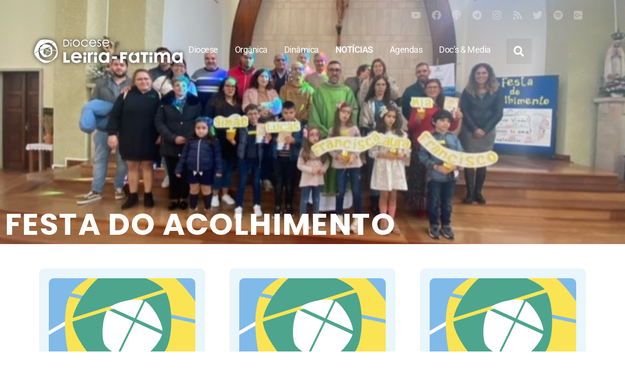

--- FILE ---
content_type: text/html; charset=UTF-8
request_url: https://www.leiria-fatima.pt/tag/festa-do-acolhimento/
body_size: 37718
content:
<!doctype html>
<html lang="pt-PT" prefix="og: http://ogp.me/ns# fb: http://ogp.me/ns/fb#">
<head>
	<meta charset="UTF-8">
	<meta name="viewport" content="width=device-width, initial-scale=1">
	<link rel="profile" href="https://gmpg.org/xfn/11">
	<title>Festa do Acolhimento &#8211; Leiria-Fátima</title>
<meta name='robots' content='max-image-preview:large' />
<link rel='dns-prefetch' href='//www.googletagmanager.com' />
<link rel='dns-prefetch' href='//pagead2.googlesyndication.com' />
<link rel="alternate" type="application/rss+xml" title="Leiria-Fátima &raquo; Feed" href="https://www.leiria-fatima.pt/feed/" />
<link rel="alternate" type="application/rss+xml" title="Leiria-Fátima &raquo; Feed de comentários" href="https://www.leiria-fatima.pt/comments/feed/" />
<link rel="alternate" type="application/rss+xml" title="Feed de etiquetas Leiria-Fátima &raquo; Festa do Acolhimento" href="https://www.leiria-fatima.pt/tag/festa-do-acolhimento/feed/" />
<style id='wp-img-auto-sizes-contain-inline-css'>
img:is([sizes=auto i],[sizes^="auto," i]){contain-intrinsic-size:3000px 1500px}
/*# sourceURL=wp-img-auto-sizes-contain-inline-css */
</style>
<style id='wp-emoji-styles-inline-css'>

	img.wp-smiley, img.emoji {
		display: inline !important;
		border: none !important;
		box-shadow: none !important;
		height: 1em !important;
		width: 1em !important;
		margin: 0 0.07em !important;
		vertical-align: -0.1em !important;
		background: none !important;
		padding: 0 !important;
	}
/*# sourceURL=wp-emoji-styles-inline-css */
</style>
<link rel='stylesheet' id='wp-block-library-css' href='https://www.leiria-fatima.pt/wp-includes/css/dist/block-library/style.min.css?ver=6.9' media='all' />
<style id='global-styles-inline-css'>
:root{--wp--preset--aspect-ratio--square: 1;--wp--preset--aspect-ratio--4-3: 4/3;--wp--preset--aspect-ratio--3-4: 3/4;--wp--preset--aspect-ratio--3-2: 3/2;--wp--preset--aspect-ratio--2-3: 2/3;--wp--preset--aspect-ratio--16-9: 16/9;--wp--preset--aspect-ratio--9-16: 9/16;--wp--preset--color--black: #000000;--wp--preset--color--cyan-bluish-gray: #abb8c3;--wp--preset--color--white: #ffffff;--wp--preset--color--pale-pink: #f78da7;--wp--preset--color--vivid-red: #cf2e2e;--wp--preset--color--luminous-vivid-orange: #ff6900;--wp--preset--color--luminous-vivid-amber: #fcb900;--wp--preset--color--light-green-cyan: #7bdcb5;--wp--preset--color--vivid-green-cyan: #00d084;--wp--preset--color--pale-cyan-blue: #8ed1fc;--wp--preset--color--vivid-cyan-blue: #0693e3;--wp--preset--color--vivid-purple: #9b51e0;--wp--preset--gradient--vivid-cyan-blue-to-vivid-purple: linear-gradient(135deg,rgb(6,147,227) 0%,rgb(155,81,224) 100%);--wp--preset--gradient--light-green-cyan-to-vivid-green-cyan: linear-gradient(135deg,rgb(122,220,180) 0%,rgb(0,208,130) 100%);--wp--preset--gradient--luminous-vivid-amber-to-luminous-vivid-orange: linear-gradient(135deg,rgb(252,185,0) 0%,rgb(255,105,0) 100%);--wp--preset--gradient--luminous-vivid-orange-to-vivid-red: linear-gradient(135deg,rgb(255,105,0) 0%,rgb(207,46,46) 100%);--wp--preset--gradient--very-light-gray-to-cyan-bluish-gray: linear-gradient(135deg,rgb(238,238,238) 0%,rgb(169,184,195) 100%);--wp--preset--gradient--cool-to-warm-spectrum: linear-gradient(135deg,rgb(74,234,220) 0%,rgb(151,120,209) 20%,rgb(207,42,186) 40%,rgb(238,44,130) 60%,rgb(251,105,98) 80%,rgb(254,248,76) 100%);--wp--preset--gradient--blush-light-purple: linear-gradient(135deg,rgb(255,206,236) 0%,rgb(152,150,240) 100%);--wp--preset--gradient--blush-bordeaux: linear-gradient(135deg,rgb(254,205,165) 0%,rgb(254,45,45) 50%,rgb(107,0,62) 100%);--wp--preset--gradient--luminous-dusk: linear-gradient(135deg,rgb(255,203,112) 0%,rgb(199,81,192) 50%,rgb(65,88,208) 100%);--wp--preset--gradient--pale-ocean: linear-gradient(135deg,rgb(255,245,203) 0%,rgb(182,227,212) 50%,rgb(51,167,181) 100%);--wp--preset--gradient--electric-grass: linear-gradient(135deg,rgb(202,248,128) 0%,rgb(113,206,126) 100%);--wp--preset--gradient--midnight: linear-gradient(135deg,rgb(2,3,129) 0%,rgb(40,116,252) 100%);--wp--preset--font-size--small: 13px;--wp--preset--font-size--medium: 20px;--wp--preset--font-size--large: 36px;--wp--preset--font-size--x-large: 42px;--wp--preset--spacing--20: 0.44rem;--wp--preset--spacing--30: 0.67rem;--wp--preset--spacing--40: 1rem;--wp--preset--spacing--50: 1.5rem;--wp--preset--spacing--60: 2.25rem;--wp--preset--spacing--70: 3.38rem;--wp--preset--spacing--80: 5.06rem;--wp--preset--shadow--natural: 6px 6px 9px rgba(0, 0, 0, 0.2);--wp--preset--shadow--deep: 12px 12px 50px rgba(0, 0, 0, 0.4);--wp--preset--shadow--sharp: 6px 6px 0px rgba(0, 0, 0, 0.2);--wp--preset--shadow--outlined: 6px 6px 0px -3px rgb(255, 255, 255), 6px 6px rgb(0, 0, 0);--wp--preset--shadow--crisp: 6px 6px 0px rgb(0, 0, 0);}:root { --wp--style--global--content-size: 800px;--wp--style--global--wide-size: 1200px; }:where(body) { margin: 0; }.wp-site-blocks > .alignleft { float: left; margin-right: 2em; }.wp-site-blocks > .alignright { float: right; margin-left: 2em; }.wp-site-blocks > .aligncenter { justify-content: center; margin-left: auto; margin-right: auto; }:where(.wp-site-blocks) > * { margin-block-start: 24px; margin-block-end: 0; }:where(.wp-site-blocks) > :first-child { margin-block-start: 0; }:where(.wp-site-blocks) > :last-child { margin-block-end: 0; }:root { --wp--style--block-gap: 24px; }:root :where(.is-layout-flow) > :first-child{margin-block-start: 0;}:root :where(.is-layout-flow) > :last-child{margin-block-end: 0;}:root :where(.is-layout-flow) > *{margin-block-start: 24px;margin-block-end: 0;}:root :where(.is-layout-constrained) > :first-child{margin-block-start: 0;}:root :where(.is-layout-constrained) > :last-child{margin-block-end: 0;}:root :where(.is-layout-constrained) > *{margin-block-start: 24px;margin-block-end: 0;}:root :where(.is-layout-flex){gap: 24px;}:root :where(.is-layout-grid){gap: 24px;}.is-layout-flow > .alignleft{float: left;margin-inline-start: 0;margin-inline-end: 2em;}.is-layout-flow > .alignright{float: right;margin-inline-start: 2em;margin-inline-end: 0;}.is-layout-flow > .aligncenter{margin-left: auto !important;margin-right: auto !important;}.is-layout-constrained > .alignleft{float: left;margin-inline-start: 0;margin-inline-end: 2em;}.is-layout-constrained > .alignright{float: right;margin-inline-start: 2em;margin-inline-end: 0;}.is-layout-constrained > .aligncenter{margin-left: auto !important;margin-right: auto !important;}.is-layout-constrained > :where(:not(.alignleft):not(.alignright):not(.alignfull)){max-width: var(--wp--style--global--content-size);margin-left: auto !important;margin-right: auto !important;}.is-layout-constrained > .alignwide{max-width: var(--wp--style--global--wide-size);}body .is-layout-flex{display: flex;}.is-layout-flex{flex-wrap: wrap;align-items: center;}.is-layout-flex > :is(*, div){margin: 0;}body .is-layout-grid{display: grid;}.is-layout-grid > :is(*, div){margin: 0;}body{padding-top: 0px;padding-right: 0px;padding-bottom: 0px;padding-left: 0px;}a:where(:not(.wp-element-button)){text-decoration: underline;}:root :where(.wp-element-button, .wp-block-button__link){background-color: #32373c;border-width: 0;color: #fff;font-family: inherit;font-size: inherit;font-style: inherit;font-weight: inherit;letter-spacing: inherit;line-height: inherit;padding-top: calc(0.667em + 2px);padding-right: calc(1.333em + 2px);padding-bottom: calc(0.667em + 2px);padding-left: calc(1.333em + 2px);text-decoration: none;text-transform: inherit;}.has-black-color{color: var(--wp--preset--color--black) !important;}.has-cyan-bluish-gray-color{color: var(--wp--preset--color--cyan-bluish-gray) !important;}.has-white-color{color: var(--wp--preset--color--white) !important;}.has-pale-pink-color{color: var(--wp--preset--color--pale-pink) !important;}.has-vivid-red-color{color: var(--wp--preset--color--vivid-red) !important;}.has-luminous-vivid-orange-color{color: var(--wp--preset--color--luminous-vivid-orange) !important;}.has-luminous-vivid-amber-color{color: var(--wp--preset--color--luminous-vivid-amber) !important;}.has-light-green-cyan-color{color: var(--wp--preset--color--light-green-cyan) !important;}.has-vivid-green-cyan-color{color: var(--wp--preset--color--vivid-green-cyan) !important;}.has-pale-cyan-blue-color{color: var(--wp--preset--color--pale-cyan-blue) !important;}.has-vivid-cyan-blue-color{color: var(--wp--preset--color--vivid-cyan-blue) !important;}.has-vivid-purple-color{color: var(--wp--preset--color--vivid-purple) !important;}.has-black-background-color{background-color: var(--wp--preset--color--black) !important;}.has-cyan-bluish-gray-background-color{background-color: var(--wp--preset--color--cyan-bluish-gray) !important;}.has-white-background-color{background-color: var(--wp--preset--color--white) !important;}.has-pale-pink-background-color{background-color: var(--wp--preset--color--pale-pink) !important;}.has-vivid-red-background-color{background-color: var(--wp--preset--color--vivid-red) !important;}.has-luminous-vivid-orange-background-color{background-color: var(--wp--preset--color--luminous-vivid-orange) !important;}.has-luminous-vivid-amber-background-color{background-color: var(--wp--preset--color--luminous-vivid-amber) !important;}.has-light-green-cyan-background-color{background-color: var(--wp--preset--color--light-green-cyan) !important;}.has-vivid-green-cyan-background-color{background-color: var(--wp--preset--color--vivid-green-cyan) !important;}.has-pale-cyan-blue-background-color{background-color: var(--wp--preset--color--pale-cyan-blue) !important;}.has-vivid-cyan-blue-background-color{background-color: var(--wp--preset--color--vivid-cyan-blue) !important;}.has-vivid-purple-background-color{background-color: var(--wp--preset--color--vivid-purple) !important;}.has-black-border-color{border-color: var(--wp--preset--color--black) !important;}.has-cyan-bluish-gray-border-color{border-color: var(--wp--preset--color--cyan-bluish-gray) !important;}.has-white-border-color{border-color: var(--wp--preset--color--white) !important;}.has-pale-pink-border-color{border-color: var(--wp--preset--color--pale-pink) !important;}.has-vivid-red-border-color{border-color: var(--wp--preset--color--vivid-red) !important;}.has-luminous-vivid-orange-border-color{border-color: var(--wp--preset--color--luminous-vivid-orange) !important;}.has-luminous-vivid-amber-border-color{border-color: var(--wp--preset--color--luminous-vivid-amber) !important;}.has-light-green-cyan-border-color{border-color: var(--wp--preset--color--light-green-cyan) !important;}.has-vivid-green-cyan-border-color{border-color: var(--wp--preset--color--vivid-green-cyan) !important;}.has-pale-cyan-blue-border-color{border-color: var(--wp--preset--color--pale-cyan-blue) !important;}.has-vivid-cyan-blue-border-color{border-color: var(--wp--preset--color--vivid-cyan-blue) !important;}.has-vivid-purple-border-color{border-color: var(--wp--preset--color--vivid-purple) !important;}.has-vivid-cyan-blue-to-vivid-purple-gradient-background{background: var(--wp--preset--gradient--vivid-cyan-blue-to-vivid-purple) !important;}.has-light-green-cyan-to-vivid-green-cyan-gradient-background{background: var(--wp--preset--gradient--light-green-cyan-to-vivid-green-cyan) !important;}.has-luminous-vivid-amber-to-luminous-vivid-orange-gradient-background{background: var(--wp--preset--gradient--luminous-vivid-amber-to-luminous-vivid-orange) !important;}.has-luminous-vivid-orange-to-vivid-red-gradient-background{background: var(--wp--preset--gradient--luminous-vivid-orange-to-vivid-red) !important;}.has-very-light-gray-to-cyan-bluish-gray-gradient-background{background: var(--wp--preset--gradient--very-light-gray-to-cyan-bluish-gray) !important;}.has-cool-to-warm-spectrum-gradient-background{background: var(--wp--preset--gradient--cool-to-warm-spectrum) !important;}.has-blush-light-purple-gradient-background{background: var(--wp--preset--gradient--blush-light-purple) !important;}.has-blush-bordeaux-gradient-background{background: var(--wp--preset--gradient--blush-bordeaux) !important;}.has-luminous-dusk-gradient-background{background: var(--wp--preset--gradient--luminous-dusk) !important;}.has-pale-ocean-gradient-background{background: var(--wp--preset--gradient--pale-ocean) !important;}.has-electric-grass-gradient-background{background: var(--wp--preset--gradient--electric-grass) !important;}.has-midnight-gradient-background{background: var(--wp--preset--gradient--midnight) !important;}.has-small-font-size{font-size: var(--wp--preset--font-size--small) !important;}.has-medium-font-size{font-size: var(--wp--preset--font-size--medium) !important;}.has-large-font-size{font-size: var(--wp--preset--font-size--large) !important;}.has-x-large-font-size{font-size: var(--wp--preset--font-size--x-large) !important;}
:root :where(.wp-block-pullquote){font-size: 1.5em;line-height: 1.6;}
/*# sourceURL=global-styles-inline-css */
</style>
<link rel='stylesheet' id='hello-elementor-css' href='https://www.leiria-fatima.pt/wp-content/themes/hello-elementor/assets/css/reset.css?ver=3.4.5' media='all' />
<link rel='stylesheet' id='elementor-frontend-css' href='https://www.leiria-fatima.pt/wp-content/plugins/elementor/assets/css/frontend.min.css?ver=3.34.1' media='all' />
<style id='elementor-frontend-inline-css'>
.elementor-kit-25116{--e-global-color-primary:#202020;--e-global-color-secondary:#444444;--e-global-color-text:#000000;--e-global-color-accent:#0099DA;--e-global-color-48022c5:#0A5D82;--e-global-color-6f93c488:#6EC1E4;--e-global-color-564e1e70:#54595F;--e-global-color-4b5d3cf6:#7A7A7A;--e-global-color-18481d6f:#61CE70;--e-global-color-402a1a59:#23A455;--e-global-color-21875605:#FFF;--e-global-color-1d5fcef9:#E0DEDE;--e-global-color-9a2829f:#FBC112;--e-global-color-5dc530f:#D63F31;--e-global-color-91344a3:#00873E;--e-global-typography-primary-font-family:"Poppins";--e-global-typography-secondary-font-family:"Poppins";--e-global-typography-text-font-family:"Roboto";--e-global-typography-accent-font-family:"Roboto";color:var( --e-global-color-primary );font-family:"Roboto", Sans-serif, helvetica;font-size:1.3em;line-height:1.4em;letter-spacing:-0.5px;}.elementor-kit-25116 button,.elementor-kit-25116 input[type="button"],.elementor-kit-25116 input[type="submit"],.elementor-kit-25116 .elementor-button{background-color:#0099DA7A;font-size:1em;font-weight:bold;letter-spacing:0.2px;text-shadow:0px 0px 10px rgba(0,0,0,0.3);color:#FFFFFF;border-style:solid;border-width:1px 1px 1px 1px;border-color:var( --e-global-color-accent );border-radius:5px 5px 5px 5px;}.elementor-kit-25116 button:hover,.elementor-kit-25116 button:focus,.elementor-kit-25116 input[type="button"]:hover,.elementor-kit-25116 input[type="button"]:focus,.elementor-kit-25116 input[type="submit"]:hover,.elementor-kit-25116 input[type="submit"]:focus,.elementor-kit-25116 .elementor-button:hover,.elementor-kit-25116 .elementor-button:focus{background-color:var( --e-global-color-accent );color:#FFFFFF;border-radius:2px 2px 2px 2px;}.elementor-kit-25116 e-page-transition{background-color:#FFBC7D;}.elementor-kit-25116 a{color:#0099DA;}.elementor-kit-25116 a:hover{color:#007FB7;}.elementor-kit-25116 h1{font-family:"Poppins", Sans-serif, helvetica;font-size:3em;font-weight:700;line-height:1.1em;}.elementor-kit-25116 h2{font-family:"Poppins", Sans-serif, helvetica;font-weight:700;}.elementor-kit-25116 h3{font-family:"Poppins", Sans-serif, helvetica;font-weight:700;}.elementor-kit-25116 h4{font-family:"Poppins", Sans-serif, helvetica;font-weight:700;}.elementor-kit-25116 h5{font-family:"Poppins", Sans-serif, helvetica;}.elementor-kit-25116 h6{font-family:"Poppins", Sans-serif, helvetica;font-weight:700;}.elementor-kit-25116 label{color:var( --e-global-color-48022c5 );font-family:"Poppins", Sans-serif, helvetica;font-size:0.8em;font-weight:400;line-height:1.7em;}.elementor-kit-25116 input:not([type="button"]):not([type="submit"]),.elementor-kit-25116 textarea,.elementor-kit-25116 .elementor-field-textual{line-height:1.3em;background-color:#D1EBF8;border-style:solid;border-width:0px 0px 2px 0px;border-color:#0099DA;border-radius:0px 0px 0px 0px;padding:7px 7px 7px 7px;}.elementor-kit-25116 input:focus:not([type="button"]):not([type="submit"]),.elementor-kit-25116 textarea:focus,.elementor-kit-25116 .elementor-field-textual:focus{background-color:#FFFFFF;box-shadow:0px 0px 10px 0px rgba(0,0,0,0.5);}.elementor-section.elementor-section-boxed > .elementor-container{max-width:1140px;}.e-con{--container-max-width:1140px;--container-default-padding-top:0px;--container-default-padding-right:020px;--container-default-padding-bottom:0px;--container-default-padding-left:020px;}.elementor-widget:not(:last-child){margin-block-end:20px;}.elementor-element{--widgets-spacing:20px 20px;--widgets-spacing-row:20px;--widgets-spacing-column:20px;}{}h1.entry-title{display:var(--page-title-display);}@media(max-width:1024px){.elementor-section.elementor-section-boxed > .elementor-container{max-width:1024px;}.e-con{--container-max-width:1024px;}}@media(max-width:767px){.elementor-kit-25116 h1{font-size:1.6em;}.elementor-section.elementor-section-boxed > .elementor-container{max-width:767px;}.e-con{--container-max-width:767px;}}
.elementor-60985 .elementor-element.elementor-element-0282cc6{--display:flex;--min-height:500px;--flex-direction:column;--container-widget-width:calc( ( 1 - var( --container-widget-flex-grow ) ) * 100% );--container-widget-height:initial;--container-widget-flex-grow:0;--container-widget-align-self:initial;--flex-wrap-mobile:wrap;--align-items:flex-start;--gap:0px 0px;--row-gap:0px;--column-gap:0px;--overlay-opacity:1;--overlay-mix-blend-mode:multiply;--margin-top:0px;--margin-bottom:-500px;--margin-left:0px;--margin-right:0px;--padding-top:0px;--padding-bottom:0px;--padding-left:0px;--padding-right:0px;}.elementor-60985 .elementor-element.elementor-element-0282cc6:not(.elementor-motion-effects-element-type-background), .elementor-60985 .elementor-element.elementor-element-0282cc6 > .elementor-motion-effects-container > .elementor-motion-effects-layer{background-color:#6EC1E4;background-image:url("https://www.leiria-fatima.pt/wp-content/uploads/2020/01/pat2.png");background-position:center center;background-repeat:repeat;background-size:auto;}.elementor-60985 .elementor-element.elementor-element-0282cc6::before, .elementor-60985 .elementor-element.elementor-element-0282cc6 > .elementor-background-video-container::before, .elementor-60985 .elementor-element.elementor-element-0282cc6 > .e-con-inner > .elementor-background-video-container::before, .elementor-60985 .elementor-element.elementor-element-0282cc6 > .elementor-background-slideshow::before, .elementor-60985 .elementor-element.elementor-element-0282cc6 > .e-con-inner > .elementor-background-slideshow::before, .elementor-60985 .elementor-element.elementor-element-0282cc6 > .elementor-motion-effects-container > .elementor-motion-effects-layer::before{background-color:#FFFFFF;--background-overlay:'';background-position:center center;background-repeat:no-repeat;background-size:cover;}.elementor-60985 .elementor-element.elementor-element-0282cc6::before{filter:brightness( 62% ) contrast( 140% ) saturate( 100% ) blur( 1.5px ) hue-rotate( 0deg );}.elementor-60985 .elementor-element.elementor-element-dc401e1{--display:flex;--margin-top:20px;--margin-bottom:20px;--margin-left:0px;--margin-right:0px;--z-index:999;}.elementor-60985 .elementor-element.elementor-element-5f05859{--grid-template-columns:repeat(0, auto);--icon-size:20px;--grid-column-gap:17px;--grid-row-gap:0px;}.elementor-60985 .elementor-element.elementor-element-5f05859 .elementor-widget-container{text-align:right;}.elementor-60985 .elementor-element.elementor-element-5f05859 > .elementor-widget-container{margin:0px 16px 0px 0px;}.elementor-60985 .elementor-element.elementor-element-5f05859 .elementor-social-icon{background-color:#02010100;--icon-padding:0em;}.elementor-60985 .elementor-element.elementor-element-5f05859 .elementor-social-icon i{color:#FFFFFF57;}.elementor-60985 .elementor-element.elementor-element-5f05859 .elementor-social-icon svg{fill:#FFFFFF57;}.elementor-60985 .elementor-element.elementor-element-5f05859 .elementor-social-icon:hover i{color:#FFFFFF;}.elementor-60985 .elementor-element.elementor-element-5f05859 .elementor-social-icon:hover svg{fill:#FFFFFF;}.elementor-60985 .elementor-element.elementor-element-25869cf{--display:flex;--flex-direction:row;--container-widget-width:calc( ( 1 - var( --container-widget-flex-grow ) ) * 100% );--container-widget-height:100%;--container-widget-flex-grow:1;--container-widget-align-self:stretch;--flex-wrap-mobile:wrap;--align-items:center;--gap:0px 00px;--row-gap:0px;--column-gap:00px;--overlay-opacity:1;--margin-top:10px;--margin-bottom:0px;--margin-left:0px;--margin-right:0px;--padding-top:0px;--padding-bottom:0px;--padding-left:20px;--padding-right:20px;--z-index:5;}.elementor-60985 .elementor-element.elementor-element-25869cf::before, .elementor-60985 .elementor-element.elementor-element-25869cf > .elementor-background-video-container::before, .elementor-60985 .elementor-element.elementor-element-25869cf > .e-con-inner > .elementor-background-video-container::before, .elementor-60985 .elementor-element.elementor-element-25869cf > .elementor-background-slideshow::before, .elementor-60985 .elementor-element.elementor-element-25869cf > .e-con-inner > .elementor-background-slideshow::before, .elementor-60985 .elementor-element.elementor-element-25869cf > .elementor-motion-effects-container > .elementor-motion-effects-layer::before{--background-overlay:'';}.elementor-60985 .elementor-element.elementor-element-6aecbd5{--display:flex;--gap:0px 0px;--row-gap:0px;--column-gap:0px;--padding-top:0px;--padding-bottom:0px;--padding-left:0px;--padding-right:0px;}.elementor-60985 .elementor-element.elementor-element-961a7fb{text-align:start;}.elementor-60985 .elementor-element.elementor-element-5b15414{--display:flex;--flex-direction:row;--container-widget-width:initial;--container-widget-height:100%;--container-widget-flex-grow:1;--container-widget-align-self:stretch;--flex-wrap-mobile:wrap;--justify-content:flex-end;--gap:0px 0px;--row-gap:0px;--column-gap:0px;--padding-top:0px;--padding-bottom:0px;--padding-left:0px;--padding-right:0px;}.elementor-60985 .elementor-element.elementor-element-41a1ef1{width:auto;max-width:auto;}.elementor-60985 .elementor-element.elementor-element-41a1ef1 .elementor-menu-toggle{margin:0 auto;background-color:#02010100;}.elementor-60985 .elementor-element.elementor-element-41a1ef1 .elementor-nav-menu .elementor-item{font-size:0.85em;}.elementor-60985 .elementor-element.elementor-element-41a1ef1 .elementor-nav-menu--main .elementor-item{color:#FFFFFF;fill:#FFFFFF;padding-left:12px;padding-right:12px;}.elementor-60985 .elementor-element.elementor-element-41a1ef1 .elementor-nav-menu--dropdown a, .elementor-60985 .elementor-element.elementor-element-41a1ef1 .elementor-menu-toggle{color:var( --e-global-color-21875605 );fill:var( --e-global-color-21875605 );}.elementor-60985 .elementor-element.elementor-element-41a1ef1 .elementor-nav-menu--dropdown{background-color:var( --e-global-color-48022c5 );}.elementor-60985 .elementor-element.elementor-element-41a1ef1 .elementor-nav-menu--dropdown li:not(:last-child){border-style:solid;border-bottom-width:1px;}.elementor-60985 .elementor-element.elementor-element-41a1ef1 div.elementor-menu-toggle{color:#FFFFFF;}.elementor-60985 .elementor-element.elementor-element-41a1ef1 div.elementor-menu-toggle svg{fill:#FFFFFF;}.elementor-60985 .elementor-element.elementor-element-41a1ef1 .elementor-menu-toggle:hover, .elementor-60985 .elementor-element.elementor-element-41a1ef1 .elementor-menu-toggle:focus{background-color:var( --e-global-color-6f93c488 );}.elementor-60985 .elementor-element.elementor-element-b46cd35{width:auto;max-width:auto;z-index:99;}.elementor-60985 .elementor-element.elementor-element-b46cd35:hover .elementor-widget-container{background-color:var( --e-global-color-6f93c488 );}.elementor-60985 .elementor-element.elementor-element-b46cd35 > .elementor-widget-container{margin:0px 0px 0px 10px;padding:0px 0px 0px 0px;border-radius:100px 100px 100px 100px;}.elementor-60985 .elementor-element.elementor-element-b46cd35 .elementor-search-form{text-align:end;}.elementor-60985 .elementor-element.elementor-element-b46cd35 .elementor-search-form__toggle{--e-search-form-toggle-size:52px;--e-search-form-toggle-color:#FFFFFF;--e-search-form-toggle-icon-size:calc(42em / 100);--e-search-form-toggle-border-width:0px;--e-search-form-toggle-border-radius:0px;}.elementor-60985 .elementor-element.elementor-element-b46cd35.elementor-search-form--skin-full_screen .elementor-search-form__container{background-color:var( --e-global-color-48022c5 );}.elementor-60985 .elementor-element.elementor-element-b46cd35 input[type="search"].elementor-search-form__input{font-family:"Work Sans", Sans-serif, helvetica;font-size:1.8em;font-weight:100;line-height:2.5em;}.elementor-60985 .elementor-element.elementor-element-b46cd35 .elementor-search-form__input,
					.elementor-60985 .elementor-element.elementor-element-b46cd35 .elementor-search-form__icon,
					.elementor-60985 .elementor-element.elementor-element-b46cd35 .elementor-lightbox .dialog-lightbox-close-button,
					.elementor-60985 .elementor-element.elementor-element-b46cd35 .elementor-lightbox .dialog-lightbox-close-button:hover,
					.elementor-60985 .elementor-element.elementor-element-b46cd35.elementor-search-form--skin-full_screen input[type="search"].elementor-search-form__input{color:#FFFFFF;fill:#FFFFFF;}.elementor-60985 .elementor-element.elementor-element-b46cd35:not(.elementor-search-form--skin-full_screen) .elementor-search-form__container{border-color:var( --e-global-color-text );border-radius:200px;}.elementor-60985 .elementor-element.elementor-element-b46cd35.elementor-search-form--skin-full_screen input[type="search"].elementor-search-form__input{border-color:var( --e-global-color-text );border-radius:200px;}.elementor-60985 .elementor-element.elementor-element-b46cd35:not(.elementor-search-form--skin-full_screen) .elementor-search-form--focus .elementor-search-form__input,
					.elementor-60985 .elementor-element.elementor-element-b46cd35 .elementor-search-form--focus .elementor-search-form__icon,
					.elementor-60985 .elementor-element.elementor-element-b46cd35 .elementor-lightbox .dialog-lightbox-close-button:hover,
					.elementor-60985 .elementor-element.elementor-element-b46cd35.elementor-search-form--skin-full_screen input[type="search"].elementor-search-form__input:focus{color:#000000;fill:#000000;}.elementor-theme-builder-content-area{height:400px;}.elementor-location-header:before, .elementor-location-footer:before{content:"";display:table;clear:both;}@media(max-width:1024px){.elementor-60985 .elementor-element.elementor-element-25869cf{--margin-top:40px;--margin-bottom:0px;--margin-left:0px;--margin-right:0px;}.elementor-60985 .elementor-element.elementor-element-41a1ef1{--nav-menu-icon-size:33px;}}@media(max-width:767px){.elementor-60985 .elementor-element.elementor-element-0282cc6{--min-height:350px;--margin-top:0px;--margin-bottom:-350px;--margin-left:0px;--margin-right:0px;}.elementor-60985 .elementor-element.elementor-element-25869cf{--justify-content:center;--margin-top:10px;--margin-bottom:0px;--margin-left:0px;--margin-right:0px;--padding-top:020px;--padding-bottom:020px;--padding-left:020px;--padding-right:020px;}.elementor-60985 .elementor-element.elementor-element-6aecbd5{--width:50%;}.elementor-60985 .elementor-element.elementor-element-961a7fb img{width:100%;max-width:259px;}.elementor-60985 .elementor-element.elementor-element-5b15414{--width:50%;--margin-top:-9px;--margin-bottom:-9px;--margin-left:-9px;--margin-right:-9px;--padding-top:-5px;--padding-bottom:-5px;--padding-left:-5px;--padding-right:-5px;}.elementor-60985 .elementor-element.elementor-element-41a1ef1{width:var( --container-widget-width, 41px );max-width:41px;--container-widget-width:41px;--container-widget-flex-grow:0;align-self:flex-end;--e-nav-menu-horizontal-menu-item-margin:calc( 0px / 2 );--nav-menu-icon-size:30px;}.elementor-60985 .elementor-element.elementor-element-41a1ef1 .e--pointer-framed .elementor-item:before{border-width:0px;}.elementor-60985 .elementor-element.elementor-element-41a1ef1 .e--pointer-framed.e--animation-draw .elementor-item:before{border-width:0 0 0px 0px;}.elementor-60985 .elementor-element.elementor-element-41a1ef1 .e--pointer-framed.e--animation-draw .elementor-item:after{border-width:0px 0px 0 0;}.elementor-60985 .elementor-element.elementor-element-41a1ef1 .e--pointer-framed.e--animation-corners .elementor-item:before{border-width:0px 0 0 0px;}.elementor-60985 .elementor-element.elementor-element-41a1ef1 .e--pointer-framed.e--animation-corners .elementor-item:after{border-width:0 0px 0px 0;}.elementor-60985 .elementor-element.elementor-element-41a1ef1 .e--pointer-underline .elementor-item:after,
					 .elementor-60985 .elementor-element.elementor-element-41a1ef1 .e--pointer-overline .elementor-item:before,
					 .elementor-60985 .elementor-element.elementor-element-41a1ef1 .e--pointer-double-line .elementor-item:before,
					 .elementor-60985 .elementor-element.elementor-element-41a1ef1 .e--pointer-double-line .elementor-item:after{height:0px;}.elementor-60985 .elementor-element.elementor-element-41a1ef1 .elementor-nav-menu--main .elementor-item{padding-left:0px;padding-right:0px;padding-top:0px;padding-bottom:0px;}.elementor-60985 .elementor-element.elementor-element-41a1ef1 .elementor-nav-menu--main:not(.elementor-nav-menu--layout-horizontal) .elementor-nav-menu > li:not(:last-child){margin-bottom:0px;}.elementor-60985 .elementor-element.elementor-element-41a1ef1 .elementor-nav-menu--dropdown .elementor-item, .elementor-60985 .elementor-element.elementor-element-41a1ef1 .elementor-nav-menu--dropdown  .elementor-sub-item{font-size:16px;}.elementor-60985 .elementor-element.elementor-element-41a1ef1 .elementor-nav-menu--dropdown a{padding-left:20px;padding-right:20px;padding-top:9px;padding-bottom:9px;}.elementor-60985 .elementor-element.elementor-element-41a1ef1 .elementor-nav-menu--main > .elementor-nav-menu > li > .elementor-nav-menu--dropdown, .elementor-60985 .elementor-element.elementor-element-41a1ef1 .elementor-nav-menu__container.elementor-nav-menu--dropdown{margin-top:18px !important;}.elementor-60985 .elementor-element.elementor-element-b46cd35 input[type="search"].elementor-search-form__input{font-size:1em;line-height:2.3em;}}@media(min-width:768px){.elementor-60985 .elementor-element.elementor-element-6aecbd5{--width:26.667%;}.elementor-60985 .elementor-element.elementor-element-5b15414{--width:73.333%;}}@media(max-width:1024px) and (min-width:768px){.elementor-60985 .elementor-element.elementor-element-6aecbd5{--width:41%;}}@media(min-width:1025px){.elementor-60985 .elementor-element.elementor-element-0282cc6::before, .elementor-60985 .elementor-element.elementor-element-0282cc6 > .elementor-background-video-container::before, .elementor-60985 .elementor-element.elementor-element-0282cc6 > .e-con-inner > .elementor-background-video-container::before, .elementor-60985 .elementor-element.elementor-element-0282cc6 > .elementor-background-slideshow::before, .elementor-60985 .elementor-element.elementor-element-0282cc6 > .e-con-inner > .elementor-background-slideshow::before, .elementor-60985 .elementor-element.elementor-element-0282cc6 > .elementor-motion-effects-container > .elementor-motion-effects-layer::before{background-attachment:scroll;}}/* Start custom CSS for image, class: .elementor-element-961a7fb */.logo {-webkit-filter: drop-shadow(0px 0px 5px #222);
    filter:drop-shadow(0px 0px 5px #222);transition: all .4s ease-in-out;}
.logo:hover {transform: scale(1.2); }/* End custom CSS */
/* Start custom CSS for container, class: .elementor-element-25869cf *//* tutorial: https://is.gd/XqeICx */
.elementor-sticky--active {
 background-color: rgba(0, 0, 0, 0.70);
}
.logo img {
 width: auto;
 max-height: 100px;
} 
.elementor-sticky--active .logo img {
 max-height: 30px;
 width: auto;
 }
.elementor-sticky--active {
 background-color: rgba(10, 93, 130, 1.0);

}
.elementor-sticky--active .elementor-row, .elementor-sticky--active .elementor-row a {
 max-height: 70px;
}/* End custom CSS */
.elementor-60985 .elementor-element.elementor-element-0282cc6::before, .elementor-60985 .elementor-element.elementor-element-0282cc6 > .elementor-background-video-container::before, .elementor-60985 .elementor-element.elementor-element-0282cc6 > .e-con-inner > .elementor-background-video-container::before, .elementor-60985 .elementor-element.elementor-element-0282cc6 > .elementor-background-slideshow::before, .elementor-60985 .elementor-element.elementor-element-0282cc6 > .e-con-inner > .elementor-background-slideshow::before, .elementor-60985 .elementor-element.elementor-element-0282cc6 > .elementor-motion-effects-container > .elementor-motion-effects-layer::before{background-image:url("https://www.leiria-fatima.pt/wp-content/uploads/2023/11/Festa-do-Acolhimento-nas-Pedreiras.jpg");}
.elementor-25653 .elementor-element.elementor-element-8c1e2cd{--display:flex;--flex-direction:column;--container-widget-width:calc( ( 1 - var( --container-widget-flex-grow ) ) * 100% );--container-widget-height:initial;--container-widget-flex-grow:0;--container-widget-align-self:initial;--flex-wrap-mobile:wrap;--justify-content:flex-start;--align-items:stretch;--gap:0px 0px;--row-gap:0px;--column-gap:0px;--overlay-opacity:1;--overlay-mix-blend-mode:multiply;--padding-top:0px;--padding-bottom:20px;--padding-left:20px;--padding-right:20px;}.elementor-25653 .elementor-element.elementor-element-8c1e2cd:not(.elementor-motion-effects-element-type-background), .elementor-25653 .elementor-element.elementor-element-8c1e2cd > .elementor-motion-effects-container > .elementor-motion-effects-layer{background-color:#0A5D82;}.elementor-25653 .elementor-element.elementor-element-8c1e2cd::before, .elementor-25653 .elementor-element.elementor-element-8c1e2cd > .elementor-background-video-container::before, .elementor-25653 .elementor-element.elementor-element-8c1e2cd > .e-con-inner > .elementor-background-video-container::before, .elementor-25653 .elementor-element.elementor-element-8c1e2cd > .elementor-background-slideshow::before, .elementor-25653 .elementor-element.elementor-element-8c1e2cd > .e-con-inner > .elementor-background-slideshow::before, .elementor-25653 .elementor-element.elementor-element-8c1e2cd > .elementor-motion-effects-container > .elementor-motion-effects-layer::before{background-image:url("https://www.leiria-fatima.pt/wp-content/uploads/2020/01/pat2.png");--background-overlay:'';}.elementor-25653 .elementor-element.elementor-element-2bb075e{--display:flex;--flex-direction:row;--container-widget-width:calc( ( 1 - var( --container-widget-flex-grow ) ) * 100% );--container-widget-height:100%;--container-widget-flex-grow:1;--container-widget-align-self:stretch;--flex-wrap-mobile:wrap;--align-items:stretch;--gap:30px 30px;--row-gap:30px;--column-gap:30px;--margin-top:50px;--margin-bottom:0px;--margin-left:0px;--margin-right:0px;--padding-top:0px;--padding-bottom:0px;--padding-left:0px;--padding-right:0px;}.elementor-25653 .elementor-element.elementor-element-fb74450{--display:flex;--margin-top:0px;--margin-bottom:0px;--margin-left:0px;--margin-right:0px;--padding-top:0px;--padding-bottom:0px;--padding-left:0px;--padding-right:0px;}.elementor-25653 .elementor-element.elementor-element-9b81497 > .elementor-widget-container{padding:0px 0px 3px 0px;}.elementor-25653 .elementor-element.elementor-element-9b81497 .elementor-heading-title{font-size:18px;font-weight:500;color:#ffffff;}.elementor-25653 .elementor-element.elementor-element-9e6410e .elementor-icon-list-items:not(.elementor-inline-items) .elementor-icon-list-item:not(:last-child){padding-block-end:calc(14px/2);}.elementor-25653 .elementor-element.elementor-element-9e6410e .elementor-icon-list-items:not(.elementor-inline-items) .elementor-icon-list-item:not(:first-child){margin-block-start:calc(14px/2);}.elementor-25653 .elementor-element.elementor-element-9e6410e .elementor-icon-list-items.elementor-inline-items .elementor-icon-list-item{margin-inline:calc(14px/2);}.elementor-25653 .elementor-element.elementor-element-9e6410e .elementor-icon-list-items.elementor-inline-items{margin-inline:calc(-14px/2);}.elementor-25653 .elementor-element.elementor-element-9e6410e .elementor-icon-list-items.elementor-inline-items .elementor-icon-list-item:after{inset-inline-end:calc(-14px/2);}.elementor-25653 .elementor-element.elementor-element-9e6410e .elementor-icon-list-icon i{transition:color 0.3s;}.elementor-25653 .elementor-element.elementor-element-9e6410e .elementor-icon-list-icon svg{transition:fill 0.3s;}.elementor-25653 .elementor-element.elementor-element-9e6410e{--e-icon-list-icon-size:0px;--icon-vertical-offset:0px;}.elementor-25653 .elementor-element.elementor-element-9e6410e .elementor-icon-list-icon{padding-inline-end:0px;}.elementor-25653 .elementor-element.elementor-element-9e6410e .elementor-icon-list-item > .elementor-icon-list-text, .elementor-25653 .elementor-element.elementor-element-9e6410e .elementor-icon-list-item > a{font-size:16px;font-weight:300;line-height:20px;}.elementor-25653 .elementor-element.elementor-element-9e6410e .elementor-icon-list-text{color:rgba(255,255,255,0.79);transition:color 0.3s;}.elementor-25653 .elementor-element.elementor-element-724ccf6{--display:flex;--margin-top:0px;--margin-bottom:0px;--margin-left:0px;--margin-right:0px;--padding-top:0px;--padding-bottom:0px;--padding-left:0px;--padding-right:0px;}.elementor-25653 .elementor-element.elementor-element-38c8c22 .elementor-heading-title{font-size:18px;font-weight:500;color:#ffffff;}.elementor-25653 .elementor-element.elementor-element-a32e7d1 .elementor-icon-list-items:not(.elementor-inline-items) .elementor-icon-list-item:not(:last-child){padding-block-end:calc(5px/2);}.elementor-25653 .elementor-element.elementor-element-a32e7d1 .elementor-icon-list-items:not(.elementor-inline-items) .elementor-icon-list-item:not(:first-child){margin-block-start:calc(5px/2);}.elementor-25653 .elementor-element.elementor-element-a32e7d1 .elementor-icon-list-items.elementor-inline-items .elementor-icon-list-item{margin-inline:calc(5px/2);}.elementor-25653 .elementor-element.elementor-element-a32e7d1 .elementor-icon-list-items.elementor-inline-items{margin-inline:calc(-5px/2);}.elementor-25653 .elementor-element.elementor-element-a32e7d1 .elementor-icon-list-items.elementor-inline-items .elementor-icon-list-item:after{inset-inline-end:calc(-5px/2);}.elementor-25653 .elementor-element.elementor-element-a32e7d1 .elementor-icon-list-icon i{transition:color 0.3s;}.elementor-25653 .elementor-element.elementor-element-a32e7d1 .elementor-icon-list-icon svg{transition:fill 0.3s;}.elementor-25653 .elementor-element.elementor-element-a32e7d1{--e-icon-list-icon-size:0px;--icon-vertical-offset:0px;}.elementor-25653 .elementor-element.elementor-element-a32e7d1 .elementor-icon-list-icon{padding-inline-end:0px;}.elementor-25653 .elementor-element.elementor-element-a32e7d1 .elementor-icon-list-item > .elementor-icon-list-text, .elementor-25653 .elementor-element.elementor-element-a32e7d1 .elementor-icon-list-item > a{font-size:16px;font-weight:300;}.elementor-25653 .elementor-element.elementor-element-a32e7d1 .elementor-icon-list-text{color:rgba(255,255,255,0.79);transition:color 0.3s;}.elementor-25653 .elementor-element.elementor-element-f0a25bb > .elementor-widget-container{margin:12px 0px 0px 0px;}.elementor-25653 .elementor-element.elementor-element-f0a25bb .elementor-heading-title{font-size:18px;font-weight:500;color:#ffffff;}.elementor-25653 .elementor-element.elementor-element-0a35274 .elementor-icon-list-items:not(.elementor-inline-items) .elementor-icon-list-item:not(:last-child){padding-block-end:calc(5px/2);}.elementor-25653 .elementor-element.elementor-element-0a35274 .elementor-icon-list-items:not(.elementor-inline-items) .elementor-icon-list-item:not(:first-child){margin-block-start:calc(5px/2);}.elementor-25653 .elementor-element.elementor-element-0a35274 .elementor-icon-list-items.elementor-inline-items .elementor-icon-list-item{margin-inline:calc(5px/2);}.elementor-25653 .elementor-element.elementor-element-0a35274 .elementor-icon-list-items.elementor-inline-items{margin-inline:calc(-5px/2);}.elementor-25653 .elementor-element.elementor-element-0a35274 .elementor-icon-list-items.elementor-inline-items .elementor-icon-list-item:after{inset-inline-end:calc(-5px/2);}.elementor-25653 .elementor-element.elementor-element-0a35274 .elementor-icon-list-icon i{transition:color 0.3s;}.elementor-25653 .elementor-element.elementor-element-0a35274 .elementor-icon-list-icon svg{transition:fill 0.3s;}.elementor-25653 .elementor-element.elementor-element-0a35274{--e-icon-list-icon-size:0px;--icon-vertical-offset:0px;}.elementor-25653 .elementor-element.elementor-element-0a35274 .elementor-icon-list-icon{padding-inline-end:0px;}.elementor-25653 .elementor-element.elementor-element-0a35274 .elementor-icon-list-item > .elementor-icon-list-text, .elementor-25653 .elementor-element.elementor-element-0a35274 .elementor-icon-list-item > a{font-size:16px;font-weight:300;}.elementor-25653 .elementor-element.elementor-element-0a35274 .elementor-icon-list-text{color:rgba(255,255,255,0.79);transition:color 0.3s;}.elementor-25653 .elementor-element.elementor-element-2580264{--display:flex;--margin-top:0px;--margin-bottom:0px;--margin-left:0px;--margin-right:0px;--padding-top:0px;--padding-bottom:0px;--padding-left:0px;--padding-right:0px;}.elementor-25653 .elementor-element.elementor-element-76f1659 .elementor-heading-title{font-size:18px;font-weight:500;color:#ffffff;}.elementor-25653 .elementor-element.elementor-element-2de4aaf .elementor-icon-list-items:not(.elementor-inline-items) .elementor-icon-list-item:not(:last-child){padding-block-end:calc(11px/2);}.elementor-25653 .elementor-element.elementor-element-2de4aaf .elementor-icon-list-items:not(.elementor-inline-items) .elementor-icon-list-item:not(:first-child){margin-block-start:calc(11px/2);}.elementor-25653 .elementor-element.elementor-element-2de4aaf .elementor-icon-list-items.elementor-inline-items .elementor-icon-list-item{margin-inline:calc(11px/2);}.elementor-25653 .elementor-element.elementor-element-2de4aaf .elementor-icon-list-items.elementor-inline-items{margin-inline:calc(-11px/2);}.elementor-25653 .elementor-element.elementor-element-2de4aaf .elementor-icon-list-items.elementor-inline-items .elementor-icon-list-item:after{inset-inline-end:calc(-11px/2);}.elementor-25653 .elementor-element.elementor-element-2de4aaf .elementor-icon-list-icon i{color:#ffffff;transition:color 0.3s;}.elementor-25653 .elementor-element.elementor-element-2de4aaf .elementor-icon-list-icon svg{fill:#ffffff;transition:fill 0.3s;}.elementor-25653 .elementor-element.elementor-element-2de4aaf{--e-icon-list-icon-size:0px;--e-icon-list-icon-align:left;--e-icon-list-icon-margin:0 calc(var(--e-icon-list-icon-size, 1em) * 0.25) 0 0;--icon-vertical-align:flex-start;}.elementor-25653 .elementor-element.elementor-element-2de4aaf .elementor-icon-list-icon{padding-inline-end:0px;}.elementor-25653 .elementor-element.elementor-element-2de4aaf .elementor-icon-list-item > .elementor-icon-list-text, .elementor-25653 .elementor-element.elementor-element-2de4aaf .elementor-icon-list-item > a{font-size:16px;font-weight:300;line-height:23px;}.elementor-25653 .elementor-element.elementor-element-2de4aaf .elementor-icon-list-text{color:rgba(255,255,255,0.79);transition:color 0.3s;}.elementor-25653 .elementor-element.elementor-element-7f32e5c{--display:flex;--padding-top:20px;--padding-bottom:20px;--padding-left:20px;--padding-right:20px;}.elementor-25653 .elementor-element.elementor-element-7f32e5c:not(.elementor-motion-effects-element-type-background), .elementor-25653 .elementor-element.elementor-element-7f32e5c > .elementor-motion-effects-container > .elementor-motion-effects-layer{background-color:var( --e-global-color-48022c5 );}.elementor-25653 .elementor-element.elementor-element-8f1e00a .elementor-heading-title{font-weight:500;color:#ffffff;}.elementor-25653 .elementor-element.elementor-element-b5926a8{width:auto;max-width:auto;font-weight:100;line-height:1.1em;color:#FFFFFF;}.elementor-25653 .elementor-element.elementor-element-2e92ea2 .elementor-button-content-wrapper{flex-direction:row;}.elementor-25653 .elementor-element.elementor-element-2e92ea2 .elementor-button .elementor-button-content-wrapper{gap:11px;}.elementor-25653 .elementor-element.elementor-element-2e92ea2 .elementor-button{padding:10px 10px 10px 10px;}.elementor-25653 .elementor-element.elementor-element-e23cb0f{--display:flex;--flex-direction:row;--container-widget-width:calc( ( 1 - var( --container-widget-flex-grow ) ) * 100% );--container-widget-height:100%;--container-widget-flex-grow:1;--container-widget-align-self:stretch;--flex-wrap-mobile:wrap;--justify-content:space-between;--align-items:stretch;--gap:0px 0px;--row-gap:0px;--column-gap:0px;border-style:solid;--border-style:solid;border-width:1px 0px 0px 0px;--border-top-width:1px;--border-right-width:0px;--border-bottom-width:0px;--border-left-width:0px;border-color:rgba(255,255,255,0.25);--border-color:rgba(255,255,255,0.25);--margin-top:80px;--margin-bottom:50px;--margin-left:0px;--margin-right:0px;--padding-top:20px;--padding-bottom:0px;--padding-left:0px;--padding-right:0px;}.elementor-25653 .elementor-element.elementor-element-96a48e1{text-align:start;}.elementor-25653 .elementor-element.elementor-element-96a48e1 img{width:120px;}.elementor-25653 .elementor-element.elementor-element-8524442{--grid-template-columns:repeat(0, auto);--icon-size:20px;--grid-column-gap:17px;--grid-row-gap:0px;}.elementor-25653 .elementor-element.elementor-element-8524442 .elementor-widget-container{text-align:right;}.elementor-25653 .elementor-element.elementor-element-8524442 .elementor-social-icon{background-color:rgba(2, 1, 1, 0);--icon-padding:0em;}.elementor-25653 .elementor-element.elementor-element-8524442 .elementor-social-icon i{color:rgba(255, 255, 255, 0.62);}.elementor-25653 .elementor-element.elementor-element-8524442 .elementor-social-icon svg{fill:rgba(255, 255, 255, 0.62);}.elementor-25653 .elementor-element.elementor-element-8524442 .elementor-social-icon:hover i{color:#FFFFFF;}.elementor-25653 .elementor-element.elementor-element-8524442 .elementor-social-icon:hover svg{fill:#FFFFFF;}.elementor-25653 .elementor-element.elementor-element-6a712a5{--display:flex;--position:fixed;--flex-direction:row;--container-widget-width:initial;--container-widget-height:100%;--container-widget-flex-grow:1;--container-widget-align-self:stretch;--flex-wrap-mobile:wrap;bottom:0px;}body:not(.rtl) .elementor-25653 .elementor-element.elementor-element-6a712a5{left:0px;}body.rtl .elementor-25653 .elementor-element.elementor-element-6a712a5{right:0px;}.elementor-25653 .elementor-element.elementor-element-8a0982b > .elementor-widget-container{background-color:#FBC112;padding:5px 15px 5px 015px;border-style:solid;border-width:1px 1px 1px 1px;border-color:var( --e-global-color-text );}body:not(.rtl) .elementor-25653 .elementor-element.elementor-element-8a0982b{right:89px;}body.rtl .elementor-25653 .elementor-element.elementor-element-8a0982b{left:89px;}.elementor-25653 .elementor-element.elementor-element-8a0982b{bottom:20px;font-size:16px;color:var( --e-global-color-secondary );}.elementor-25653 .elementor-element.elementor-element-14bcb81 > .elementor-widget-container{padding:0px 0px 3px 0px;}body:not(.rtl) .elementor-25653 .elementor-element.elementor-element-14bcb81{right:20px;}body.rtl .elementor-25653 .elementor-element.elementor-element-14bcb81{left:20px;}.elementor-25653 .elementor-element.elementor-element-14bcb81{bottom:7px;}.elementor-25653 .elementor-element.elementor-element-14bcb81 .elementor-icon-wrapper{text-align:center;}.elementor-25653 .elementor-element.elementor-element-14bcb81.elementor-view-stacked .elementor-icon{background-color:var( --e-global-color-402a1a59 );}.elementor-25653 .elementor-element.elementor-element-14bcb81.elementor-view-framed .elementor-icon, .elementor-25653 .elementor-element.elementor-element-14bcb81.elementor-view-default .elementor-icon{color:var( --e-global-color-402a1a59 );border-color:var( --e-global-color-402a1a59 );}.elementor-25653 .elementor-element.elementor-element-14bcb81.elementor-view-framed .elementor-icon, .elementor-25653 .elementor-element.elementor-element-14bcb81.elementor-view-default .elementor-icon svg{fill:var( --e-global-color-402a1a59 );}.elementor-25653 .elementor-element.elementor-element-14bcb81 .elementor-icon{font-size:45px;}.elementor-25653 .elementor-element.elementor-element-14bcb81 .elementor-icon svg{height:45px;}.elementor-theme-builder-content-area{height:400px;}.elementor-location-header:before, .elementor-location-footer:before{content:"";display:table;clear:both;}@media(max-width:1024px){.elementor-25653 .elementor-element.elementor-element-a32e7d1 .elementor-icon-list-item > .elementor-icon-list-text, .elementor-25653 .elementor-element.elementor-element-a32e7d1 .elementor-icon-list-item > a{font-size:13px;}.elementor-25653 .elementor-element.elementor-element-0a35274 .elementor-icon-list-item > .elementor-icon-list-text, .elementor-25653 .elementor-element.elementor-element-0a35274 .elementor-icon-list-item > a{font-size:13px;}}@media(max-width:767px){.elementor-25653 .elementor-element.elementor-element-2bb075e{--flex-direction:column;--container-widget-width:100%;--container-widget-height:initial;--container-widget-flex-grow:0;--container-widget-align-self:initial;--flex-wrap-mobile:wrap;--gap:30px 30px;--row-gap:30px;--column-gap:30px;}.elementor-25653 .elementor-element.elementor-element-fb74450{--flex-direction:column;--container-widget-width:100%;--container-widget-height:initial;--container-widget-flex-grow:0;--container-widget-align-self:initial;--flex-wrap-mobile:wrap;}.elementor-25653 .elementor-element.elementor-element-2580264{--margin-top:20px;--margin-bottom:0px;--margin-left:0px;--margin-right:0px;}.elementor-25653 .elementor-element.elementor-element-96a48e1{text-align:center;}.elementor-25653 .elementor-element.elementor-element-96a48e1 img{width:70px;}}
.elementor-24520 .elementor-element.elementor-element-13e84f5a > .elementor-container > .elementor-column > .elementor-widget-wrap{align-content:flex-end;align-items:flex-end;}.elementor-24520 .elementor-element.elementor-element-13e84f5a:not(.elementor-motion-effects-element-type-background), .elementor-24520 .elementor-element.elementor-element-13e84f5a > .elementor-motion-effects-container > .elementor-motion-effects-layer{background-color:rgba(85, 89, 94, 0.3);background-position:center center;background-repeat:no-repeat;background-size:cover;}.elementor-24520 .elementor-element.elementor-element-13e84f5a > .elementor-background-overlay{background-color:rgba(0, 0, 0, 0.76);background-image:url("https://www.leiria-fatima.pt/wp-content/uploads/2020/01/pat2.png");background-position:center left;opacity:1;mix-blend-mode:multiply;transition:background 0.3s, border-radius 0.3s, opacity 0.3s;}.elementor-24520 .elementor-element.elementor-element-13e84f5a > .elementor-container{min-height:500px;}.elementor-24520 .elementor-element.elementor-element-13e84f5a{transition:background 0.3s, border 0.3s, border-radius 0.3s, box-shadow 0.3s;margin-top:0px;margin-bottom:0px;}.elementor-bc-flex-widget .elementor-24520 .elementor-element.elementor-element-252c3e96.elementor-column .elementor-widget-wrap{align-items:flex-end;}.elementor-24520 .elementor-element.elementor-element-252c3e96.elementor-column.elementor-element[data-element_type="column"] > .elementor-widget-wrap.elementor-element-populated{align-content:flex-end;align-items:flex-end;}.elementor-24520 .elementor-element.elementor-element-252c3e96 > .elementor-widget-wrap > .elementor-widget:not(.elementor-widget__width-auto):not(.elementor-widget__width-initial):not(:last-child):not(.elementor-absolute){margin-block-end:0px;}.elementor-24520 .elementor-element.elementor-element-725c2bfe{text-align:start;}.elementor-24520 .elementor-element.elementor-element-725c2bfe .elementor-heading-title{font-size:3em;text-transform:uppercase;letter-spacing:1.4px;color:#ffffff;}.elementor-24520 .elementor-element.elementor-element-04ec2b9{color:#FFFFFF;}.elementor-24520 .elementor-element.elementor-element-496a698{--display:flex;--flex-direction:column;--container-widget-width:100%;--container-widget-height:initial;--container-widget-flex-grow:0;--container-widget-align-self:initial;--flex-wrap-mobile:wrap;--gap:40px 40px;--row-gap:40px;--column-gap:40px;--margin-top:0px;--margin-bottom:0px;--margin-left:0px;--margin-right:0px;--padding-top:040px;--padding-bottom:040px;--padding-left:0px;--padding-right:0px;}.elementor-24520 .elementor-element.elementor-element-98c7164{--grid-columns:3;--grid-row-gap:51px;--grid-column-gap:50px;}.elementor-24520 .elementor-element.elementor-element-98c7164 > .elementor-widget-container{margin:0px 0px 0px 0px;padding:10px 10px 10px 10px;}.elementor-24520 .elementor-element.elementor-element-98c7164 .elementor-pagination{text-align:center;margin-top:74px;}body:not(.rtl) .elementor-24520 .elementor-element.elementor-element-98c7164 .elementor-pagination .page-numbers:not(:first-child){margin-left:calc( 26px/2 );}body:not(.rtl) .elementor-24520 .elementor-element.elementor-element-98c7164 .elementor-pagination .page-numbers:not(:last-child){margin-right:calc( 26px/2 );}body.rtl .elementor-24520 .elementor-element.elementor-element-98c7164 .elementor-pagination .page-numbers:not(:first-child){margin-right:calc( 26px/2 );}body.rtl .elementor-24520 .elementor-element.elementor-element-98c7164 .elementor-pagination .page-numbers:not(:last-child){margin-left:calc( 26px/2 );}@media(max-width:1024px){.elementor-24520 .elementor-element.elementor-element-13e84f5a{padding:0px 20px 0px 20px;}.elementor-24520 .elementor-element.elementor-element-98c7164{--grid-columns:2;}}@media(max-width:767px){.elementor-24520 .elementor-element.elementor-element-13e84f5a > .elementor-container{min-height:350px;}.elementor-24520 .elementor-element.elementor-element-725c2bfe{text-align:start;}.elementor-24520 .elementor-element.elementor-element-725c2bfe .elementor-heading-title{font-size:30px;letter-spacing:0.5px;}.elementor-24520 .elementor-element.elementor-element-98c7164{--grid-columns:1;}}@media(min-width:1025px){.elementor-24520 .elementor-element.elementor-element-13e84f5a:not(.elementor-motion-effects-element-type-background), .elementor-24520 .elementor-element.elementor-element-13e84f5a > .elementor-motion-effects-container > .elementor-motion-effects-layer{background-attachment:scroll;}.elementor-24520 .elementor-element.elementor-element-13e84f5a > .elementor-background-overlay{background-attachment:fixed;}}
.elementor-24520 .elementor-element.elementor-element-13e84f5a:not(.elementor-motion-effects-element-type-background), .elementor-24520 .elementor-element.elementor-element-13e84f5a > .elementor-motion-effects-container > .elementor-motion-effects-layer{background-image:url("https://www.leiria-fatima.pt/wp-content/uploads/2023/11/Festa-do-Acolhimento-nas-Pedreiras.jpg");}
/*# sourceURL=elementor-frontend-inline-css */
</style>
<link rel='stylesheet' id='widget-social-icons-css' href='https://www.leiria-fatima.pt/wp-content/plugins/elementor/assets/css/widget-social-icons.min.css?ver=3.34.1' media='all' />
<link rel='stylesheet' id='e-apple-webkit-css' href='https://www.leiria-fatima.pt/wp-content/plugins/elementor/assets/css/conditionals/apple-webkit.min.css?ver=3.34.1' media='all' />
<link rel='stylesheet' id='widget-image-css' href='https://www.leiria-fatima.pt/wp-content/plugins/elementor/assets/css/widget-image.min.css?ver=3.34.1' media='all' />
<link rel='stylesheet' id='widget-nav-menu-css' href='https://www.leiria-fatima.pt/wp-content/plugins/elementor-pro/assets/css/widget-nav-menu.min.css?ver=3.34.0' media='all' />
<link rel='stylesheet' id='widget-search-form-css' href='https://www.leiria-fatima.pt/wp-content/plugins/elementor-pro/assets/css/widget-search-form.min.css?ver=3.34.0' media='all' />
<link rel='stylesheet' id='e-sticky-css' href='https://www.leiria-fatima.pt/wp-content/plugins/elementor-pro/assets/css/modules/sticky.min.css?ver=3.34.0' media='all' />
<link rel='stylesheet' id='widget-heading-css' href='https://www.leiria-fatima.pt/wp-content/plugins/elementor/assets/css/widget-heading.min.css?ver=3.34.1' media='all' />
<link rel='stylesheet' id='widget-icon-list-css' href='https://www.leiria-fatima.pt/wp-content/plugins/elementor/assets/css/widget-icon-list.min.css?ver=3.34.1' media='all' />
<link rel='stylesheet' id='e-animation-slideInRight-css' href='https://www.leiria-fatima.pt/wp-content/plugins/elementor/assets/lib/animations/styles/slideInRight.min.css?ver=3.34.1' media='all' />
<link rel='stylesheet' id='widget-loop-common-css' href='https://www.leiria-fatima.pt/wp-content/plugins/elementor-pro/assets/css/widget-loop-common.min.css?ver=3.34.0' media='all' />
<link rel='stylesheet' id='widget-loop-grid-css' href='https://www.leiria-fatima.pt/wp-content/plugins/elementor-pro/assets/css/widget-loop-grid.min.css?ver=3.34.0' media='all' />
<link rel='stylesheet' id='font-awesome-5-all-css' href='https://www.leiria-fatima.pt/wp-content/plugins/elementor/assets/lib/font-awesome/css/all.min.css?ver=3.34.1' media='all' />
<link rel='stylesheet' id='font-awesome-4-shim-css' href='https://www.leiria-fatima.pt/wp-content/plugins/elementor/assets/lib/font-awesome/css/v4-shims.min.css?ver=3.34.1' media='all' />
<link rel='stylesheet' id='newsletter-css' href='https://www.leiria-fatima.pt/wp-content/plugins/newsletter/style.css?ver=9.1.1' media='all' />
<link rel='stylesheet' id='elementor-gf-local-poppins-css' href='https://www.leiria-fatima.pt/wp-content/uploads/elementor/google-fonts/css/poppins.css?ver=1742388293' media='all' />
<link rel='stylesheet' id='elementor-gf-local-roboto-css' href='https://www.leiria-fatima.pt/wp-content/uploads/elementor/google-fonts/css/roboto.css?ver=1742388334' media='all' />
<link rel='stylesheet' id='elementor-gf-local-worksans-css' href='https://www.leiria-fatima.pt/wp-content/uploads/elementor/google-fonts/css/worksans.css?ver=1742388338' media='all' />
<script type="text/javascript">
            window._nslDOMReady = (function () {
                const executedCallbacks = new Set();
            
                return function (callback) {
                    /**
                    * Third parties might dispatch DOMContentLoaded events, so we need to ensure that we only run our callback once!
                    */
                    if (executedCallbacks.has(callback)) return;
            
                    const wrappedCallback = function () {
                        if (executedCallbacks.has(callback)) return;
                        executedCallbacks.add(callback);
                        callback();
                    };
            
                    if (document.readyState === "complete" || document.readyState === "interactive") {
                        wrappedCallback();
                    } else {
                        document.addEventListener("DOMContentLoaded", wrappedCallback);
                    }
                };
            })();
        </script><script src="https://www.leiria-fatima.pt/wp-includes/js/jquery/jquery.min.js?ver=3.7.1" id="jquery-core-js"></script>
<script src="https://www.leiria-fatima.pt/wp-includes/js/jquery/jquery-migrate.min.js?ver=3.4.1" id="jquery-migrate-js"></script>
<script src="https://www.leiria-fatima.pt/wp-content/plugins/elementor/assets/lib/font-awesome/js/v4-shims.min.js?ver=3.34.1" id="font-awesome-4-shim-js"></script>

<!-- Google tag (gtag.js) snippet added by Site Kit -->
<!-- Google Analytics snippet added by Site Kit -->
<script src="https://www.googletagmanager.com/gtag/js?id=GT-5D93TDB" id="google_gtagjs-js" async></script>
<script id="google_gtagjs-js-after">
window.dataLayer = window.dataLayer || [];function gtag(){dataLayer.push(arguments);}
gtag("set","linker",{"domains":["www.leiria-fatima.pt"]});
gtag("js", new Date());
gtag("set", "developer_id.dZTNiMT", true);
gtag("config", "GT-5D93TDB");
//# sourceURL=google_gtagjs-js-after
</script>
<link rel="https://api.w.org/" href="https://www.leiria-fatima.pt/wp-json/" /><link rel="alternate" title="JSON" type="application/json" href="https://www.leiria-fatima.pt/wp-json/wp/v2/tags/545" /><link rel="EditURI" type="application/rsd+xml" title="RSD" href="https://www.leiria-fatima.pt/xmlrpc.php?rsd" />
<meta name="generator" content="WordPress 6.9" />
<link rel='dns-prefetch' href='https://i0.wp.com/'><link rel='preconnect' href='https://i0.wp.com/' crossorigin><link rel='dns-prefetch' href='https://i1.wp.com/'><link rel='preconnect' href='https://i1.wp.com/' crossorigin><link rel='dns-prefetch' href='https://i2.wp.com/'><link rel='preconnect' href='https://i2.wp.com/' crossorigin><link rel='dns-prefetch' href='https://i3.wp.com/'><link rel='preconnect' href='https://i3.wp.com/' crossorigin><meta name="generator" content="Site Kit by Google 1.170.0" />
<!-- Google AdSense meta tags added by Site Kit -->
<meta name="google-adsense-platform-account" content="ca-host-pub-2644536267352236">
<meta name="google-adsense-platform-domain" content="sitekit.withgoogle.com">
<!-- End Google AdSense meta tags added by Site Kit -->
<meta name="generator" content="Elementor 3.34.1; features: e_font_icon_svg, additional_custom_breakpoints; settings: css_print_method-internal, google_font-enabled, font_display-auto">
			<style>
				.e-con.e-parent:nth-of-type(n+4):not(.e-lazyloaded):not(.e-no-lazyload),
				.e-con.e-parent:nth-of-type(n+4):not(.e-lazyloaded):not(.e-no-lazyload) * {
					background-image: none !important;
				}
				@media screen and (max-height: 1024px) {
					.e-con.e-parent:nth-of-type(n+3):not(.e-lazyloaded):not(.e-no-lazyload),
					.e-con.e-parent:nth-of-type(n+3):not(.e-lazyloaded):not(.e-no-lazyload) * {
						background-image: none !important;
					}
				}
				@media screen and (max-height: 640px) {
					.e-con.e-parent:nth-of-type(n+2):not(.e-lazyloaded):not(.e-no-lazyload),
					.e-con.e-parent:nth-of-type(n+2):not(.e-lazyloaded):not(.e-no-lazyload) * {
						background-image: none !important;
					}
				}
			</style>
			
<!-- Google Tag Manager snippet added by Site Kit -->
<script>
			( function( w, d, s, l, i ) {
				w[l] = w[l] || [];
				w[l].push( {'gtm.start': new Date().getTime(), event: 'gtm.js'} );
				var f = d.getElementsByTagName( s )[0],
					j = d.createElement( s ), dl = l != 'dataLayer' ? '&l=' + l : '';
				j.async = true;
				j.src = 'https://www.googletagmanager.com/gtm.js?id=' + i + dl;
				f.parentNode.insertBefore( j, f );
			} )( window, document, 'script', 'dataLayer', 'GTM-5PKVSVBR' );
			
</script>

<!-- End Google Tag Manager snippet added by Site Kit -->

<!-- Google AdSense snippet added by Site Kit -->
<script async src="https://pagead2.googlesyndication.com/pagead/js/adsbygoogle.js?client=ca-pub-9133537206995146&amp;host=ca-host-pub-2644536267352236" crossorigin="anonymous"></script>

<!-- End Google AdSense snippet added by Site Kit -->
<link rel="icon" href="https://www.leiria-fatima.pt/wp-content/uploads/2020/01/logo-favicon-150x150.png" sizes="32x32" />
<link rel="icon" href="https://www.leiria-fatima.pt/wp-content/uploads/2020/01/logo-favicon-300x300.png" sizes="192x192" />
<link rel="apple-touch-icon" href="https://www.leiria-fatima.pt/wp-content/uploads/2020/01/logo-favicon-300x300.png" />
<meta name="msapplication-TileImage" content="https://www.leiria-fatima.pt/wp-content/uploads/2020/01/logo-favicon-300x300.png" />
<style type="text/css">div.nsl-container[data-align="left"] {
    text-align: left;
}

div.nsl-container[data-align="center"] {
    text-align: center;
}

div.nsl-container[data-align="right"] {
    text-align: right;
}


div.nsl-container div.nsl-container-buttons a[data-plugin="nsl"] {
    text-decoration: none;
    box-shadow: none;
    border: 0;
}

div.nsl-container .nsl-container-buttons {
    display: flex;
    padding: 5px 0;
}

div.nsl-container.nsl-container-block .nsl-container-buttons {
    display: inline-grid;
    grid-template-columns: minmax(145px, auto);
}

div.nsl-container-block-fullwidth .nsl-container-buttons {
    flex-flow: column;
    align-items: center;
}

div.nsl-container-block-fullwidth .nsl-container-buttons a,
div.nsl-container-block .nsl-container-buttons a {
    flex: 1 1 auto;
    display: block;
    margin: 5px 0;
    width: 100%;
}

div.nsl-container-inline {
    margin: -5px;
    text-align: left;
}

div.nsl-container-inline .nsl-container-buttons {
    justify-content: center;
    flex-wrap: wrap;
}

div.nsl-container-inline .nsl-container-buttons a {
    margin: 5px;
    display: inline-block;
}

div.nsl-container-grid .nsl-container-buttons {
    flex-flow: row;
    align-items: center;
    flex-wrap: wrap;
}

div.nsl-container-grid .nsl-container-buttons a {
    flex: 1 1 auto;
    display: block;
    margin: 5px;
    max-width: 280px;
    width: 100%;
}

@media only screen and (min-width: 650px) {
    div.nsl-container-grid .nsl-container-buttons a {
        width: auto;
    }
}

div.nsl-container .nsl-button {
    cursor: pointer;
    vertical-align: top;
    border-radius: 4px;
}

div.nsl-container .nsl-button-default {
    color: #fff;
    display: flex;
}

div.nsl-container .nsl-button-icon {
    display: inline-block;
}

div.nsl-container .nsl-button-svg-container {
    flex: 0 0 auto;
    padding: 8px;
    display: flex;
    align-items: center;
}

div.nsl-container svg {
    height: 24px;
    width: 24px;
    vertical-align: top;
}

div.nsl-container .nsl-button-default div.nsl-button-label-container {
    margin: 0 24px 0 12px;
    padding: 10px 0;
    font-family: Helvetica, Arial, sans-serif;
    font-size: 16px;
    line-height: 20px;
    letter-spacing: .25px;
    overflow: hidden;
    text-align: center;
    text-overflow: clip;
    white-space: nowrap;
    flex: 1 1 auto;
    -webkit-font-smoothing: antialiased;
    -moz-osx-font-smoothing: grayscale;
    text-transform: none;
    display: inline-block;
}

div.nsl-container .nsl-button-google[data-skin="light"] {
    box-shadow: inset 0 0 0 1px #747775;
    color: #1f1f1f;
}

div.nsl-container .nsl-button-google[data-skin="dark"] {
    box-shadow: inset 0 0 0 1px #8E918F;
    color: #E3E3E3;
}

div.nsl-container .nsl-button-google[data-skin="neutral"] {
    color: #1F1F1F;
}

div.nsl-container .nsl-button-google div.nsl-button-label-container {
    font-family: "Roboto Medium", Roboto, Helvetica, Arial, sans-serif;
}

div.nsl-container .nsl-button-apple .nsl-button-svg-container {
    padding: 0 6px;
}

div.nsl-container .nsl-button-apple .nsl-button-svg-container svg {
    height: 40px;
    width: auto;
}

div.nsl-container .nsl-button-apple[data-skin="light"] {
    color: #000;
    box-shadow: 0 0 0 1px #000;
}

div.nsl-container .nsl-button-facebook[data-skin="white"] {
    color: #000;
    box-shadow: inset 0 0 0 1px #000;
}

div.nsl-container .nsl-button-facebook[data-skin="light"] {
    color: #1877F2;
    box-shadow: inset 0 0 0 1px #1877F2;
}

div.nsl-container .nsl-button-spotify[data-skin="white"] {
    color: #191414;
    box-shadow: inset 0 0 0 1px #191414;
}

div.nsl-container .nsl-button-apple div.nsl-button-label-container {
    font-size: 17px;
    font-family: -apple-system, BlinkMacSystemFont, "Segoe UI", Roboto, Helvetica, Arial, sans-serif, "Apple Color Emoji", "Segoe UI Emoji", "Segoe UI Symbol";
}

div.nsl-container .nsl-button-slack div.nsl-button-label-container {
    font-size: 17px;
    font-family: -apple-system, BlinkMacSystemFont, "Segoe UI", Roboto, Helvetica, Arial, sans-serif, "Apple Color Emoji", "Segoe UI Emoji", "Segoe UI Symbol";
}

div.nsl-container .nsl-button-slack[data-skin="light"] {
    color: #000000;
    box-shadow: inset 0 0 0 1px #DDDDDD;
}

div.nsl-container .nsl-button-tiktok[data-skin="light"] {
    color: #161823;
    box-shadow: 0 0 0 1px rgba(22, 24, 35, 0.12);
}


div.nsl-container .nsl-button-kakao {
    color: rgba(0, 0, 0, 0.85);
}

.nsl-clear {
    clear: both;
}

.nsl-container {
    clear: both;
}

.nsl-disabled-provider .nsl-button {
    filter: grayscale(1);
    opacity: 0.8;
}

/*Button align start*/

div.nsl-container-inline[data-align="left"] .nsl-container-buttons {
    justify-content: flex-start;
}

div.nsl-container-inline[data-align="center"] .nsl-container-buttons {
    justify-content: center;
}

div.nsl-container-inline[data-align="right"] .nsl-container-buttons {
    justify-content: flex-end;
}


div.nsl-container-grid[data-align="left"] .nsl-container-buttons {
    justify-content: flex-start;
}

div.nsl-container-grid[data-align="center"] .nsl-container-buttons {
    justify-content: center;
}

div.nsl-container-grid[data-align="right"] .nsl-container-buttons {
    justify-content: flex-end;
}

div.nsl-container-grid[data-align="space-around"] .nsl-container-buttons {
    justify-content: space-around;
}

div.nsl-container-grid[data-align="space-between"] .nsl-container-buttons {
    justify-content: space-between;
}

/* Button align end*/

/* Redirect */

#nsl-redirect-overlay {
    display: flex;
    flex-direction: column;
    justify-content: center;
    align-items: center;
    position: fixed;
    z-index: 1000000;
    left: 0;
    top: 0;
    width: 100%;
    height: 100%;
    backdrop-filter: blur(1px);
    background-color: RGBA(0, 0, 0, .32);;
}

#nsl-redirect-overlay-container {
    display: flex;
    flex-direction: column;
    justify-content: center;
    align-items: center;
    background-color: white;
    padding: 30px;
    border-radius: 10px;
}

#nsl-redirect-overlay-spinner {
    content: '';
    display: block;
    margin: 20px;
    border: 9px solid RGBA(0, 0, 0, .6);
    border-top: 9px solid #fff;
    border-radius: 50%;
    box-shadow: inset 0 0 0 1px RGBA(0, 0, 0, .6), 0 0 0 1px RGBA(0, 0, 0, .6);
    width: 40px;
    height: 40px;
    animation: nsl-loader-spin 2s linear infinite;
}

@keyframes nsl-loader-spin {
    0% {
        transform: rotate(0deg)
    }
    to {
        transform: rotate(360deg)
    }
}

#nsl-redirect-overlay-title {
    font-family: -apple-system, BlinkMacSystemFont, "Segoe UI", Roboto, Oxygen-Sans, Ubuntu, Cantarell, "Helvetica Neue", sans-serif;
    font-size: 18px;
    font-weight: bold;
    color: #3C434A;
}

#nsl-redirect-overlay-text {
    font-family: -apple-system, BlinkMacSystemFont, "Segoe UI", Roboto, Oxygen-Sans, Ubuntu, Cantarell, "Helvetica Neue", sans-serif;
    text-align: center;
    font-size: 14px;
    color: #3C434A;
}

/* Redirect END*/</style><style type="text/css">/* Notice fallback */
#nsl-notices-fallback {
    position: fixed;
    right: 10px;
    top: 10px;
    z-index: 10000;
}

.admin-bar #nsl-notices-fallback {
    top: 42px;
}

#nsl-notices-fallback > div {
    position: relative;
    background: #fff;
    border-left: 4px solid #fff;
    box-shadow: 0 1px 1px 0 rgba(0, 0, 0, .1);
    margin: 5px 15px 2px;
    padding: 1px 20px;
}

#nsl-notices-fallback > div.error {
    display: block;
    border-left-color: #dc3232;
}

#nsl-notices-fallback > div.updated {
    display: block;
    border-left-color: #46b450;
}

#nsl-notices-fallback p {
    margin: .5em 0;
    padding: 2px;
}

#nsl-notices-fallback > div:after {
    position: absolute;
    right: 5px;
    top: 5px;
    content: '\00d7';
    display: block;
    height: 16px;
    width: 16px;
    line-height: 16px;
    text-align: center;
    font-size: 20px;
    cursor: pointer;
}</style>		<style id="wp-custom-css">
			/*GUTEMBERG*/
/*button*/
a.wp-block-button__link {
    color: #ffffff!important;
    background-color: #1B9BD7!important;
    border-radius: 0px;
    margin: 0px 0px 20px 0px;
    text-align: left;
    background: url(/wp-content/uploads/2023/04/icon-link.png) no-repeat left center;
padding: 10px 40px 10px 90px;
    background-position-x: 30px;
    background-size: 40px;
}
a.wp-block-button__link:hover {
    background-color: #145F81!important;

}
/*END button*/

/* imagem à direita */
.wp-block-embed.alignright {
    margin: 5px;
}
/* ENDimagem à direita */

/*END GUTEMBERG*/


/* CSS geral */
.shdw {text-shadow: 0px 0px 5px black}
.hover2 a:hover {color:#7DD8FF!important;}

.wp-block-image, .wp-block-embed {
    margin: 40px 0;}

/* CSS menu */
.menustrong a.elementor-item {font-weight:600!important; }
/* incorp post */
.wp-embed { border-radius: 20px;
	background-color: #eee;}

/* blocos agrupados */
.wp-block-group.has-background {    padding: 20px;border-radius: 20px;margin: 30px 0px}
.wp-block-image .aligncenter { margin-left: auto!important; margin-right: auto!important;}

/* CSS agenda */
.simcal-default-calendar-list ul.simcal-events { margin: 10px 0px 0; padding:0px}

dt.simcal-day-label {border-bottom: 0px solid #000!important;background-color: lightskyblue;border-radius: 20px 20px 0px 0px;}

.simcal-default-calendar-list dt.simcal-day-label>span {display: inline-block;  padding: 4px 8px;background-color: transparent!important;color:#fff!important;font-weight: bold;font-family:poppins; padding-left: 15px}

dd.simcal-day {
    border: 1px solid lightskyblue;
    padding: 0 15px;
    margin-top: -10px!important;
    border-radius: 0 0 20px 20px;}

.simcal-event-description {
    margin:0px!important;font-size:0.8em}

.simcal-default-calendar-list .simcal-event-details p {
    margin: 0 0 0em;}

.simcal-event-title {
    font-family: poppins;
    font-weight: 600;}

i.simcal-icon-right, i.simcal-icon-left {    font-size: 1.5em; 
    background-color: steelblue;
    border-radius: 50px;
    color: #fff;}
.simcal-prev {text-align:initial;}
.simcal-next {text-align: end}

.simcal-nav.simcal-current h3 {
    border-radius: 50px;
    color: steelblue;
    border: 1px solid steelblue;}

.simcal-default-calendar-grid, .simcal-calendar-head, .simcal-nav, .simcal-prev-wrapper, .simcal-next-wrapper {  border: 0px solid #000;}
.simcal-week.simcal-week-31 {
    border: 1px solid #ccc;}
.simcal-calendar-grid {
    border-top: 2px solid #fff;}

/*ninja tables*/
.foo-table.ninja_search_left tr.footable-filtering .form-inline {
	margin-left: -13px;}
.ninja_table_wrapper .ninja_table_afd_columns thead .footable-filtering th .form-inline>.form-group .input-group {
    margin-top: 17px;}

/*PPW*/
.ppw-submit.ppw-pcp-pf-submit-btn {    display: block;
    margin-top: 5px;}

/*printing*/
@media print
{    
    .no-print, .no-print *
    { display: none !important; }
	 .post-title-area {
    min-height: 0px!important; margin:0 0 -50px 0}
	.content-print {font-size:16px; line-height:22px}
.content-print2 {font-size:12px; line-height:16px}
.elementor-icon-list-icon {display: none !important; }
	.wp-block-image {margin:-10px 0 10px 0;width:50%}
	  a[href]:after {
    content: none !important;
  }
}
		</style>
		
<!-- START - Open Graph and Twitter Card Tags 3.3.7 -->
 <!-- Facebook Open Graph -->
  <meta property="og:locale" content="pt_PT"/>
  <meta property="og:site_name" content="Leiria-Fátima"/>
  <meta property="og:title" content="Festa do Acolhimento"/>
  <meta property="og:url" content="https://www.leiria-fatima.pt/tag/festa-do-acolhimento/"/>
  <meta property="og:type" content="article"/>
  <meta property="og:description" content="Diocese de Leiria-Fátima"/>
  <meta property="og:image" content="https://www.leiria-fatima.pt/wp-content/plugins/wonderm00ns-simple-facebook-open-graph-tags/fbimg.php?is_home=0&amp;is_front_page=0&amp;object_type=term&amp;post_id=&amp;taxonomy=post_tag&amp;object_id=545&amp;img=https%253A%252F%252Fwww.leiria-fatima.pt%252Fwp-content%252Fuploads%252F2020%252F03%252FSe%25CC%2581-Catedral-Leiria-scaled-1.jpg"/>
  <meta property="og:image:url" content="https://www.leiria-fatima.pt/wp-content/plugins/wonderm00ns-simple-facebook-open-graph-tags/fbimg.php?is_home=0&amp;is_front_page=0&amp;object_type=term&amp;post_id=&amp;taxonomy=post_tag&amp;object_id=545&amp;img=https%253A%252F%252Fwww.leiria-fatima.pt%252Fwp-content%252Fuploads%252F2020%252F03%252FSe%25CC%2581-Catedral-Leiria-scaled-1.jpg"/>
  <meta property="og:image:secure_url" content="https://www.leiria-fatima.pt/wp-content/plugins/wonderm00ns-simple-facebook-open-graph-tags/fbimg.php?is_home=0&amp;is_front_page=0&amp;object_type=term&amp;post_id=&amp;taxonomy=post_tag&amp;object_id=545&amp;img=https%253A%252F%252Fwww.leiria-fatima.pt%252Fwp-content%252Fuploads%252F2020%252F03%252FSe%25CC%2581-Catedral-Leiria-scaled-1.jpg"/>
  <meta property="og:image:width" content="1200"/>
  <meta property="og:image:height" content="630"/>
  <meta property="article:publisher" content="https://www.facebook.com/pg/LeiriaFatima"/>
  <meta property="fb:app_id" content="595415904414149"/>
 <!-- Google+ / Schema.org -->
 <!-- Twitter Cards -->
  <meta name="twitter:title" content="Festa do Acolhimento"/>
  <meta name="twitter:url" content="https://www.leiria-fatima.pt/tag/festa-do-acolhimento/"/>
  <meta name="twitter:description" content="Diocese de Leiria-Fátima"/>
  <meta name="twitter:image" content="https://www.leiria-fatima.pt/wp-content/plugins/wonderm00ns-simple-facebook-open-graph-tags/fbimg.php?is_home=0&amp;is_front_page=0&amp;object_type=term&amp;post_id=&amp;taxonomy=post_tag&amp;object_id=545&amp;img=https%253A%252F%252Fwww.leiria-fatima.pt%252Fwp-content%252Fuploads%252F2020%252F03%252FSe%25CC%2581-Catedral-Leiria-scaled-1.jpg"/>
  <meta name="twitter:card" content="summary_large_image"/>
 <!-- SEO -->
 <!-- Misc. tags -->
 <!-- is_tag | image overlay -->
<!-- END - Open Graph and Twitter Card Tags 3.3.7 -->
	
</head>
<body class="archive tag tag-festa-do-acolhimento tag-545 wp-custom-logo wp-embed-responsive wp-theme-hello-elementor wp-child-theme-hello-theme-child-master hello-elementor-default elementor-page-24520 elementor-default elementor-template-full-width elementor-kit-25116">

		<!-- Google Tag Manager (noscript) snippet added by Site Kit -->
		<noscript>
			<iframe src="https://www.googletagmanager.com/ns.html?id=GTM-5PKVSVBR" height="0" width="0" style="display:none;visibility:hidden"></iframe>
		</noscript>
		<!-- End Google Tag Manager (noscript) snippet added by Site Kit -->
		

		<header data-elementor-type="header" data-elementor-id="60985" class="elementor elementor-60985 elementor-location-header" data-elementor-post-type="elementor_library">
			<div class="elementor-element elementor-element-0282cc6 e-con-full no-print e-flex e-con e-parent" data-id="0282cc6" data-element_type="container" data-settings="{&quot;background_background&quot;:&quot;classic&quot;}">
		<div class="elementor-element elementor-element-dc401e1 elementor-hidden-tablet elementor-hidden-mobile e-flex e-con-boxed e-con e-child" data-id="dc401e1" data-element_type="container">
					<div class="e-con-inner">
				<div class="elementor-element elementor-element-5f05859 e-grid-align-right elementor-shape-rounded elementor-grid-0 elementor-widget elementor-widget-social-icons" data-id="5f05859" data-element_type="widget" data-widget_type="social-icons.default">
				<div class="elementor-widget-container">
							<div class="elementor-social-icons-wrapper elementor-grid" role="list">
							<span class="elementor-grid-item" role="listitem">
					<a class="elementor-icon elementor-social-icon elementor-social-icon-youtube elementor-repeater-item-48a615f" href="https://youtube.leiria-fatima.pt" target="_blank">
						<span class="elementor-screen-only">Youtube</span>
						<svg aria-hidden="true" class="e-font-icon-svg e-fab-youtube" viewBox="0 0 576 512" xmlns="http://www.w3.org/2000/svg"><path d="M549.655 124.083c-6.281-23.65-24.787-42.276-48.284-48.597C458.781 64 288 64 288 64S117.22 64 74.629 75.486c-23.497 6.322-42.003 24.947-48.284 48.597-11.412 42.867-11.412 132.305-11.412 132.305s0 89.438 11.412 132.305c6.281 23.65 24.787 41.5 48.284 47.821C117.22 448 288 448 288 448s170.78 0 213.371-11.486c23.497-6.321 42.003-24.171 48.284-47.821 11.412-42.867 11.412-132.305 11.412-132.305s0-89.438-11.412-132.305zm-317.51 213.508V175.185l142.739 81.205-142.739 81.201z"></path></svg>					</a>
				</span>
							<span class="elementor-grid-item" role="listitem">
					<a class="elementor-icon elementor-social-icon elementor-social-icon-facebook elementor-repeater-item-b1e75c2" href="https://www.facebook.com/LeiriaFatima" target="_blank">
						<span class="elementor-screen-only">Facebook</span>
						<svg aria-hidden="true" class="e-font-icon-svg e-fab-facebook" viewBox="0 0 512 512" xmlns="http://www.w3.org/2000/svg"><path d="M504 256C504 119 393 8 256 8S8 119 8 256c0 123.78 90.69 226.38 209.25 245V327.69h-63V256h63v-54.64c0-62.15 37-96.48 93.67-96.48 27.14 0 55.52 4.84 55.52 4.84v61h-31.28c-30.8 0-40.41 19.12-40.41 38.73V256h68.78l-11 71.69h-57.78V501C413.31 482.38 504 379.78 504 256z"></path></svg>					</a>
				</span>
							<span class="elementor-grid-item" role="listitem">
					<a class="elementor-icon elementor-social-icon elementor-social-icon-podcast elementor-repeater-item-377586d" href="https://www.leiria-fatima.pt/docs-media/podcast/" target="_blank">
						<span class="elementor-screen-only">Podcast</span>
						<svg aria-hidden="true" class="e-font-icon-svg e-fas-podcast" viewBox="0 0 448 512" xmlns="http://www.w3.org/2000/svg"><path d="M267.429 488.563C262.286 507.573 242.858 512 224 512c-18.857 0-38.286-4.427-43.428-23.437C172.927 460.134 160 388.898 160 355.75c0-35.156 31.142-43.75 64-43.75s64 8.594 64 43.75c0 32.949-12.871 104.179-20.571 132.813zM156.867 288.554c-18.693-18.308-29.958-44.173-28.784-72.599 2.054-49.724 42.395-89.956 92.124-91.881C274.862 121.958 320 165.807 320 220c0 26.827-11.064 51.116-28.866 68.552-2.675 2.62-2.401 6.986.628 9.187 9.312 6.765 16.46 15.343 21.234 25.363 1.741 3.654 6.497 4.66 9.449 1.891 28.826-27.043 46.553-65.783 45.511-108.565-1.855-76.206-63.595-138.208-139.793-140.369C146.869 73.753 80 139.215 80 220c0 41.361 17.532 78.7 45.55 104.989 2.953 2.771 7.711 1.77 9.453-1.887 4.774-10.021 11.923-18.598 21.235-25.363 3.029-2.2 3.304-6.566.629-9.185zM224 0C100.204 0 0 100.185 0 224c0 89.992 52.602 165.647 125.739 201.408 4.333 2.118 9.267-1.544 8.535-6.31-2.382-15.512-4.342-30.946-5.406-44.339-.146-1.836-1.149-3.486-2.678-4.512-47.4-31.806-78.564-86.016-78.187-147.347.592-96.237 79.29-174.648 175.529-174.899C320.793 47.747 400 126.797 400 224c0 61.932-32.158 116.49-80.65 147.867-.999 14.037-3.069 30.588-5.624 47.23-.732 4.767 4.203 8.429 8.535 6.31C395.227 389.727 448 314.187 448 224 448 100.205 347.815 0 224 0zm0 160c-35.346 0-64 28.654-64 64s28.654 64 64 64 64-28.654 64-64-28.654-64-64-64z"></path></svg>					</a>
				</span>
							<span class="elementor-grid-item" role="listitem">
					<a class="elementor-icon elementor-social-icon elementor-social-icon-telegram elementor-repeater-item-d9dd428" href="https://t.me/leiriafatima" target="_blank">
						<span class="elementor-screen-only">Telegram</span>
						<svg aria-hidden="true" class="e-font-icon-svg e-fab-telegram" viewBox="0 0 496 512" xmlns="http://www.w3.org/2000/svg"><path d="M248 8C111 8 0 119 0 256s111 248 248 248 248-111 248-248S385 8 248 8zm121.8 169.9l-40.7 191.8c-3 13.6-11.1 16.9-22.4 10.5l-62-45.7-29.9 28.8c-3.3 3.3-6.1 6.1-12.5 6.1l4.4-63.1 114.9-103.8c5-4.4-1.1-6.9-7.7-2.5l-142 89.4-61.2-19.1c-13.3-4.2-13.6-13.3 2.8-19.7l239.1-92.2c11.1-4 20.8 2.7 17.2 19.5z"></path></svg>					</a>
				</span>
							<span class="elementor-grid-item" role="listitem">
					<a class="elementor-icon elementor-social-icon elementor-social-icon-instagram elementor-repeater-item-3255b0a" href="https://www.instagram.com/leiria.fatima/" target="_blank">
						<span class="elementor-screen-only">Instagram</span>
						<svg aria-hidden="true" class="e-font-icon-svg e-fab-instagram" viewBox="0 0 448 512" xmlns="http://www.w3.org/2000/svg"><path d="M224.1 141c-63.6 0-114.9 51.3-114.9 114.9s51.3 114.9 114.9 114.9S339 319.5 339 255.9 287.7 141 224.1 141zm0 189.6c-41.1 0-74.7-33.5-74.7-74.7s33.5-74.7 74.7-74.7 74.7 33.5 74.7 74.7-33.6 74.7-74.7 74.7zm146.4-194.3c0 14.9-12 26.8-26.8 26.8-14.9 0-26.8-12-26.8-26.8s12-26.8 26.8-26.8 26.8 12 26.8 26.8zm76.1 27.2c-1.7-35.9-9.9-67.7-36.2-93.9-26.2-26.2-58-34.4-93.9-36.2-37-2.1-147.9-2.1-184.9 0-35.8 1.7-67.6 9.9-93.9 36.1s-34.4 58-36.2 93.9c-2.1 37-2.1 147.9 0 184.9 1.7 35.9 9.9 67.7 36.2 93.9s58 34.4 93.9 36.2c37 2.1 147.9 2.1 184.9 0 35.9-1.7 67.7-9.9 93.9-36.2 26.2-26.2 34.4-58 36.2-93.9 2.1-37 2.1-147.8 0-184.8zM398.8 388c-7.8 19.6-22.9 34.7-42.6 42.6-29.5 11.7-99.5 9-132.1 9s-102.7 2.6-132.1-9c-19.6-7.8-34.7-22.9-42.6-42.6-11.7-29.5-9-99.5-9-132.1s-2.6-102.7 9-132.1c7.8-19.6 22.9-34.7 42.6-42.6 29.5-11.7 99.5-9 132.1-9s102.7-2.6 132.1 9c19.6 7.8 34.7 22.9 42.6 42.6 11.7 29.5 9 99.5 9 132.1s2.7 102.7-9 132.1z"></path></svg>					</a>
				</span>
							<span class="elementor-grid-item" role="listitem">
					<a class="elementor-icon elementor-social-icon elementor-social-icon-rss elementor-repeater-item-8c918f2" href="/rss">
						<span class="elementor-screen-only">Rss</span>
						<svg aria-hidden="true" class="e-font-icon-svg e-fas-rss" viewBox="0 0 448 512" xmlns="http://www.w3.org/2000/svg"><path d="M128.081 415.959c0 35.369-28.672 64.041-64.041 64.041S0 451.328 0 415.959s28.672-64.041 64.041-64.041 64.04 28.673 64.04 64.041zm175.66 47.25c-8.354-154.6-132.185-278.587-286.95-286.95C7.656 175.765 0 183.105 0 192.253v48.069c0 8.415 6.49 15.472 14.887 16.018 111.832 7.284 201.473 96.702 208.772 208.772.547 8.397 7.604 14.887 16.018 14.887h48.069c9.149.001 16.489-7.655 15.995-16.79zm144.249.288C439.596 229.677 251.465 40.445 16.503 32.01 7.473 31.686 0 38.981 0 48.016v48.068c0 8.625 6.835 15.645 15.453 15.999 191.179 7.839 344.627 161.316 352.465 352.465.353 8.618 7.373 15.453 15.999 15.453h48.068c9.034-.001 16.329-7.474 16.005-16.504z"></path></svg>					</a>
				</span>
							<span class="elementor-grid-item" role="listitem">
					<a class="elementor-icon elementor-social-icon elementor-social-icon-twitter elementor-repeater-item-1b25eab" href="https://twitter.com/Leiria_Fatima" target="_blank">
						<span class="elementor-screen-only">Twitter</span>
						<svg aria-hidden="true" class="e-font-icon-svg e-fab-twitter" viewBox="0 0 512 512" xmlns="http://www.w3.org/2000/svg"><path d="M459.37 151.716c.325 4.548.325 9.097.325 13.645 0 138.72-105.583 298.558-298.558 298.558-59.452 0-114.68-17.219-161.137-47.106 8.447.974 16.568 1.299 25.34 1.299 49.055 0 94.213-16.568 130.274-44.832-46.132-.975-84.792-31.188-98.112-72.772 6.498.974 12.995 1.624 19.818 1.624 9.421 0 18.843-1.3 27.614-3.573-48.081-9.747-84.143-51.98-84.143-102.985v-1.299c13.969 7.797 30.214 12.67 47.431 13.319-28.264-18.843-46.781-51.005-46.781-87.391 0-19.492 5.197-37.36 14.294-52.954 51.655 63.675 129.3 105.258 216.365 109.807-1.624-7.797-2.599-15.918-2.599-24.04 0-57.828 46.782-104.934 104.934-104.934 30.213 0 57.502 12.67 76.67 33.137 23.715-4.548 46.456-13.32 66.599-25.34-7.798 24.366-24.366 44.833-46.132 57.827 21.117-2.273 41.584-8.122 60.426-16.243-14.292 20.791-32.161 39.308-52.628 54.253z"></path></svg>					</a>
				</span>
							<span class="elementor-grid-item" role="listitem">
					<a class="elementor-icon elementor-social-icon elementor-social-icon-spotify elementor-repeater-item-1675c5d" href="https://open.spotify.com/show/4Ft809wtO8jz2XnZgro5eG" target="_blank">
						<span class="elementor-screen-only">Spotify</span>
						<svg aria-hidden="true" class="e-font-icon-svg e-fab-spotify" viewBox="0 0 496 512" xmlns="http://www.w3.org/2000/svg"><path d="M248 8C111.1 8 0 119.1 0 256s111.1 248 248 248 248-111.1 248-248S384.9 8 248 8zm100.7 364.9c-4.2 0-6.8-1.3-10.7-3.6-62.4-37.6-135-39.2-206.7-24.5-3.9 1-9 2.6-11.9 2.6-9.7 0-15.8-7.7-15.8-15.8 0-10.3 6.1-15.2 13.6-16.8 81.9-18.1 165.6-16.5 237 26.2 6.1 3.9 9.7 7.4 9.7 16.5s-7.1 15.4-15.2 15.4zm26.9-65.6c-5.2 0-8.7-2.3-12.3-4.2-62.5-37-155.7-51.9-238.6-29.4-4.8 1.3-7.4 2.6-11.9 2.6-10.7 0-19.4-8.7-19.4-19.4s5.2-17.8 15.5-20.7c27.8-7.8 56.2-13.6 97.8-13.6 64.9 0 127.6 16.1 177 45.5 8.1 4.8 11.3 11 11.3 19.7-.1 10.8-8.5 19.5-19.4 19.5zm31-76.2c-5.2 0-8.4-1.3-12.9-3.9-71.2-42.5-198.5-52.7-280.9-29.7-3.6 1-8.1 2.6-12.9 2.6-13.2 0-23.3-10.3-23.3-23.6 0-13.6 8.4-21.3 17.4-23.9 35.2-10.3 74.6-15.2 117.5-15.2 73 0 149.5 15.2 205.4 47.8 7.8 4.5 12.9 10.7 12.9 22.6 0 13.6-11 23.3-23.2 23.3z"></path></svg>					</a>
				</span>
							<span class="elementor-grid-item" role="listitem">
					<a class="elementor-icon elementor-social-icon elementor-social-icon-google-plus-square elementor-repeater-item-fcb0bf3" href="https://googlenews.leiria-fatima.pt" target="_blank">
						<span class="elementor-screen-only">Google-plus-square</span>
						<svg aria-hidden="true" class="e-font-icon-svg e-fab-google-plus-square" viewBox="0 0 448 512" xmlns="http://www.w3.org/2000/svg"><path d="M400 32H48C21.5 32 0 53.5 0 80v352c0 26.5 21.5 48 48 48h352c26.5 0 48-21.5 48-48V80c0-26.5-21.5-48-48-48zM164 356c-55.3 0-100-44.7-100-100s44.7-100 100-100c27 0 49.5 9.8 67 26.2l-27.1 26.1c-7.4-7.1-20.3-15.4-39.8-15.4-34.1 0-61.9 28.2-61.9 63.2 0 34.9 27.8 63.2 61.9 63.2 39.6 0 54.4-28.5 56.8-43.1H164v-34.4h94.4c1 5 1.6 10.1 1.6 16.6 0 57.1-38.3 97.6-96 97.6zm220-81.8h-29v29h-29.2v-29h-29V245h29v-29H355v29h29v29.2z"></path></svg>					</a>
				</span>
					</div>
						</div>
				</div>
					</div>
				</div>
		<div class="elementor-element elementor-element-25869cf e-flex e-con-boxed e-con e-child" data-id="25869cf" data-element_type="container" data-settings="{&quot;background_background&quot;:&quot;classic&quot;,&quot;sticky&quot;:&quot;top&quot;,&quot;sticky_on&quot;:[&quot;desktop&quot;,&quot;tablet&quot;,&quot;mobile&quot;],&quot;sticky_offset&quot;:0,&quot;sticky_effects_offset&quot;:0,&quot;sticky_anchor_link_offset&quot;:0}">
					<div class="e-con-inner">
		<div class="elementor-element elementor-element-6aecbd5 e-con-full e-flex e-con e-child" data-id="6aecbd5" data-element_type="container">
				<div class="elementor-element elementor-element-961a7fb logo elementor-widget elementor-widget-image" data-id="961a7fb" data-element_type="widget" data-widget_type="image.default">
				<div class="elementor-widget-container">
																<a href="https://www.leiria-fatima.pt">
							<img width="474" height="75" src="https://www.leiria-fatima.pt/wp-content/uploads/diocese_logo.png" class="attachment-large size-large wp-image-60984" alt="" srcset="https://www.leiria-fatima.pt/wp-content/uploads/diocese_logo.png 474w, https://www.leiria-fatima.pt/wp-content/uploads/diocese_logo-300x47.png 300w" sizes="(max-width: 474px) 100vw, 474px" />								</a>
															</div>
				</div>
				</div>
		<div class="elementor-element elementor-element-5b15414 e-con-full e-flex e-con e-child" data-id="5b15414" data-element_type="container" data-settings="{&quot;animation&quot;:&quot;none&quot;}">
				<div class="elementor-element elementor-element-41a1ef1 elementor-nav-menu--stretch elementor-widget__width-auto elementor-widget-mobile__width-initial elementor-nav-menu--dropdown-tablet elementor-nav-menu__text-align-aside elementor-nav-menu--toggle elementor-nav-menu--burger elementor-widget elementor-widget-nav-menu" data-id="41a1ef1" data-element_type="widget" data-settings="{&quot;submenu_icon&quot;:{&quot;value&quot;:&quot;&lt;i aria-hidden=\&quot;true\&quot; class=\&quot;\&quot;&gt;&lt;\/i&gt;&quot;,&quot;library&quot;:&quot;&quot;},&quot;full_width&quot;:&quot;stretch&quot;,&quot;layout&quot;:&quot;horizontal&quot;,&quot;toggle&quot;:&quot;burger&quot;}" data-widget_type="nav-menu.default">
				<div class="elementor-widget-container">
								<nav aria-label="Menu" class="elementor-nav-menu--main elementor-nav-menu__container elementor-nav-menu--layout-horizontal e--pointer-underline e--animation-fade">
				<ul id="menu-1-41a1ef1" class="elementor-nav-menu"><li class="menu-item menu-item-type-post_type menu-item-object-page menu-item-has-children menu-item-35196"><a href="https://www.leiria-fatima.pt/diocese/" class="elementor-item">Diocese</a>
<ul class="sub-menu elementor-nav-menu--dropdown">
	<li class="menu-item menu-item-type-post_type menu-item-object-page menu-item-26230"><a href="https://www.leiria-fatima.pt/diocese/apresentacao/" class="elementor-sub-item">Apresentação</a></li>
	<li class="menu-item menu-item-type-post_type menu-item-object-page menu-item-35203"><a href="https://www.leiria-fatima.pt/diocese/historia/" class="elementor-sub-item">História</a></li>
	<li class="menu-item menu-item-type-post_type menu-item-object-page menu-item-35202"><a href="https://www.leiria-fatima.pt/diocese/padroeiros/" class="elementor-sub-item">Padroeiros</a></li>
</ul>
</li>
<li class="menu-item menu-item-type-post_type menu-item-object-page menu-item-has-children menu-item-34749"><a href="https://www.leiria-fatima.pt/organica/" class="elementor-item">Orgânica</a>
<ul class="sub-menu elementor-nav-menu--dropdown">
	<li class="menu-item menu-item-type-post_type menu-item-object-page menu-item-34750"><a href="https://www.leiria-fatima.pt/organica/bispo/" class="elementor-sub-item">Bispo Diocesano</a></li>
	<li class="menu-item menu-item-type-post_type menu-item-object-page menu-item-34756"><a href="https://www.leiria-fatima.pt/organica/outros-bispos/" class="elementor-sub-item">Bispos residentes</a></li>
	<li class="menu-item menu-item-type-post_type menu-item-object-page menu-item-34757"><a href="https://www.leiria-fatima.pt/organica/clero/" class="elementor-sub-item">Clero</a></li>
	<li class="menu-item menu-item-type-post_type menu-item-object-page menu-item-34751"><a href="https://www.leiria-fatima.pt/organica/curia/" class="elementor-sub-item">Cúria Diocesana</a></li>
	<li class="menu-item menu-item-type-post_type menu-item-object-page menu-item-34752"><a href="https://www.leiria-fatima.pt/organica/orgaos-consultivos/" class="elementor-sub-item">Órgãos Consultivos</a></li>
	<li class="menu-item menu-item-type-post_type menu-item-object-page menu-item-34755"><a href="https://www.leiria-fatima.pt/organica/vigararias/" class="elementor-sub-item">Vigararias</a></li>
	<li class="menu-item menu-item-type-post_type menu-item-object-page menu-item-69896"><a href="https://www.leiria-fatima.pt/organica/unidades-pastorais/" class="elementor-sub-item">Unidades Pastorais</a></li>
	<li class="menu-item menu-item-type-post_type menu-item-object-page menu-item-34754"><a href="https://www.leiria-fatima.pt/organica/paroquias/" class="elementor-sub-item">Paróquias</a></li>
	<li class="menu-item menu-item-type-post_type menu-item-object-page menu-item-34753"><a href="https://www.leiria-fatima.pt/organica/outros-centros-de-vida-crista/" class="elementor-sub-item">Outros centros de vida cristã</a></li>
</ul>
</li>
<li class="menu-item menu-item-type-post_type menu-item-object-page menu-item-has-children menu-item-34890"><a href="https://www.leiria-fatima.pt/dinamica/" class="elementor-item">Dinâmica</a>
<ul class="sub-menu elementor-nav-menu--dropdown">
	<li class="menu-item menu-item-type-post_type menu-item-object-page menu-item-34896"><a href="https://www.leiria-fatima.pt/dinamica/vida-consagrada/" class="elementor-sub-item">Vida Consagrada</a></li>
	<li class="menu-item menu-item-type-post_type menu-item-object-page menu-item-34891"><a href="https://www.leiria-fatima.pt/dinamica/associacoes-e-movimentos/" class="elementor-sub-item">Associações e Movimentos</a></li>
	<li class="menu-item menu-item-type-post_type menu-item-object-page menu-item-34894"><a href="https://www.leiria-fatima.pt/dinamica/instituicoes-diocesanas/" class="elementor-sub-item">Instituições diocesanas</a></li>
	<li class="menu-item menu-item-type-post_type menu-item-object-page menu-item-34895"><a href="https://www.leiria-fatima.pt/dinamica/instituicoes-sociais/" class="elementor-sub-item">Instituições Sociais</a></li>
	<li class="menu-item menu-item-type-post_type menu-item-object-page menu-item-34893"><a href="https://www.leiria-fatima.pt/dinamica/escolas-catolicas/" class="elementor-sub-item">Escolas católicas</a></li>
	<li class="menu-item menu-item-type-post_type menu-item-object-page menu-item-34892"><a href="https://www.leiria-fatima.pt/dinamica/comunicacao-social/" class="elementor-sub-item">Comunicação social</a></li>
</ul>
</li>
<li class="menustrong menu-item menu-item-type-post_type menu-item-object-page menu-item-has-children menu-item-35370"><a href="https://www.leiria-fatima.pt/noticias/" class="elementor-item">NOTÍCIAS</a>
<ul class="sub-menu elementor-nav-menu--dropdown">
	<li class="menu-item menu-item-type-post_type menu-item-object-page menu-item-35439"><a href="https://www.leiria-fatima.pt/noticias/" class="elementor-sub-item">Diocese</a></li>
	<li class="menu-item menu-item-type-post_type menu-item-object-page menu-item-35424"><a href="https://www.leiria-fatima.pt/noticias/paroquias-2/" class="elementor-sub-item">Paróquias</a></li>
	<li class="menu-item menu-item-type-post_type menu-item-object-page menu-item-35438"><a href="https://www.leiria-fatima.pt/noticias/dinamismos/" class="elementor-sub-item">Dinamismos</a></li>
	<li class="menu-item menu-item-type-post_type menu-item-object-page menu-item-35774"><a href="https://www.leiria-fatima.pt/noticias/opiniao/" class="elementor-sub-item">Vox Populi</a></li>
	<li class="menu-item menu-item-type-post_type menu-item-object-page menu-item-35780"><a href="https://www.leiria-fatima.pt/docs-media/oficial/" class="elementor-sub-item">Documentação oficial</a></li>
	<li class="menu-item menu-item-type-post_type menu-item-object-page menu-item-35781"><a href="https://www.leiria-fatima.pt/docs-media/materiais/" class="elementor-sub-item">Subsídios e Materiais</a></li>
</ul>
</li>
<li class="menu-item menu-item-type-post_type menu-item-object-page menu-item-has-children menu-item-34937"><a href="https://www.leiria-fatima.pt/agendas/" class="elementor-item">Agendas</a>
<ul class="sub-menu elementor-nav-menu--dropdown">
	<li class="menu-item menu-item-type-post_type menu-item-object-page menu-item-47738"><a href="https://www.leiria-fatima.pt/agendas/agenda/" class="elementor-sub-item">Agenda Diocesana</a></li>
	<li class="menu-item menu-item-type-custom menu-item-object-custom menu-item-43750"><a href="https://www.leiria-fatima.pt/calendar/missas-diocese/" class="elementor-sub-item">Missas</a></li>
	<li class="menu-item menu-item-type-post_type menu-item-object-page menu-item-35676"><a href="https://www.leiria-fatima.pt/agendas/confissoes/" class="elementor-sub-item">Confissões</a></li>
	<li class="menu-item menu-item-type-post_type menu-item-object-page menu-item-35677"><a href="https://www.leiria-fatima.pt/agendas/crismas/" class="elementor-sub-item">Crismas</a></li>
	<li class="menu-item menu-item-type-post_type menu-item-object-page menu-item-35678"><a href="https://www.leiria-fatima.pt/agendas/dinamismos/" class="elementor-sub-item">Serviços e Movimentos</a></li>
	<li class="menu-item menu-item-type-post_type menu-item-object-page menu-item-35679"><a href="https://www.leiria-fatima.pt/agendas/efemerides/" class="elementor-sub-item">Efemérides</a></li>
</ul>
</li>
<li class="menu-item menu-item-type-post_type menu-item-object-page menu-item-has-children menu-item-34939"><a href="https://www.leiria-fatima.pt/docs-media/" class="elementor-item">Doc&#8217;s &#038; Media</a>
<ul class="sub-menu elementor-nav-menu--dropdown">
	<li class="menu-item menu-item-type-post_type menu-item-object-page menu-item-35775"><a href="https://www.leiria-fatima.pt/docs-media/ficheiros/" class="elementor-sub-item">Ficheiros</a></li>
	<li class="menu-item menu-item-type-post_type menu-item-object-page menu-item-69408"><a href="https://www.leiria-fatima.pt/docs-media/decretos-nomeacoes/" class="elementor-sub-item">Decretos e Nomeações</a></li>
	<li class="menu-item menu-item-type-post_type menu-item-object-page menu-item-35778"><a href="https://www.leiria-fatima.pt/docs-media/oficial/" class="elementor-sub-item">Documentação oficial</a></li>
	<li class="menu-item menu-item-type-post_type menu-item-object-page menu-item-35779"><a href="https://www.leiria-fatima.pt/docs-media/materiais/" class="elementor-sub-item">Subsídios e Materiais</a></li>
	<li class="menu-item menu-item-type-post_type menu-item-object-page menu-item-35776"><a href="https://www.leiria-fatima.pt/docs-media/fotos/" class="elementor-sub-item">Fotos</a></li>
	<li class="menu-item menu-item-type-post_type menu-item-object-page menu-item-35777"><a href="https://www.leiria-fatima.pt/docs-media/videos/" class="elementor-sub-item">Vídeos</a></li>
	<li class="menu-item menu-item-type-post_type menu-item-object-page menu-item-38272"><a href="https://www.leiria-fatima.pt/docs-media/podcast/" class="elementor-sub-item">Podcasts</a></li>
</ul>
</li>
</ul>			</nav>
					<div class="elementor-menu-toggle" role="button" tabindex="0" aria-label="Menu Toggle" aria-expanded="false">
			<svg aria-hidden="true" role="presentation" class="elementor-menu-toggle__icon--open e-font-icon-svg e-eicon-menu-bar" viewBox="0 0 1000 1000" xmlns="http://www.w3.org/2000/svg"><path d="M104 333H896C929 333 958 304 958 271S929 208 896 208H104C71 208 42 237 42 271S71 333 104 333ZM104 583H896C929 583 958 554 958 521S929 458 896 458H104C71 458 42 487 42 521S71 583 104 583ZM104 833H896C929 833 958 804 958 771S929 708 896 708H104C71 708 42 737 42 771S71 833 104 833Z"></path></svg><svg aria-hidden="true" role="presentation" class="elementor-menu-toggle__icon--close e-font-icon-svg e-eicon-close" viewBox="0 0 1000 1000" xmlns="http://www.w3.org/2000/svg"><path d="M742 167L500 408 258 167C246 154 233 150 217 150 196 150 179 158 167 167 154 179 150 196 150 212 150 229 154 242 171 254L408 500 167 742C138 771 138 800 167 829 196 858 225 858 254 829L496 587 738 829C750 842 767 846 783 846 800 846 817 842 829 829 842 817 846 804 846 783 846 767 842 750 829 737L588 500 833 258C863 229 863 200 833 171 804 137 775 137 742 167Z"></path></svg>		</div>
					<nav class="elementor-nav-menu--dropdown elementor-nav-menu__container" aria-hidden="true">
				<ul id="menu-2-41a1ef1" class="elementor-nav-menu"><li class="menu-item menu-item-type-post_type menu-item-object-page menu-item-has-children menu-item-35196"><a href="https://www.leiria-fatima.pt/diocese/" class="elementor-item" tabindex="-1">Diocese</a>
<ul class="sub-menu elementor-nav-menu--dropdown">
	<li class="menu-item menu-item-type-post_type menu-item-object-page menu-item-26230"><a href="https://www.leiria-fatima.pt/diocese/apresentacao/" class="elementor-sub-item" tabindex="-1">Apresentação</a></li>
	<li class="menu-item menu-item-type-post_type menu-item-object-page menu-item-35203"><a href="https://www.leiria-fatima.pt/diocese/historia/" class="elementor-sub-item" tabindex="-1">História</a></li>
	<li class="menu-item menu-item-type-post_type menu-item-object-page menu-item-35202"><a href="https://www.leiria-fatima.pt/diocese/padroeiros/" class="elementor-sub-item" tabindex="-1">Padroeiros</a></li>
</ul>
</li>
<li class="menu-item menu-item-type-post_type menu-item-object-page menu-item-has-children menu-item-34749"><a href="https://www.leiria-fatima.pt/organica/" class="elementor-item" tabindex="-1">Orgânica</a>
<ul class="sub-menu elementor-nav-menu--dropdown">
	<li class="menu-item menu-item-type-post_type menu-item-object-page menu-item-34750"><a href="https://www.leiria-fatima.pt/organica/bispo/" class="elementor-sub-item" tabindex="-1">Bispo Diocesano</a></li>
	<li class="menu-item menu-item-type-post_type menu-item-object-page menu-item-34756"><a href="https://www.leiria-fatima.pt/organica/outros-bispos/" class="elementor-sub-item" tabindex="-1">Bispos residentes</a></li>
	<li class="menu-item menu-item-type-post_type menu-item-object-page menu-item-34757"><a href="https://www.leiria-fatima.pt/organica/clero/" class="elementor-sub-item" tabindex="-1">Clero</a></li>
	<li class="menu-item menu-item-type-post_type menu-item-object-page menu-item-34751"><a href="https://www.leiria-fatima.pt/organica/curia/" class="elementor-sub-item" tabindex="-1">Cúria Diocesana</a></li>
	<li class="menu-item menu-item-type-post_type menu-item-object-page menu-item-34752"><a href="https://www.leiria-fatima.pt/organica/orgaos-consultivos/" class="elementor-sub-item" tabindex="-1">Órgãos Consultivos</a></li>
	<li class="menu-item menu-item-type-post_type menu-item-object-page menu-item-34755"><a href="https://www.leiria-fatima.pt/organica/vigararias/" class="elementor-sub-item" tabindex="-1">Vigararias</a></li>
	<li class="menu-item menu-item-type-post_type menu-item-object-page menu-item-69896"><a href="https://www.leiria-fatima.pt/organica/unidades-pastorais/" class="elementor-sub-item" tabindex="-1">Unidades Pastorais</a></li>
	<li class="menu-item menu-item-type-post_type menu-item-object-page menu-item-34754"><a href="https://www.leiria-fatima.pt/organica/paroquias/" class="elementor-sub-item" tabindex="-1">Paróquias</a></li>
	<li class="menu-item menu-item-type-post_type menu-item-object-page menu-item-34753"><a href="https://www.leiria-fatima.pt/organica/outros-centros-de-vida-crista/" class="elementor-sub-item" tabindex="-1">Outros centros de vida cristã</a></li>
</ul>
</li>
<li class="menu-item menu-item-type-post_type menu-item-object-page menu-item-has-children menu-item-34890"><a href="https://www.leiria-fatima.pt/dinamica/" class="elementor-item" tabindex="-1">Dinâmica</a>
<ul class="sub-menu elementor-nav-menu--dropdown">
	<li class="menu-item menu-item-type-post_type menu-item-object-page menu-item-34896"><a href="https://www.leiria-fatima.pt/dinamica/vida-consagrada/" class="elementor-sub-item" tabindex="-1">Vida Consagrada</a></li>
	<li class="menu-item menu-item-type-post_type menu-item-object-page menu-item-34891"><a href="https://www.leiria-fatima.pt/dinamica/associacoes-e-movimentos/" class="elementor-sub-item" tabindex="-1">Associações e Movimentos</a></li>
	<li class="menu-item menu-item-type-post_type menu-item-object-page menu-item-34894"><a href="https://www.leiria-fatima.pt/dinamica/instituicoes-diocesanas/" class="elementor-sub-item" tabindex="-1">Instituições diocesanas</a></li>
	<li class="menu-item menu-item-type-post_type menu-item-object-page menu-item-34895"><a href="https://www.leiria-fatima.pt/dinamica/instituicoes-sociais/" class="elementor-sub-item" tabindex="-1">Instituições Sociais</a></li>
	<li class="menu-item menu-item-type-post_type menu-item-object-page menu-item-34893"><a href="https://www.leiria-fatima.pt/dinamica/escolas-catolicas/" class="elementor-sub-item" tabindex="-1">Escolas católicas</a></li>
	<li class="menu-item menu-item-type-post_type menu-item-object-page menu-item-34892"><a href="https://www.leiria-fatima.pt/dinamica/comunicacao-social/" class="elementor-sub-item" tabindex="-1">Comunicação social</a></li>
</ul>
</li>
<li class="menustrong menu-item menu-item-type-post_type menu-item-object-page menu-item-has-children menu-item-35370"><a href="https://www.leiria-fatima.pt/noticias/" class="elementor-item" tabindex="-1">NOTÍCIAS</a>
<ul class="sub-menu elementor-nav-menu--dropdown">
	<li class="menu-item menu-item-type-post_type menu-item-object-page menu-item-35439"><a href="https://www.leiria-fatima.pt/noticias/" class="elementor-sub-item" tabindex="-1">Diocese</a></li>
	<li class="menu-item menu-item-type-post_type menu-item-object-page menu-item-35424"><a href="https://www.leiria-fatima.pt/noticias/paroquias-2/" class="elementor-sub-item" tabindex="-1">Paróquias</a></li>
	<li class="menu-item menu-item-type-post_type menu-item-object-page menu-item-35438"><a href="https://www.leiria-fatima.pt/noticias/dinamismos/" class="elementor-sub-item" tabindex="-1">Dinamismos</a></li>
	<li class="menu-item menu-item-type-post_type menu-item-object-page menu-item-35774"><a href="https://www.leiria-fatima.pt/noticias/opiniao/" class="elementor-sub-item" tabindex="-1">Vox Populi</a></li>
	<li class="menu-item menu-item-type-post_type menu-item-object-page menu-item-35780"><a href="https://www.leiria-fatima.pt/docs-media/oficial/" class="elementor-sub-item" tabindex="-1">Documentação oficial</a></li>
	<li class="menu-item menu-item-type-post_type menu-item-object-page menu-item-35781"><a href="https://www.leiria-fatima.pt/docs-media/materiais/" class="elementor-sub-item" tabindex="-1">Subsídios e Materiais</a></li>
</ul>
</li>
<li class="menu-item menu-item-type-post_type menu-item-object-page menu-item-has-children menu-item-34937"><a href="https://www.leiria-fatima.pt/agendas/" class="elementor-item" tabindex="-1">Agendas</a>
<ul class="sub-menu elementor-nav-menu--dropdown">
	<li class="menu-item menu-item-type-post_type menu-item-object-page menu-item-47738"><a href="https://www.leiria-fatima.pt/agendas/agenda/" class="elementor-sub-item" tabindex="-1">Agenda Diocesana</a></li>
	<li class="menu-item menu-item-type-custom menu-item-object-custom menu-item-43750"><a href="https://www.leiria-fatima.pt/calendar/missas-diocese/" class="elementor-sub-item" tabindex="-1">Missas</a></li>
	<li class="menu-item menu-item-type-post_type menu-item-object-page menu-item-35676"><a href="https://www.leiria-fatima.pt/agendas/confissoes/" class="elementor-sub-item" tabindex="-1">Confissões</a></li>
	<li class="menu-item menu-item-type-post_type menu-item-object-page menu-item-35677"><a href="https://www.leiria-fatima.pt/agendas/crismas/" class="elementor-sub-item" tabindex="-1">Crismas</a></li>
	<li class="menu-item menu-item-type-post_type menu-item-object-page menu-item-35678"><a href="https://www.leiria-fatima.pt/agendas/dinamismos/" class="elementor-sub-item" tabindex="-1">Serviços e Movimentos</a></li>
	<li class="menu-item menu-item-type-post_type menu-item-object-page menu-item-35679"><a href="https://www.leiria-fatima.pt/agendas/efemerides/" class="elementor-sub-item" tabindex="-1">Efemérides</a></li>
</ul>
</li>
<li class="menu-item menu-item-type-post_type menu-item-object-page menu-item-has-children menu-item-34939"><a href="https://www.leiria-fatima.pt/docs-media/" class="elementor-item" tabindex="-1">Doc&#8217;s &#038; Media</a>
<ul class="sub-menu elementor-nav-menu--dropdown">
	<li class="menu-item menu-item-type-post_type menu-item-object-page menu-item-35775"><a href="https://www.leiria-fatima.pt/docs-media/ficheiros/" class="elementor-sub-item" tabindex="-1">Ficheiros</a></li>
	<li class="menu-item menu-item-type-post_type menu-item-object-page menu-item-69408"><a href="https://www.leiria-fatima.pt/docs-media/decretos-nomeacoes/" class="elementor-sub-item" tabindex="-1">Decretos e Nomeações</a></li>
	<li class="menu-item menu-item-type-post_type menu-item-object-page menu-item-35778"><a href="https://www.leiria-fatima.pt/docs-media/oficial/" class="elementor-sub-item" tabindex="-1">Documentação oficial</a></li>
	<li class="menu-item menu-item-type-post_type menu-item-object-page menu-item-35779"><a href="https://www.leiria-fatima.pt/docs-media/materiais/" class="elementor-sub-item" tabindex="-1">Subsídios e Materiais</a></li>
	<li class="menu-item menu-item-type-post_type menu-item-object-page menu-item-35776"><a href="https://www.leiria-fatima.pt/docs-media/fotos/" class="elementor-sub-item" tabindex="-1">Fotos</a></li>
	<li class="menu-item menu-item-type-post_type menu-item-object-page menu-item-35777"><a href="https://www.leiria-fatima.pt/docs-media/videos/" class="elementor-sub-item" tabindex="-1">Vídeos</a></li>
	<li class="menu-item menu-item-type-post_type menu-item-object-page menu-item-38272"><a href="https://www.leiria-fatima.pt/docs-media/podcast/" class="elementor-sub-item" tabindex="-1">Podcasts</a></li>
</ul>
</li>
</ul>			</nav>
						</div>
				</div>
				<div class="elementor-element elementor-element-b46cd35 elementor-search-form--skin-full_screen elementor-widget__width-auto elementor-widget elementor-widget-search-form" data-id="b46cd35" data-element_type="widget" data-settings="{&quot;skin&quot;:&quot;full_screen&quot;}" data-widget_type="search-form.default">
				<div class="elementor-widget-container">
							<search role="search">
			<form class="elementor-search-form" action="https://www.leiria-fatima.pt" method="get">
												<div class="elementor-search-form__toggle" role="button" tabindex="0" aria-label="Procurar">
					<div class="e-font-icon-svg-container"><svg aria-hidden="true" class="e-font-icon-svg e-fas-search" viewBox="0 0 512 512" xmlns="http://www.w3.org/2000/svg"><path d="M505 442.7L405.3 343c-4.5-4.5-10.6-7-17-7H372c27.6-35.3 44-79.7 44-128C416 93.1 322.9 0 208 0S0 93.1 0 208s93.1 208 208 208c48.3 0 92.7-16.4 128-44v16.3c0 6.4 2.5 12.5 7 17l99.7 99.7c9.4 9.4 24.6 9.4 33.9 0l28.3-28.3c9.4-9.4 9.4-24.6.1-34zM208 336c-70.7 0-128-57.2-128-128 0-70.7 57.2-128 128-128 70.7 0 128 57.2 128 128 0 70.7-57.2 128-128 128z"></path></svg></div>				</div>
								<div class="elementor-search-form__container">
					<label class="elementor-screen-only" for="elementor-search-form-b46cd35">Procurar</label>

					
					<input id="elementor-search-form-b46cd35" placeholder="Pesquisar" class="elementor-search-form__input" type="search" name="s" value="">
					
					
										<div class="dialog-lightbox-close-button dialog-close-button" role="button" tabindex="0" aria-label="Close this search box.">
						<svg aria-hidden="true" class="e-font-icon-svg e-eicon-close" viewBox="0 0 1000 1000" xmlns="http://www.w3.org/2000/svg"><path d="M742 167L500 408 258 167C246 154 233 150 217 150 196 150 179 158 167 167 154 179 150 196 150 212 150 229 154 242 171 254L408 500 167 742C138 771 138 800 167 829 196 858 225 858 254 829L496 587 738 829C750 842 767 846 783 846 800 846 817 842 829 829 842 817 846 804 846 783 846 767 842 750 829 737L588 500 833 258C863 229 863 200 833 171 804 137 775 137 742 167Z"></path></svg>					</div>
									</div>
			</form>
		</search>
						</div>
				</div>
				</div>
					</div>
				</div>
				</div>
				</header>
				<div data-elementor-type="archive" data-elementor-id="24520" class="elementor elementor-24520 elementor-location-archive" data-elementor-post-type="elementor_library">
					<section class="elementor-section elementor-top-section elementor-element elementor-element-13e84f5a elementor-section-height-min-height elementor-section-content-bottom elementor-section-items-bottom elementor-section-boxed elementor-section-height-default" data-id="13e84f5a" data-element_type="section" data-settings="{&quot;background_background&quot;:&quot;classic&quot;}">
							<div class="elementor-background-overlay"></div>
							<div class="elementor-container elementor-column-gap-default">
					<div class="elementor-column elementor-col-100 elementor-top-column elementor-element elementor-element-252c3e96" data-id="252c3e96" data-element_type="column">
			<div class="elementor-widget-wrap elementor-element-populated">
						<div class="elementor-element elementor-element-725c2bfe elementor-widget elementor-widget-heading" data-id="725c2bfe" data-element_type="widget" data-widget_type="heading.default">
				<div class="elementor-widget-container">
					<h2 class="elementor-heading-title elementor-size-default">Festa do Acolhimento</h2>				</div>
				</div>
					</div>
		</div>
					</div>
		</section>
		<div class="elementor-element elementor-element-496a698 e-flex e-con-boxed e-con e-parent" data-id="496a698" data-element_type="container">
					<div class="e-con-inner">
				<div class="elementor-element elementor-element-98c7164 elementor-grid-3 elementor-grid-tablet-2 elementor-grid-mobile-1 elementor-widget elementor-widget-loop-grid" data-id="98c7164" data-element_type="widget" data-settings="{&quot;template_id&quot;:&quot;59954&quot;,&quot;pagination_type&quot;:&quot;numbers_and_prev_next&quot;,&quot;row_gap&quot;:{&quot;unit&quot;:&quot;px&quot;,&quot;size&quot;:51,&quot;sizes&quot;:[]},&quot;_skin&quot;:&quot;post&quot;,&quot;columns&quot;:&quot;3&quot;,&quot;columns_tablet&quot;:&quot;2&quot;,&quot;columns_mobile&quot;:&quot;1&quot;,&quot;edit_handle_selector&quot;:&quot;[data-elementor-type=\&quot;loop-item\&quot;]&quot;,&quot;pagination_load_type&quot;:&quot;page_reload&quot;,&quot;row_gap_tablet&quot;:{&quot;unit&quot;:&quot;px&quot;,&quot;size&quot;:&quot;&quot;,&quot;sizes&quot;:[]},&quot;row_gap_mobile&quot;:{&quot;unit&quot;:&quot;px&quot;,&quot;size&quot;:&quot;&quot;,&quot;sizes&quot;:[]}}" data-widget_type="loop-grid.post">
				<div class="elementor-widget-container">
							<div class="elementor-loop-container elementor-grid" role="list">
		<style id="loop-dynamic-59954">.e-loop-item-55190 .elementor-element.elementor-element-b03e909::before, .e-loop-item-55190 .elementor-element.elementor-element-b03e909 > .elementor-background-video-container::before, .e-loop-item-55190 .elementor-element.elementor-element-b03e909 > .e-con-inner > .elementor-background-video-container::before, .e-loop-item-55190 .elementor-element.elementor-element-b03e909 > .elementor-background-slideshow::before, .e-loop-item-55190 .elementor-element.elementor-element-b03e909 > .e-con-inner > .elementor-background-slideshow::before, .e-loop-item-55190 .elementor-element.elementor-element-b03e909 > .elementor-motion-effects-container > .elementor-motion-effects-layer::before{background-image:url("https://www.leiria-fatima.pt/wp-content/uploads/2023/11/Festa-do-Acolhimento-nas-Pedreiras.jpg");}</style><style id="loop-59954">.elementor-59954 .elementor-element.elementor-element-f019042{--display:flex;--border-radius:10px 10px 10px 10px;--margin-top:0px;--margin-bottom:0px;--margin-left:0px;--margin-right:0px;--padding-top:20px;--padding-bottom:20px;--padding-left:20px;--padding-right:20px;}.elementor-59954 .elementor-element.elementor-element-f019042:not(.elementor-motion-effects-element-type-background), .elementor-59954 .elementor-element.elementor-element-f019042 > .elementor-motion-effects-container > .elementor-motion-effects-layer{background-color:#6EC1E426;}.elementor-59954 .elementor-element.elementor-element-b03e909{--display:flex;--min-height:200px;--overlay-opacity:1;border-style:none;--border-style:none;--border-radius:10px 010px 0px 0px;--margin-top:0px;--margin-bottom:0px;--margin-left:0px;--margin-right:0px;--padding-top:0px;--padding-bottom:0px;--padding-left:0px;--padding-right:0px;}.elementor-59954 .elementor-element.elementor-element-b03e909:not(.elementor-motion-effects-element-type-background), .elementor-59954 .elementor-element.elementor-element-b03e909 > .elementor-motion-effects-container > .elementor-motion-effects-layer{background-color:var( --e-global-color-21875605 );background-image:url("https://www.leiria-fatima.pt/wp-content/uploads/Logo-Diocese.png");background-position:center center;background-repeat:no-repeat;background-size:auto;}.elementor-59954 .elementor-element.elementor-element-b03e909::before, .elementor-59954 .elementor-element.elementor-element-b03e909 > .elementor-background-video-container::before, .elementor-59954 .elementor-element.elementor-element-b03e909 > .e-con-inner > .elementor-background-video-container::before, .elementor-59954 .elementor-element.elementor-element-b03e909 > .elementor-background-slideshow::before, .elementor-59954 .elementor-element.elementor-element-b03e909 > .e-con-inner > .elementor-background-slideshow::before, .elementor-59954 .elementor-element.elementor-element-b03e909 > .elementor-motion-effects-container > .elementor-motion-effects-layer::before{--background-overlay:'';background-position:center center;background-repeat:no-repeat;background-size:cover;}.elementor-59954 .elementor-element.elementor-element-1b1ccc3 .elementor-widget-container{font-size:18px;line-height:22px;}.elementor-59954 .elementor-element.elementor-element-039b8d4 .elementor-icon-list-icon{width:14px;}.elementor-59954 .elementor-element.elementor-element-039b8d4 .elementor-icon-list-icon i{font-size:14px;}.elementor-59954 .elementor-element.elementor-element-039b8d4 .elementor-icon-list-icon svg{--e-icon-list-icon-size:14px;}.elementor-59954 .elementor-element.elementor-element-039b8d4 .elementor-icon-list-item{font-size:16px;}</style><style id="elementor-post-59954">.elementor-59954 .elementor-element.elementor-element-f019042{--display:flex;--border-radius:10px 10px 10px 10px;--margin-top:0px;--margin-bottom:0px;--margin-left:0px;--margin-right:0px;--padding-top:20px;--padding-bottom:20px;--padding-left:20px;--padding-right:20px;}.elementor-59954 .elementor-element.elementor-element-f019042:not(.elementor-motion-effects-element-type-background), .elementor-59954 .elementor-element.elementor-element-f019042 > .elementor-motion-effects-container > .elementor-motion-effects-layer{background-color:#6EC1E426;}.elementor-59954 .elementor-element.elementor-element-b03e909{--display:flex;--min-height:200px;--overlay-opacity:1;border-style:none;--border-style:none;--border-radius:10px 010px 0px 0px;--margin-top:0px;--margin-bottom:0px;--margin-left:0px;--margin-right:0px;--padding-top:0px;--padding-bottom:0px;--padding-left:0px;--padding-right:0px;}.elementor-59954 .elementor-element.elementor-element-b03e909:not(.elementor-motion-effects-element-type-background), .elementor-59954 .elementor-element.elementor-element-b03e909 > .elementor-motion-effects-container > .elementor-motion-effects-layer{background-color:var( --e-global-color-21875605 );background-image:url("https://www.leiria-fatima.pt/wp-content/uploads/Logo-Diocese.png");background-position:center center;background-repeat:no-repeat;background-size:auto;}.elementor-59954 .elementor-element.elementor-element-b03e909::before, .elementor-59954 .elementor-element.elementor-element-b03e909 > .elementor-background-video-container::before, .elementor-59954 .elementor-element.elementor-element-b03e909 > .e-con-inner > .elementor-background-video-container::before, .elementor-59954 .elementor-element.elementor-element-b03e909 > .elementor-background-slideshow::before, .elementor-59954 .elementor-element.elementor-element-b03e909 > .e-con-inner > .elementor-background-slideshow::before, .elementor-59954 .elementor-element.elementor-element-b03e909 > .elementor-motion-effects-container > .elementor-motion-effects-layer::before{--background-overlay:'';background-position:center center;background-repeat:no-repeat;background-size:cover;}.elementor-59954 .elementor-element.elementor-element-1b1ccc3 .elementor-widget-container{font-size:18px;line-height:22px;}.elementor-59954 .elementor-element.elementor-element-039b8d4 .elementor-icon-list-icon{width:14px;}.elementor-59954 .elementor-element.elementor-element-039b8d4 .elementor-icon-list-icon i{font-size:14px;}.elementor-59954 .elementor-element.elementor-element-039b8d4 .elementor-icon-list-icon svg{--e-icon-list-icon-size:14px;}.elementor-59954 .elementor-element.elementor-element-039b8d4 .elementor-icon-list-item{font-size:16px;}</style>		<div data-elementor-type="loop-item" data-elementor-id="59954" class="elementor elementor-59954 e-loop-item e-loop-item-55190 post-55190 post type-post status-publish format-standard has-post-thumbnail hentry category-paroquias tag-festa-do-acolhimento tag-pedreiras" data-elementor-post-type="elementor_library" data-custom-edit-handle="1">
			<div class="elementor-element elementor-element-f019042 e-flex e-con-boxed e-con e-parent" data-id="f019042" data-element_type="container" data-settings="{&quot;background_background&quot;:&quot;classic&quot;}">
					<div class="e-con-inner">
		<div class="elementor-element elementor-element-b03e909 e-con-full e-flex e-con e-child" data-id="b03e909" data-element_type="container" data-settings="{&quot;background_background&quot;:&quot;classic&quot;}">
				</div>
				<div class="elementor-element elementor-element-f2f845a elementor-widget elementor-widget-theme-post-title elementor-page-title elementor-widget-heading" data-id="f2f845a" data-element_type="widget" data-widget_type="theme-post-title.default">
				<div class="elementor-widget-container">
					<h4 class="elementor-heading-title elementor-size-default"><a href="https://www.leiria-fatima.pt/festa-do-acolhimento-nas-pedreiras/">Festa do Acolhimento nas Pedreiras</a></h4>				</div>
				</div>
				<div class="elementor-element elementor-element-1b1ccc3 elementor-widget elementor-widget-theme-post-excerpt" data-id="1b1ccc3" data-element_type="widget" data-widget_type="theme-post-excerpt.default">
				<div class="elementor-widget-container">
					Os pais e padrinhos, apresentaram os seus filhos à comunidade neste início de caminhada catequética, lembrando as promessas batismais.				</div>
				</div>
				<div class="elementor-element elementor-element-039b8d4 elementor-align-left elementor-widget elementor-widget-post-info" data-id="039b8d4" data-element_type="widget" data-widget_type="post-info.default">
				<div class="elementor-widget-container">
							<ul class="elementor-icon-list-items elementor-post-info">
								<li class="elementor-icon-list-item elementor-repeater-item-8a69ddd" itemprop="author">
						<a href="https://www.leiria-fatima.pt/author/jose-esteves/">
											<span class="elementor-icon-list-icon">
								<svg aria-hidden="true" class="e-font-icon-svg e-far-user-circle" viewBox="0 0 496 512" xmlns="http://www.w3.org/2000/svg"><path d="M248 104c-53 0-96 43-96 96s43 96 96 96 96-43 96-96-43-96-96-96zm0 144c-26.5 0-48-21.5-48-48s21.5-48 48-48 48 21.5 48 48-21.5 48-48 48zm0-240C111 8 0 119 0 256s111 248 248 248 248-111 248-248S385 8 248 8zm0 448c-49.7 0-95.1-18.3-130.1-48.4 14.9-23 40.4-38.6 69.6-39.5 20.8 6.4 40.6 9.6 60.5 9.6s39.7-3.1 60.5-9.6c29.2 1 54.7 16.5 69.6 39.5-35 30.1-80.4 48.4-130.1 48.4zm162.7-84.1c-24.4-31.4-62.1-51.9-105.1-51.9-10.2 0-26 9.6-57.6 9.6-31.5 0-47.4-9.6-57.6-9.6-42.9 0-80.6 20.5-105.1 51.9C61.9 339.2 48 299.2 48 256c0-110.3 89.7-200 200-200s200 89.7 200 200c0 43.2-13.9 83.2-37.3 115.9z"></path></svg>							</span>
									<span class="elementor-icon-list-text elementor-post-info__item elementor-post-info__item--type-author">
										José Esteves					</span>
									</a>
				</li>
				<li class="elementor-icon-list-item elementor-repeater-item-cd3fe48" itemprop="datePublished">
						<a href="https://www.leiria-fatima.pt/2023/11/20/">
											<span class="elementor-icon-list-icon">
								<svg aria-hidden="true" class="e-font-icon-svg e-fas-calendar" viewBox="0 0 448 512" xmlns="http://www.w3.org/2000/svg"><path d="M12 192h424c6.6 0 12 5.4 12 12v260c0 26.5-21.5 48-48 48H48c-26.5 0-48-21.5-48-48V204c0-6.6 5.4-12 12-12zm436-44v-36c0-26.5-21.5-48-48-48h-48V12c0-6.6-5.4-12-12-12h-40c-6.6 0-12 5.4-12 12v52H160V12c0-6.6-5.4-12-12-12h-40c-6.6 0-12 5.4-12 12v52H48C21.5 64 0 85.5 0 112v36c0 6.6 5.4 12 12 12h424c6.6 0 12-5.4 12-12z"></path></svg>							</span>
									<span class="elementor-icon-list-text elementor-post-info__item elementor-post-info__item--type-date">
										<time>Novembro 20, 2023</time>					</span>
									</a>
				</li>
				</ul>
						</div>
				</div>
					</div>
				</div>
				</div>
		<style id="loop-dynamic-59954">.e-loop-item-55135 .elementor-element.elementor-element-b03e909::before, .e-loop-item-55135 .elementor-element.elementor-element-b03e909 > .elementor-background-video-container::before, .e-loop-item-55135 .elementor-element.elementor-element-b03e909 > .e-con-inner > .elementor-background-video-container::before, .e-loop-item-55135 .elementor-element.elementor-element-b03e909 > .elementor-background-slideshow::before, .e-loop-item-55135 .elementor-element.elementor-element-b03e909 > .e-con-inner > .elementor-background-slideshow::before, .e-loop-item-55135 .elementor-element.elementor-element-b03e909 > .elementor-motion-effects-container > .elementor-motion-effects-layer::before{background-image:url("https://www.leiria-fatima.pt/wp-content/uploads/2023/11/Pousos-Festa-do-Acolhimento-em-gesto-de-amor-e-uniao.jpg");}</style>		<div data-elementor-type="loop-item" data-elementor-id="59954" class="elementor elementor-59954 e-loop-item e-loop-item-55135 post-55135 post type-post status-publish format-standard has-post-thumbnail hentry category-paroquias tag-festa-do-acolhimento tag-pousos" data-elementor-post-type="elementor_library" data-custom-edit-handle="1">
			<div class="elementor-element elementor-element-f019042 e-flex e-con-boxed e-con e-parent" data-id="f019042" data-element_type="container" data-settings="{&quot;background_background&quot;:&quot;classic&quot;}">
					<div class="e-con-inner">
		<div class="elementor-element elementor-element-b03e909 e-con-full e-flex e-con e-child" data-id="b03e909" data-element_type="container" data-settings="{&quot;background_background&quot;:&quot;classic&quot;}">
				</div>
				<div class="elementor-element elementor-element-f2f845a elementor-widget elementor-widget-theme-post-title elementor-page-title elementor-widget-heading" data-id="f2f845a" data-element_type="widget" data-widget_type="theme-post-title.default">
				<div class="elementor-widget-container">
					<h4 class="elementor-heading-title elementor-size-default"><a href="https://www.leiria-fatima.pt/pousos-festa-do-acolhimento-em-gesto-de-amor-e-uniao/">Pousos: Festa do Acolhimento, em gesto de amor e união</a></h4>				</div>
				</div>
				<div class="elementor-element elementor-element-1b1ccc3 elementor-widget elementor-widget-theme-post-excerpt" data-id="1b1ccc3" data-element_type="widget" data-widget_type="theme-post-excerpt.default">
				<div class="elementor-widget-container">
					O ponto alto da festa foi, sem dúvida, o momento em que os pequenos foram apresentados à comunidade.				</div>
				</div>
				<div class="elementor-element elementor-element-039b8d4 elementor-align-left elementor-widget elementor-widget-post-info" data-id="039b8d4" data-element_type="widget" data-widget_type="post-info.default">
				<div class="elementor-widget-container">
							<ul class="elementor-icon-list-items elementor-post-info">
								<li class="elementor-icon-list-item elementor-repeater-item-8a69ddd" itemprop="author">
						<a href="https://www.leiria-fatima.pt/author/malaposta/">
											<span class="elementor-icon-list-icon">
								<svg aria-hidden="true" class="e-font-icon-svg e-far-user-circle" viewBox="0 0 496 512" xmlns="http://www.w3.org/2000/svg"><path d="M248 104c-53 0-96 43-96 96s43 96 96 96 96-43 96-96-43-96-96-96zm0 144c-26.5 0-48-21.5-48-48s21.5-48 48-48 48 21.5 48 48-21.5 48-48 48zm0-240C111 8 0 119 0 256s111 248 248 248 248-111 248-248S385 8 248 8zm0 448c-49.7 0-95.1-18.3-130.1-48.4 14.9-23 40.4-38.6 69.6-39.5 20.8 6.4 40.6 9.6 60.5 9.6s39.7-3.1 60.5-9.6c29.2 1 54.7 16.5 69.6 39.5-35 30.1-80.4 48.4-130.1 48.4zm162.7-84.1c-24.4-31.4-62.1-51.9-105.1-51.9-10.2 0-26 9.6-57.6 9.6-31.5 0-47.4-9.6-57.6-9.6-42.9 0-80.6 20.5-105.1 51.9C61.9 339.2 48 299.2 48 256c0-110.3 89.7-200 200-200s200 89.7 200 200c0 43.2-13.9 83.2-37.3 115.9z"></path></svg>							</span>
									<span class="elementor-icon-list-text elementor-post-info__item elementor-post-info__item--type-author">
										Paróquia dos Pousos					</span>
									</a>
				</li>
				<li class="elementor-icon-list-item elementor-repeater-item-cd3fe48" itemprop="datePublished">
						<a href="https://www.leiria-fatima.pt/2023/11/10/">
											<span class="elementor-icon-list-icon">
								<svg aria-hidden="true" class="e-font-icon-svg e-fas-calendar" viewBox="0 0 448 512" xmlns="http://www.w3.org/2000/svg"><path d="M12 192h424c6.6 0 12 5.4 12 12v260c0 26.5-21.5 48-48 48H48c-26.5 0-48-21.5-48-48V204c0-6.6 5.4-12 12-12zm436-44v-36c0-26.5-21.5-48-48-48h-48V12c0-6.6-5.4-12-12-12h-40c-6.6 0-12 5.4-12 12v52H160V12c0-6.6-5.4-12-12-12h-40c-6.6 0-12 5.4-12 12v52H48C21.5 64 0 85.5 0 112v36c0 6.6 5.4 12 12 12h424c6.6 0 12-5.4 12-12z"></path></svg>							</span>
									<span class="elementor-icon-list-text elementor-post-info__item elementor-post-info__item--type-date">
										<time>Novembro 10, 2023</time>					</span>
									</a>
				</li>
				</ul>
						</div>
				</div>
					</div>
				</div>
				</div>
		<style id="loop-dynamic-59954">.e-loop-item-55095 .elementor-element.elementor-element-b03e909::before, .e-loop-item-55095 .elementor-element.elementor-element-b03e909 > .elementor-background-video-container::before, .e-loop-item-55095 .elementor-element.elementor-element-b03e909 > .e-con-inner > .elementor-background-video-container::before, .e-loop-item-55095 .elementor-element.elementor-element-b03e909 > .elementor-background-slideshow::before, .e-loop-item-55095 .elementor-element.elementor-element-b03e909 > .e-con-inner > .elementor-background-slideshow::before, .e-loop-item-55095 .elementor-element.elementor-element-b03e909 > .elementor-motion-effects-container > .elementor-motion-effects-layer::before{background-image:url("https://www.leiria-fatima.pt/wp-content/uploads/2023/11/Festa-do-Acolhimento-na-paroquia-da-Freixianda.jpg");}</style>		<div data-elementor-type="loop-item" data-elementor-id="59954" class="elementor elementor-59954 e-loop-item e-loop-item-55095 post-55095 post type-post status-publish format-standard has-post-thumbnail hentry category-paroquias tag-festa-do-acolhimento tag-freixianda" data-elementor-post-type="elementor_library" data-custom-edit-handle="1">
			<div class="elementor-element elementor-element-f019042 e-flex e-con-boxed e-con e-parent" data-id="f019042" data-element_type="container" data-settings="{&quot;background_background&quot;:&quot;classic&quot;}">
					<div class="e-con-inner">
		<div class="elementor-element elementor-element-b03e909 e-con-full e-flex e-con e-child" data-id="b03e909" data-element_type="container" data-settings="{&quot;background_background&quot;:&quot;classic&quot;}">
				</div>
				<div class="elementor-element elementor-element-f2f845a elementor-widget elementor-widget-theme-post-title elementor-page-title elementor-widget-heading" data-id="f2f845a" data-element_type="widget" data-widget_type="theme-post-title.default">
				<div class="elementor-widget-container">
					<h4 class="elementor-heading-title elementor-size-default"><a href="https://www.leiria-fatima.pt/festa-do-acolhimento-na-paroquia-da-freixianda/">Festa do Acolhimento na paróquia da Freixianda</a></h4>				</div>
				</div>
				<div class="elementor-element elementor-element-1b1ccc3 elementor-widget elementor-widget-theme-post-excerpt" data-id="1b1ccc3" data-element_type="widget" data-widget_type="theme-post-excerpt.default">
				<div class="elementor-widget-container">
					Acolhidas pelos catequistas à entrada da igreja, as 16 crianças que iniciaram o seu percurso de catequese este ano mostraram-se descontraídas e sorridentes.				</div>
				</div>
				<div class="elementor-element elementor-element-039b8d4 elementor-align-left elementor-widget elementor-widget-post-info" data-id="039b8d4" data-element_type="widget" data-widget_type="post-info.default">
				<div class="elementor-widget-container">
							<ul class="elementor-icon-list-items elementor-post-info">
								<li class="elementor-icon-list-item elementor-repeater-item-8a69ddd" itemprop="author">
						<a href="https://www.leiria-fatima.pt/author/joaquimbaptista/">
											<span class="elementor-icon-list-icon">
								<svg aria-hidden="true" class="e-font-icon-svg e-far-user-circle" viewBox="0 0 496 512" xmlns="http://www.w3.org/2000/svg"><path d="M248 104c-53 0-96 43-96 96s43 96 96 96 96-43 96-96-43-96-96-96zm0 144c-26.5 0-48-21.5-48-48s21.5-48 48-48 48 21.5 48 48-21.5 48-48 48zm0-240C111 8 0 119 0 256s111 248 248 248 248-111 248-248S385 8 248 8zm0 448c-49.7 0-95.1-18.3-130.1-48.4 14.9-23 40.4-38.6 69.6-39.5 20.8 6.4 40.6 9.6 60.5 9.6s39.7-3.1 60.5-9.6c29.2 1 54.7 16.5 69.6 39.5-35 30.1-80.4 48.4-130.1 48.4zm162.7-84.1c-24.4-31.4-62.1-51.9-105.1-51.9-10.2 0-26 9.6-57.6 9.6-31.5 0-47.4-9.6-57.6-9.6-42.9 0-80.6 20.5-105.1 51.9C61.9 339.2 48 299.2 48 256c0-110.3 89.7-200 200-200s200 89.7 200 200c0 43.2-13.9 83.2-37.3 115.9z"></path></svg>							</span>
									<span class="elementor-icon-list-text elementor-post-info__item elementor-post-info__item--type-author">
										Pe. Joaquim Baptista					</span>
									</a>
				</li>
				<li class="elementor-icon-list-item elementor-repeater-item-cd3fe48" itemprop="datePublished">
						<a href="https://www.leiria-fatima.pt/2023/11/07/">
											<span class="elementor-icon-list-icon">
								<svg aria-hidden="true" class="e-font-icon-svg e-fas-calendar" viewBox="0 0 448 512" xmlns="http://www.w3.org/2000/svg"><path d="M12 192h424c6.6 0 12 5.4 12 12v260c0 26.5-21.5 48-48 48H48c-26.5 0-48-21.5-48-48V204c0-6.6 5.4-12 12-12zm436-44v-36c0-26.5-21.5-48-48-48h-48V12c0-6.6-5.4-12-12-12h-40c-6.6 0-12 5.4-12 12v52H160V12c0-6.6-5.4-12-12-12h-40c-6.6 0-12 5.4-12 12v52H48C21.5 64 0 85.5 0 112v36c0 6.6 5.4 12 12 12h424c6.6 0 12-5.4 12-12z"></path></svg>							</span>
									<span class="elementor-icon-list-text elementor-post-info__item elementor-post-info__item--type-date">
										<time>Novembro 7, 2023</time>					</span>
									</a>
				</li>
				</ul>
						</div>
				</div>
					</div>
				</div>
				</div>
		<style id="loop-dynamic-59954">.e-loop-item-51035 .elementor-element.elementor-element-b03e909::before, .e-loop-item-51035 .elementor-element.elementor-element-b03e909 > .elementor-background-video-container::before, .e-loop-item-51035 .elementor-element.elementor-element-b03e909 > .e-con-inner > .elementor-background-video-container::before, .e-loop-item-51035 .elementor-element.elementor-element-b03e909 > .elementor-background-slideshow::before, .e-loop-item-51035 .elementor-element.elementor-element-b03e909 > .e-con-inner > .elementor-background-slideshow::before, .e-loop-item-51035 .elementor-element.elementor-element-b03e909 > .elementor-motion-effects-container > .elementor-motion-effects-layer::before{background-image:url("https://www.leiria-fatima.pt/wp-content/uploads/2022/11/Festa-do-Acolhimento-na-Golpilheira-2022.jpg");}</style>		<div data-elementor-type="loop-item" data-elementor-id="59954" class="elementor elementor-59954 e-loop-item e-loop-item-51035 post-51035 post type-post status-publish format-standard has-post-thumbnail hentry category-paroquias tag-batalha tag-festa-do-acolhimento tag-golpilheira" data-elementor-post-type="elementor_library" data-custom-edit-handle="1">
			<div class="elementor-element elementor-element-f019042 e-flex e-con-boxed e-con e-parent" data-id="f019042" data-element_type="container" data-settings="{&quot;background_background&quot;:&quot;classic&quot;}">
					<div class="e-con-inner">
		<div class="elementor-element elementor-element-b03e909 e-con-full e-flex e-con e-child" data-id="b03e909" data-element_type="container" data-settings="{&quot;background_background&quot;:&quot;classic&quot;}">
				</div>
				<div class="elementor-element elementor-element-f2f845a elementor-widget elementor-widget-theme-post-title elementor-page-title elementor-widget-heading" data-id="f2f845a" data-element_type="widget" data-widget_type="theme-post-title.default">
				<div class="elementor-widget-container">
					<h4 class="elementor-heading-title elementor-size-default"><a href="https://www.leiria-fatima.pt/festa-do-acolhimento-na-golpilheira/">Festa do Acolhimento na Golpilheira</a></h4>				</div>
				</div>
				<div class="elementor-element elementor-element-1b1ccc3 elementor-widget elementor-widget-theme-post-excerpt" data-id="1b1ccc3" data-element_type="widget" data-widget_type="theme-post-excerpt.default">
				<div class="elementor-widget-container">
					As crianças foram acompanhadas de seus pais e em particular pelos adolescentes recém-crismados que os apadrinharam e, que de mãos dadas, integraram juntos o cortejo de entrada.				</div>
				</div>
				<div class="elementor-element elementor-element-039b8d4 elementor-align-left elementor-widget elementor-widget-post-info" data-id="039b8d4" data-element_type="widget" data-widget_type="post-info.default">
				<div class="elementor-widget-container">
							<ul class="elementor-icon-list-items elementor-post-info">
								<li class="elementor-icon-list-item elementor-repeater-item-8a69ddd" itemprop="author">
						<a href="https://www.leiria-fatima.pt/author/isabelcosta/">
											<span class="elementor-icon-list-icon">
								<svg aria-hidden="true" class="e-font-icon-svg e-far-user-circle" viewBox="0 0 496 512" xmlns="http://www.w3.org/2000/svg"><path d="M248 104c-53 0-96 43-96 96s43 96 96 96 96-43 96-96-43-96-96-96zm0 144c-26.5 0-48-21.5-48-48s21.5-48 48-48 48 21.5 48 48-21.5 48-48 48zm0-240C111 8 0 119 0 256s111 248 248 248 248-111 248-248S385 8 248 8zm0 448c-49.7 0-95.1-18.3-130.1-48.4 14.9-23 40.4-38.6 69.6-39.5 20.8 6.4 40.6 9.6 60.5 9.6s39.7-3.1 60.5-9.6c29.2 1 54.7 16.5 69.6 39.5-35 30.1-80.4 48.4-130.1 48.4zm162.7-84.1c-24.4-31.4-62.1-51.9-105.1-51.9-10.2 0-26 9.6-57.6 9.6-31.5 0-47.4-9.6-57.6-9.6-42.9 0-80.6 20.5-105.1 51.9C61.9 339.2 48 299.2 48 256c0-110.3 89.7-200 200-200s200 89.7 200 200c0 43.2-13.9 83.2-37.3 115.9z"></path></svg>							</span>
									<span class="elementor-icon-list-text elementor-post-info__item elementor-post-info__item--type-author">
										Isabel Costa					</span>
									</a>
				</li>
				<li class="elementor-icon-list-item elementor-repeater-item-cd3fe48" itemprop="datePublished">
						<a href="https://www.leiria-fatima.pt/2022/11/17/">
											<span class="elementor-icon-list-icon">
								<svg aria-hidden="true" class="e-font-icon-svg e-fas-calendar" viewBox="0 0 448 512" xmlns="http://www.w3.org/2000/svg"><path d="M12 192h424c6.6 0 12 5.4 12 12v260c0 26.5-21.5 48-48 48H48c-26.5 0-48-21.5-48-48V204c0-6.6 5.4-12 12-12zm436-44v-36c0-26.5-21.5-48-48-48h-48V12c0-6.6-5.4-12-12-12h-40c-6.6 0-12 5.4-12 12v52H160V12c0-6.6-5.4-12-12-12h-40c-6.6 0-12 5.4-12 12v52H48C21.5 64 0 85.5 0 112v36c0 6.6 5.4 12 12 12h424c6.6 0 12-5.4 12-12z"></path></svg>							</span>
									<span class="elementor-icon-list-text elementor-post-info__item elementor-post-info__item--type-date">
										<time>Novembro 17, 2022</time>					</span>
									</a>
				</li>
				</ul>
						</div>
				</div>
					</div>
				</div>
				</div>
		<style id="loop-dynamic-59954">.e-loop-item-50815 .elementor-element.elementor-element-b03e909::before, .e-loop-item-50815 .elementor-element.elementor-element-b03e909 > .elementor-background-video-container::before, .e-loop-item-50815 .elementor-element.elementor-element-b03e909 > .e-con-inner > .elementor-background-video-container::before, .e-loop-item-50815 .elementor-element.elementor-element-b03e909 > .elementor-background-slideshow::before, .e-loop-item-50815 .elementor-element.elementor-element-b03e909 > .e-con-inner > .elementor-background-slideshow::before, .e-loop-item-50815 .elementor-element.elementor-element-b03e909 > .elementor-motion-effects-container > .elementor-motion-effects-layer::before{background-image:url("https://www.leiria-fatima.pt/wp-content/uploads/2022/11/Criancas-felizes-na-Festa-do-Acolhimento-na-Freixianda.jpg");}</style>		<div data-elementor-type="loop-item" data-elementor-id="59954" class="elementor elementor-59954 e-loop-item e-loop-item-50815 post-50815 post type-post status-publish format-standard has-post-thumbnail hentry category-paroquias tag-festa-do-acolhimento tag-freixianda" data-elementor-post-type="elementor_library" data-custom-edit-handle="1">
			<div class="elementor-element elementor-element-f019042 e-flex e-con-boxed e-con e-parent" data-id="f019042" data-element_type="container" data-settings="{&quot;background_background&quot;:&quot;classic&quot;}">
					<div class="e-con-inner">
		<div class="elementor-element elementor-element-b03e909 e-con-full e-flex e-con e-child" data-id="b03e909" data-element_type="container" data-settings="{&quot;background_background&quot;:&quot;classic&quot;}">
				</div>
				<div class="elementor-element elementor-element-f2f845a elementor-widget elementor-widget-theme-post-title elementor-page-title elementor-widget-heading" data-id="f2f845a" data-element_type="widget" data-widget_type="theme-post-title.default">
				<div class="elementor-widget-container">
					<h4 class="elementor-heading-title elementor-size-default"><a href="https://www.leiria-fatima.pt/criancas-felizes-na-festa-do-acolhimento-na-freixianda/">Crianças felizes na Festa do Acolhimento na Freixianda</a></h4>				</div>
				</div>
				<div class="elementor-element elementor-element-1b1ccc3 elementor-widget elementor-widget-theme-post-excerpt" data-id="1b1ccc3" data-element_type="widget" data-widget_type="theme-post-excerpt.default">
				<div class="elementor-widget-container">
					No final da celebração foi entregue a cada criança um “diploma” como recordação desta bela Festa do Acolhimento. 				</div>
				</div>
				<div class="elementor-element elementor-element-039b8d4 elementor-align-left elementor-widget elementor-widget-post-info" data-id="039b8d4" data-element_type="widget" data-widget_type="post-info.default">
				<div class="elementor-widget-container">
							<ul class="elementor-icon-list-items elementor-post-info">
								<li class="elementor-icon-list-item elementor-repeater-item-8a69ddd" itemprop="author">
						<a href="https://www.leiria-fatima.pt/author/joaquimbaptista/">
											<span class="elementor-icon-list-icon">
								<svg aria-hidden="true" class="e-font-icon-svg e-far-user-circle" viewBox="0 0 496 512" xmlns="http://www.w3.org/2000/svg"><path d="M248 104c-53 0-96 43-96 96s43 96 96 96 96-43 96-96-43-96-96-96zm0 144c-26.5 0-48-21.5-48-48s21.5-48 48-48 48 21.5 48 48-21.5 48-48 48zm0-240C111 8 0 119 0 256s111 248 248 248 248-111 248-248S385 8 248 8zm0 448c-49.7 0-95.1-18.3-130.1-48.4 14.9-23 40.4-38.6 69.6-39.5 20.8 6.4 40.6 9.6 60.5 9.6s39.7-3.1 60.5-9.6c29.2 1 54.7 16.5 69.6 39.5-35 30.1-80.4 48.4-130.1 48.4zm162.7-84.1c-24.4-31.4-62.1-51.9-105.1-51.9-10.2 0-26 9.6-57.6 9.6-31.5 0-47.4-9.6-57.6-9.6-42.9 0-80.6 20.5-105.1 51.9C61.9 339.2 48 299.2 48 256c0-110.3 89.7-200 200-200s200 89.7 200 200c0 43.2-13.9 83.2-37.3 115.9z"></path></svg>							</span>
									<span class="elementor-icon-list-text elementor-post-info__item elementor-post-info__item--type-author">
										Pe. Joaquim Baptista					</span>
									</a>
				</li>
				<li class="elementor-icon-list-item elementor-repeater-item-cd3fe48" itemprop="datePublished">
						<a href="https://www.leiria-fatima.pt/2022/11/10/">
											<span class="elementor-icon-list-icon">
								<svg aria-hidden="true" class="e-font-icon-svg e-fas-calendar" viewBox="0 0 448 512" xmlns="http://www.w3.org/2000/svg"><path d="M12 192h424c6.6 0 12 5.4 12 12v260c0 26.5-21.5 48-48 48H48c-26.5 0-48-21.5-48-48V204c0-6.6 5.4-12 12-12zm436-44v-36c0-26.5-21.5-48-48-48h-48V12c0-6.6-5.4-12-12-12h-40c-6.6 0-12 5.4-12 12v52H160V12c0-6.6-5.4-12-12-12h-40c-6.6 0-12 5.4-12 12v52H48C21.5 64 0 85.5 0 112v36c0 6.6 5.4 12 12 12h424c6.6 0 12-5.4 12-12z"></path></svg>							</span>
									<span class="elementor-icon-list-text elementor-post-info__item elementor-post-info__item--type-date">
										<time>Novembro 10, 2022</time>					</span>
									</a>
				</li>
				</ul>
						</div>
				</div>
					</div>
				</div>
				</div>
		<style id="loop-dynamic-59954">.e-loop-item-50863 .elementor-element.elementor-element-b03e909::before, .e-loop-item-50863 .elementor-element.elementor-element-b03e909 > .elementor-background-video-container::before, .e-loop-item-50863 .elementor-element.elementor-element-b03e909 > .e-con-inner > .elementor-background-video-container::before, .e-loop-item-50863 .elementor-element.elementor-element-b03e909 > .elementor-background-slideshow::before, .e-loop-item-50863 .elementor-element.elementor-element-b03e909 > .e-con-inner > .elementor-background-slideshow::before, .e-loop-item-50863 .elementor-element.elementor-element-b03e909 > .elementor-motion-effects-container > .elementor-motion-effects-layer::before{background-image:url("https://www.leiria-fatima.pt/wp-content/uploads/2022/11/Festa-do-Acolhimento-na-Urqueira-2022.jpg");}</style>		<div data-elementor-type="loop-item" data-elementor-id="59954" class="elementor elementor-59954 e-loop-item e-loop-item-50863 post-50863 post type-post status-publish format-standard has-post-thumbnail hentry category-paroquias tag-festa-do-acolhimento tag-urqueira" data-elementor-post-type="elementor_library" data-custom-edit-handle="1">
			<div class="elementor-element elementor-element-f019042 e-flex e-con-boxed e-con e-parent" data-id="f019042" data-element_type="container" data-settings="{&quot;background_background&quot;:&quot;classic&quot;}">
					<div class="e-con-inner">
		<div class="elementor-element elementor-element-b03e909 e-con-full e-flex e-con e-child" data-id="b03e909" data-element_type="container" data-settings="{&quot;background_background&quot;:&quot;classic&quot;}">
				</div>
				<div class="elementor-element elementor-element-f2f845a elementor-widget elementor-widget-theme-post-title elementor-page-title elementor-widget-heading" data-id="f2f845a" data-element_type="widget" data-widget_type="theme-post-title.default">
				<div class="elementor-widget-container">
					<h4 class="elementor-heading-title elementor-size-default"><a href="https://www.leiria-fatima.pt/festa-do-acolhimento-na-urqueira/">Festa do Acolhimento na Urqueira</a></h4>				</div>
				</div>
				<div class="elementor-element elementor-element-1b1ccc3 elementor-widget elementor-widget-theme-post-excerpt" data-id="1b1ccc3" data-element_type="widget" data-widget_type="theme-post-excerpt.default">
				<div class="elementor-widget-container">
					Foi com muita alegria que seis crianças foram acolhidas e acompanhadas por seus pais e catequistas.				</div>
				</div>
				<div class="elementor-element elementor-element-039b8d4 elementor-align-left elementor-widget elementor-widget-post-info" data-id="039b8d4" data-element_type="widget" data-widget_type="post-info.default">
				<div class="elementor-widget-container">
							<ul class="elementor-icon-list-items elementor-post-info">
								<li class="elementor-icon-list-item elementor-repeater-item-8a69ddd" itemprop="author">
						<a href="https://www.leiria-fatima.pt/author/dina-lourenco/">
											<span class="elementor-icon-list-icon">
								<svg aria-hidden="true" class="e-font-icon-svg e-far-user-circle" viewBox="0 0 496 512" xmlns="http://www.w3.org/2000/svg"><path d="M248 104c-53 0-96 43-96 96s43 96 96 96 96-43 96-96-43-96-96-96zm0 144c-26.5 0-48-21.5-48-48s21.5-48 48-48 48 21.5 48 48-21.5 48-48 48zm0-240C111 8 0 119 0 256s111 248 248 248 248-111 248-248S385 8 248 8zm0 448c-49.7 0-95.1-18.3-130.1-48.4 14.9-23 40.4-38.6 69.6-39.5 20.8 6.4 40.6 9.6 60.5 9.6s39.7-3.1 60.5-9.6c29.2 1 54.7 16.5 69.6 39.5-35 30.1-80.4 48.4-130.1 48.4zm162.7-84.1c-24.4-31.4-62.1-51.9-105.1-51.9-10.2 0-26 9.6-57.6 9.6-31.5 0-47.4-9.6-57.6-9.6-42.9 0-80.6 20.5-105.1 51.9C61.9 339.2 48 299.2 48 256c0-110.3 89.7-200 200-200s200 89.7 200 200c0 43.2-13.9 83.2-37.3 115.9z"></path></svg>							</span>
									<span class="elementor-icon-list-text elementor-post-info__item elementor-post-info__item--type-author">
										Dina Lourenço					</span>
									</a>
				</li>
				<li class="elementor-icon-list-item elementor-repeater-item-cd3fe48" itemprop="datePublished">
						<a href="https://www.leiria-fatima.pt/2022/11/10/">
											<span class="elementor-icon-list-icon">
								<svg aria-hidden="true" class="e-font-icon-svg e-fas-calendar" viewBox="0 0 448 512" xmlns="http://www.w3.org/2000/svg"><path d="M12 192h424c6.6 0 12 5.4 12 12v260c0 26.5-21.5 48-48 48H48c-26.5 0-48-21.5-48-48V204c0-6.6 5.4-12 12-12zm436-44v-36c0-26.5-21.5-48-48-48h-48V12c0-6.6-5.4-12-12-12h-40c-6.6 0-12 5.4-12 12v52H160V12c0-6.6-5.4-12-12-12h-40c-6.6 0-12 5.4-12 12v52H48C21.5 64 0 85.5 0 112v36c0 6.6 5.4 12 12 12h424c6.6 0 12-5.4 12-12z"></path></svg>							</span>
									<span class="elementor-icon-list-text elementor-post-info__item elementor-post-info__item--type-date">
										<time>Novembro 10, 2022</time>					</span>
									</a>
				</li>
				</ul>
						</div>
				</div>
					</div>
				</div>
				</div>
		<style id="loop-dynamic-59954">.e-loop-item-50860 .elementor-element.elementor-element-b03e909::before, .e-loop-item-50860 .elementor-element.elementor-element-b03e909 > .elementor-background-video-container::before, .e-loop-item-50860 .elementor-element.elementor-element-b03e909 > .e-con-inner > .elementor-background-video-container::before, .e-loop-item-50860 .elementor-element.elementor-element-b03e909 > .elementor-background-slideshow::before, .e-loop-item-50860 .elementor-element.elementor-element-b03e909 > .e-con-inner > .elementor-background-slideshow::before, .e-loop-item-50860 .elementor-element.elementor-element-b03e909 > .elementor-motion-effects-container > .elementor-motion-effects-layer::before{background-image:url("https://www.leiria-fatima.pt/wp-content/uploads/2022/11/Festa-do-Acolhimento-no-Reguengo-do-Fetal-2022.jpg");}</style>		<div data-elementor-type="loop-item" data-elementor-id="59954" class="elementor elementor-59954 e-loop-item e-loop-item-50860 post-50860 post type-post status-publish format-standard has-post-thumbnail hentry category-paroquias tag-festa-do-acolhimento tag-reguengo-do-fetal" data-elementor-post-type="elementor_library" data-custom-edit-handle="1">
			<div class="elementor-element elementor-element-f019042 e-flex e-con-boxed e-con e-parent" data-id="f019042" data-element_type="container" data-settings="{&quot;background_background&quot;:&quot;classic&quot;}">
					<div class="e-con-inner">
		<div class="elementor-element elementor-element-b03e909 e-con-full e-flex e-con e-child" data-id="b03e909" data-element_type="container" data-settings="{&quot;background_background&quot;:&quot;classic&quot;}">
				</div>
				<div class="elementor-element elementor-element-f2f845a elementor-widget elementor-widget-theme-post-title elementor-page-title elementor-widget-heading" data-id="f2f845a" data-element_type="widget" data-widget_type="theme-post-title.default">
				<div class="elementor-widget-container">
					<h4 class="elementor-heading-title elementor-size-default"><a href="https://www.leiria-fatima.pt/festa-do-acolhimento-no-reguengo-do-fetal-4/">Festa do Acolhimento no Reguengo do Fetal</a></h4>				</div>
				</div>
				<div class="elementor-element elementor-element-1b1ccc3 elementor-widget elementor-widget-theme-post-excerpt" data-id="1b1ccc3" data-element_type="widget" data-widget_type="theme-post-excerpt.default">
				<div class="elementor-widget-container">
					As crianças foram recebidas na Igreja pelos adolescentes do 7º Ano e, de mãos dadas, integraram juntos o cortejo de entrada.				</div>
				</div>
				<div class="elementor-element elementor-element-039b8d4 elementor-align-left elementor-widget elementor-widget-post-info" data-id="039b8d4" data-element_type="widget" data-widget_type="post-info.default">
				<div class="elementor-widget-container">
							<ul class="elementor-icon-list-items elementor-post-info">
								<li class="elementor-icon-list-item elementor-repeater-item-8a69ddd" itemprop="author">
						<a href="https://www.leiria-fatima.pt/author/deolindacarvalho/">
											<span class="elementor-icon-list-icon">
								<svg aria-hidden="true" class="e-font-icon-svg e-far-user-circle" viewBox="0 0 496 512" xmlns="http://www.w3.org/2000/svg"><path d="M248 104c-53 0-96 43-96 96s43 96 96 96 96-43 96-96-43-96-96-96zm0 144c-26.5 0-48-21.5-48-48s21.5-48 48-48 48 21.5 48 48-21.5 48-48 48zm0-240C111 8 0 119 0 256s111 248 248 248 248-111 248-248S385 8 248 8zm0 448c-49.7 0-95.1-18.3-130.1-48.4 14.9-23 40.4-38.6 69.6-39.5 20.8 6.4 40.6 9.6 60.5 9.6s39.7-3.1 60.5-9.6c29.2 1 54.7 16.5 69.6 39.5-35 30.1-80.4 48.4-130.1 48.4zm162.7-84.1c-24.4-31.4-62.1-51.9-105.1-51.9-10.2 0-26 9.6-57.6 9.6-31.5 0-47.4-9.6-57.6-9.6-42.9 0-80.6 20.5-105.1 51.9C61.9 339.2 48 299.2 48 256c0-110.3 89.7-200 200-200s200 89.7 200 200c0 43.2-13.9 83.2-37.3 115.9z"></path></svg>							</span>
									<span class="elementor-icon-list-text elementor-post-info__item elementor-post-info__item--type-author">
										Deolinda Carvalho					</span>
									</a>
				</li>
				<li class="elementor-icon-list-item elementor-repeater-item-cd3fe48" itemprop="datePublished">
						<a href="https://www.leiria-fatima.pt/2022/11/10/">
											<span class="elementor-icon-list-icon">
								<svg aria-hidden="true" class="e-font-icon-svg e-fas-calendar" viewBox="0 0 448 512" xmlns="http://www.w3.org/2000/svg"><path d="M12 192h424c6.6 0 12 5.4 12 12v260c0 26.5-21.5 48-48 48H48c-26.5 0-48-21.5-48-48V204c0-6.6 5.4-12 12-12zm436-44v-36c0-26.5-21.5-48-48-48h-48V12c0-6.6-5.4-12-12-12h-40c-6.6 0-12 5.4-12 12v52H160V12c0-6.6-5.4-12-12-12h-40c-6.6 0-12 5.4-12 12v52H48C21.5 64 0 85.5 0 112v36c0 6.6 5.4 12 12 12h424c6.6 0 12-5.4 12-12z"></path></svg>							</span>
									<span class="elementor-icon-list-text elementor-post-info__item elementor-post-info__item--type-date">
										<time>Novembro 10, 2022</time>					</span>
									</a>
				</li>
				</ul>
						</div>
				</div>
					</div>
				</div>
				</div>
		<style id="loop-dynamic-59954">.e-loop-item-50824 .elementor-element.elementor-element-b03e909::before, .e-loop-item-50824 .elementor-element.elementor-element-b03e909 > .elementor-background-video-container::before, .e-loop-item-50824 .elementor-element.elementor-element-b03e909 > .e-con-inner > .elementor-background-video-container::before, .e-loop-item-50824 .elementor-element.elementor-element-b03e909 > .elementor-background-slideshow::before, .e-loop-item-50824 .elementor-element.elementor-element-b03e909 > .e-con-inner > .elementor-background-slideshow::before, .e-loop-item-50824 .elementor-element.elementor-element-b03e909 > .elementor-motion-effects-container > .elementor-motion-effects-layer::before{background-image:url("https://www.leiria-fatima.pt/wp-content/uploads/2022/11/Festa-do-Acolhimento-em-Rio-de-Couros-e-Formigais-2022.jpg");}</style>		<div data-elementor-type="loop-item" data-elementor-id="59954" class="elementor elementor-59954 e-loop-item e-loop-item-50824 post-50824 post type-post status-publish format-standard has-post-thumbnail hentry category-paroquias tag-festa-do-acolhimento tag-formigais tag-rio-de-couros" data-elementor-post-type="elementor_library" data-custom-edit-handle="1">
			<div class="elementor-element elementor-element-f019042 e-flex e-con-boxed e-con e-parent" data-id="f019042" data-element_type="container" data-settings="{&quot;background_background&quot;:&quot;classic&quot;}">
					<div class="e-con-inner">
		<div class="elementor-element elementor-element-b03e909 e-con-full e-flex e-con e-child" data-id="b03e909" data-element_type="container" data-settings="{&quot;background_background&quot;:&quot;classic&quot;}">
				</div>
				<div class="elementor-element elementor-element-f2f845a elementor-widget elementor-widget-theme-post-title elementor-page-title elementor-widget-heading" data-id="f2f845a" data-element_type="widget" data-widget_type="theme-post-title.default">
				<div class="elementor-widget-container">
					<h4 class="elementor-heading-title elementor-size-default"><a href="https://www.leiria-fatima.pt/festa-do-acolhimento-em-rio-de-couros-e-formigais-2/">Festa do Acolhimento em Rio de Couros e Formigais</a></h4>				</div>
				</div>
				<div class="elementor-element elementor-element-1b1ccc3 elementor-widget elementor-widget-theme-post-excerpt" data-id="1b1ccc3" data-element_type="widget" data-widget_type="theme-post-excerpt.default">
				<div class="elementor-widget-container">
					Participaram oito crianças do 1º ano, com os respetivos pais e catequistas e restantes crianças dos outros anos de catequese.				</div>
				</div>
				<div class="elementor-element elementor-element-039b8d4 elementor-align-left elementor-widget elementor-widget-post-info" data-id="039b8d4" data-element_type="widget" data-widget_type="post-info.default">
				<div class="elementor-widget-container">
							<ul class="elementor-icon-list-items elementor-post-info">
								<li class="elementor-icon-list-item elementor-repeater-item-8a69ddd" itemprop="author">
						<a href="https://www.leiria-fatima.pt/author/manuel-mendes/">
											<span class="elementor-icon-list-icon">
								<svg aria-hidden="true" class="e-font-icon-svg e-far-user-circle" viewBox="0 0 496 512" xmlns="http://www.w3.org/2000/svg"><path d="M248 104c-53 0-96 43-96 96s43 96 96 96 96-43 96-96-43-96-96-96zm0 144c-26.5 0-48-21.5-48-48s21.5-48 48-48 48 21.5 48 48-21.5 48-48 48zm0-240C111 8 0 119 0 256s111 248 248 248 248-111 248-248S385 8 248 8zm0 448c-49.7 0-95.1-18.3-130.1-48.4 14.9-23 40.4-38.6 69.6-39.5 20.8 6.4 40.6 9.6 60.5 9.6s39.7-3.1 60.5-9.6c29.2 1 54.7 16.5 69.6 39.5-35 30.1-80.4 48.4-130.1 48.4zm162.7-84.1c-24.4-31.4-62.1-51.9-105.1-51.9-10.2 0-26 9.6-57.6 9.6-31.5 0-47.4-9.6-57.6-9.6-42.9 0-80.6 20.5-105.1 51.9C61.9 339.2 48 299.2 48 256c0-110.3 89.7-200 200-200s200 89.7 200 200c0 43.2-13.9 83.2-37.3 115.9z"></path></svg>							</span>
									<span class="elementor-icon-list-text elementor-post-info__item elementor-post-info__item--type-author">
										Manuel Mendes					</span>
									</a>
				</li>
				<li class="elementor-icon-list-item elementor-repeater-item-cd3fe48" itemprop="datePublished">
						<a href="https://www.leiria-fatima.pt/2022/11/09/">
											<span class="elementor-icon-list-icon">
								<svg aria-hidden="true" class="e-font-icon-svg e-fas-calendar" viewBox="0 0 448 512" xmlns="http://www.w3.org/2000/svg"><path d="M12 192h424c6.6 0 12 5.4 12 12v260c0 26.5-21.5 48-48 48H48c-26.5 0-48-21.5-48-48V204c0-6.6 5.4-12 12-12zm436-44v-36c0-26.5-21.5-48-48-48h-48V12c0-6.6-5.4-12-12-12h-40c-6.6 0-12 5.4-12 12v52H160V12c0-6.6-5.4-12-12-12h-40c-6.6 0-12 5.4-12 12v52H48C21.5 64 0 85.5 0 112v36c0 6.6 5.4 12 12 12h424c6.6 0 12-5.4 12-12z"></path></svg>							</span>
									<span class="elementor-icon-list-text elementor-post-info__item elementor-post-info__item--type-date">
										<time>Novembro 9, 2022</time>					</span>
									</a>
				</li>
				</ul>
						</div>
				</div>
					</div>
				</div>
				</div>
		<style id="loop-dynamic-59954">.e-loop-item-45733 .elementor-element.elementor-element-b03e909::before, .e-loop-item-45733 .elementor-element.elementor-element-b03e909 > .elementor-background-video-container::before, .e-loop-item-45733 .elementor-element.elementor-element-b03e909 > .e-con-inner > .elementor-background-video-container::before, .e-loop-item-45733 .elementor-element.elementor-element-b03e909 > .elementor-background-slideshow::before, .e-loop-item-45733 .elementor-element.elementor-element-b03e909 > .e-con-inner > .elementor-background-slideshow::before, .e-loop-item-45733 .elementor-element.elementor-element-b03e909 > .elementor-motion-effects-container > .elementor-motion-effects-layer::before{background-image:url("https://www.leiria-fatima.pt/wp-content/uploads/2021/12/Festa-do-Acolhimento-no-Reguengo-do-Fetal.jpg");}</style>		<div data-elementor-type="loop-item" data-elementor-id="59954" class="elementor elementor-59954 e-loop-item e-loop-item-45733 post-45733 post type-post status-publish format-standard has-post-thumbnail hentry category-paroquias tag-festa-do-acolhimento tag-reguengo-do-fetal" data-elementor-post-type="elementor_library" data-custom-edit-handle="1">
			<div class="elementor-element elementor-element-f019042 e-flex e-con-boxed e-con e-parent" data-id="f019042" data-element_type="container" data-settings="{&quot;background_background&quot;:&quot;classic&quot;}">
					<div class="e-con-inner">
		<div class="elementor-element elementor-element-b03e909 e-con-full e-flex e-con e-child" data-id="b03e909" data-element_type="container" data-settings="{&quot;background_background&quot;:&quot;classic&quot;}">
				</div>
				<div class="elementor-element elementor-element-f2f845a elementor-widget elementor-widget-theme-post-title elementor-page-title elementor-widget-heading" data-id="f2f845a" data-element_type="widget" data-widget_type="theme-post-title.default">
				<div class="elementor-widget-container">
					<h4 class="elementor-heading-title elementor-size-default"><a href="https://www.leiria-fatima.pt/festa-do-acolhimento-no-reguengo-do-fetal-3/">Festa do Acolhimento no Reguengo do Fetal</a></h4>				</div>
				</div>
				<div class="elementor-element elementor-element-1b1ccc3 elementor-widget elementor-widget-theme-post-excerpt" data-id="1b1ccc3" data-element_type="widget" data-widget_type="theme-post-excerpt.default">
				<div class="elementor-widget-container">
					Os pais comprometeram-se a "ser para eles os principais educadores da fé" e a "participar na vida da comunidade".				</div>
				</div>
				<div class="elementor-element elementor-element-039b8d4 elementor-align-left elementor-widget elementor-widget-post-info" data-id="039b8d4" data-element_type="widget" data-widget_type="post-info.default">
				<div class="elementor-widget-container">
							<ul class="elementor-icon-list-items elementor-post-info">
								<li class="elementor-icon-list-item elementor-repeater-item-8a69ddd" itemprop="author">
						<a href="https://www.leiria-fatima.pt/author/deolindacarvalho/">
											<span class="elementor-icon-list-icon">
								<svg aria-hidden="true" class="e-font-icon-svg e-far-user-circle" viewBox="0 0 496 512" xmlns="http://www.w3.org/2000/svg"><path d="M248 104c-53 0-96 43-96 96s43 96 96 96 96-43 96-96-43-96-96-96zm0 144c-26.5 0-48-21.5-48-48s21.5-48 48-48 48 21.5 48 48-21.5 48-48 48zm0-240C111 8 0 119 0 256s111 248 248 248 248-111 248-248S385 8 248 8zm0 448c-49.7 0-95.1-18.3-130.1-48.4 14.9-23 40.4-38.6 69.6-39.5 20.8 6.4 40.6 9.6 60.5 9.6s39.7-3.1 60.5-9.6c29.2 1 54.7 16.5 69.6 39.5-35 30.1-80.4 48.4-130.1 48.4zm162.7-84.1c-24.4-31.4-62.1-51.9-105.1-51.9-10.2 0-26 9.6-57.6 9.6-31.5 0-47.4-9.6-57.6-9.6-42.9 0-80.6 20.5-105.1 51.9C61.9 339.2 48 299.2 48 256c0-110.3 89.7-200 200-200s200 89.7 200 200c0 43.2-13.9 83.2-37.3 115.9z"></path></svg>							</span>
									<span class="elementor-icon-list-text elementor-post-info__item elementor-post-info__item--type-author">
										Deolinda Carvalho					</span>
									</a>
				</li>
				<li class="elementor-icon-list-item elementor-repeater-item-cd3fe48" itemprop="datePublished">
						<a href="https://www.leiria-fatima.pt/2021/12/02/">
											<span class="elementor-icon-list-icon">
								<svg aria-hidden="true" class="e-font-icon-svg e-fas-calendar" viewBox="0 0 448 512" xmlns="http://www.w3.org/2000/svg"><path d="M12 192h424c6.6 0 12 5.4 12 12v260c0 26.5-21.5 48-48 48H48c-26.5 0-48-21.5-48-48V204c0-6.6 5.4-12 12-12zm436-44v-36c0-26.5-21.5-48-48-48h-48V12c0-6.6-5.4-12-12-12h-40c-6.6 0-12 5.4-12 12v52H160V12c0-6.6-5.4-12-12-12h-40c-6.6 0-12 5.4-12 12v52H48C21.5 64 0 85.5 0 112v36c0 6.6 5.4 12 12 12h424c6.6 0 12-5.4 12-12z"></path></svg>							</span>
									<span class="elementor-icon-list-text elementor-post-info__item elementor-post-info__item--type-date">
										<time>Dezembro 2, 2021</time>					</span>
									</a>
				</li>
				</ul>
						</div>
				</div>
					</div>
				</div>
				</div>
		<style id="loop-dynamic-59954">.e-loop-item-45665 .elementor-element.elementor-element-b03e909::before, .e-loop-item-45665 .elementor-element.elementor-element-b03e909 > .elementor-background-video-container::before, .e-loop-item-45665 .elementor-element.elementor-element-b03e909 > .e-con-inner > .elementor-background-video-container::before, .e-loop-item-45665 .elementor-element.elementor-element-b03e909 > .elementor-background-slideshow::before, .e-loop-item-45665 .elementor-element.elementor-element-b03e909 > .e-con-inner > .elementor-background-slideshow::before, .e-loop-item-45665 .elementor-element.elementor-element-b03e909 > .elementor-motion-effects-container > .elementor-motion-effects-layer::before{background-image:url("https://www.leiria-fatima.pt/wp-content/uploads/2021/11/Crianças-do-1o-ano-dos-Pousos-celebram-acolhimento-e-surpreendem-comunidade.jpg");}</style>		<div data-elementor-type="loop-item" data-elementor-id="59954" class="elementor elementor-59954 e-loop-item e-loop-item-45665 post-45665 post type-post status-publish format-standard has-post-thumbnail hentry category-paroquias tag-festa-do-acolhimento tag-pousos" data-elementor-post-type="elementor_library" data-custom-edit-handle="1">
			<div class="elementor-element elementor-element-f019042 e-flex e-con-boxed e-con e-parent" data-id="f019042" data-element_type="container" data-settings="{&quot;background_background&quot;:&quot;classic&quot;}">
					<div class="e-con-inner">
		<div class="elementor-element elementor-element-b03e909 e-con-full e-flex e-con e-child" data-id="b03e909" data-element_type="container" data-settings="{&quot;background_background&quot;:&quot;classic&quot;}">
				</div>
				<div class="elementor-element elementor-element-f2f845a elementor-widget elementor-widget-theme-post-title elementor-page-title elementor-widget-heading" data-id="f2f845a" data-element_type="widget" data-widget_type="theme-post-title.default">
				<div class="elementor-widget-container">
					<h4 class="elementor-heading-title elementor-size-default"><a href="https://www.leiria-fatima.pt/criancas-do-1o-ano-dos-pousos-celebram-acolhimento-e-surpreendem-comunidade/">Crianças do 1º ano dos Pousos celebram acolhimento e surpreendem comunidade</a></h4>				</div>
				</div>
				<div class="elementor-element elementor-element-1b1ccc3 elementor-widget elementor-widget-theme-post-excerpt" data-id="1b1ccc3" data-element_type="widget" data-widget_type="theme-post-excerpt.default">
				<div class="elementor-widget-container">
					Acho que o Espírito Santo andou a fazer das suas e enviou uma luz especial para todos os intervenientes se manifestassem, ora de forma mais visível, ora de forma mais discreta, mas de forma que todos os que participaram nas celebrações do Acolhimento sentissem que Deus não precisa de estar apenas nos grandes acontecimentos para sentirmos as suas manifestações.				</div>
				</div>
				<div class="elementor-element elementor-element-039b8d4 elementor-align-left elementor-widget elementor-widget-post-info" data-id="039b8d4" data-element_type="widget" data-widget_type="post-info.default">
				<div class="elementor-widget-container">
							<ul class="elementor-icon-list-items elementor-post-info">
								<li class="elementor-icon-list-item elementor-repeater-item-8a69ddd" itemprop="author">
						<a href="https://www.leiria-fatima.pt/author/luismorouco/">
											<span class="elementor-icon-list-icon">
								<svg aria-hidden="true" class="e-font-icon-svg e-far-user-circle" viewBox="0 0 496 512" xmlns="http://www.w3.org/2000/svg"><path d="M248 104c-53 0-96 43-96 96s43 96 96 96 96-43 96-96-43-96-96-96zm0 144c-26.5 0-48-21.5-48-48s21.5-48 48-48 48 21.5 48 48-21.5 48-48 48zm0-240C111 8 0 119 0 256s111 248 248 248 248-111 248-248S385 8 248 8zm0 448c-49.7 0-95.1-18.3-130.1-48.4 14.9-23 40.4-38.6 69.6-39.5 20.8 6.4 40.6 9.6 60.5 9.6s39.7-3.1 60.5-9.6c29.2 1 54.7 16.5 69.6 39.5-35 30.1-80.4 48.4-130.1 48.4zm162.7-84.1c-24.4-31.4-62.1-51.9-105.1-51.9-10.2 0-26 9.6-57.6 9.6-31.5 0-47.4-9.6-57.6-9.6-42.9 0-80.6 20.5-105.1 51.9C61.9 339.2 48 299.2 48 256c0-110.3 89.7-200 200-200s200 89.7 200 200c0 43.2-13.9 83.2-37.3 115.9z"></path></svg>							</span>
									<span class="elementor-icon-list-text elementor-post-info__item elementor-post-info__item--type-author">
										Pe. Luís Morouço					</span>
									</a>
				</li>
				<li class="elementor-icon-list-item elementor-repeater-item-cd3fe48" itemprop="datePublished">
						<a href="https://www.leiria-fatima.pt/2021/11/26/">
											<span class="elementor-icon-list-icon">
								<svg aria-hidden="true" class="e-font-icon-svg e-fas-calendar" viewBox="0 0 448 512" xmlns="http://www.w3.org/2000/svg"><path d="M12 192h424c6.6 0 12 5.4 12 12v260c0 26.5-21.5 48-48 48H48c-26.5 0-48-21.5-48-48V204c0-6.6 5.4-12 12-12zm436-44v-36c0-26.5-21.5-48-48-48h-48V12c0-6.6-5.4-12-12-12h-40c-6.6 0-12 5.4-12 12v52H160V12c0-6.6-5.4-12-12-12h-40c-6.6 0-12 5.4-12 12v52H48C21.5 64 0 85.5 0 112v36c0 6.6 5.4 12 12 12h424c6.6 0 12-5.4 12-12z"></path></svg>							</span>
									<span class="elementor-icon-list-text elementor-post-info__item elementor-post-info__item--type-date">
										<time>Novembro 26, 2021</time>					</span>
									</a>
				</li>
				</ul>
						</div>
				</div>
					</div>
				</div>
				</div>
		<style id="loop-dynamic-59954">.e-loop-item-45536 .elementor-element.elementor-element-b03e909::before, .e-loop-item-45536 .elementor-element.elementor-element-b03e909 > .elementor-background-video-container::before, .e-loop-item-45536 .elementor-element.elementor-element-b03e909 > .e-con-inner > .elementor-background-video-container::before, .e-loop-item-45536 .elementor-element.elementor-element-b03e909 > .elementor-background-slideshow::before, .e-loop-item-45536 .elementor-element.elementor-element-b03e909 > .e-con-inner > .elementor-background-slideshow::before, .e-loop-item-45536 .elementor-element.elementor-element-b03e909 > .elementor-motion-effects-container > .elementor-motion-effects-layer::before{background-image:url("https://www.leiria-fatima.pt/wp-content/uploads/2021/11/Festa-do-Acolhimento-apresentou-crianças-à-comunidade-da-Freixianda.jpg");}</style>		<div data-elementor-type="loop-item" data-elementor-id="59954" class="elementor elementor-59954 e-loop-item e-loop-item-45536 post-45536 post type-post status-publish format-standard has-post-thumbnail hentry category-paroquias tag-festa-do-acolhimento tag-freixianda" data-elementor-post-type="elementor_library" data-custom-edit-handle="1">
			<div class="elementor-element elementor-element-f019042 e-flex e-con-boxed e-con e-parent" data-id="f019042" data-element_type="container" data-settings="{&quot;background_background&quot;:&quot;classic&quot;}">
					<div class="e-con-inner">
		<div class="elementor-element elementor-element-b03e909 e-con-full e-flex e-con e-child" data-id="b03e909" data-element_type="container" data-settings="{&quot;background_background&quot;:&quot;classic&quot;}">
				</div>
				<div class="elementor-element elementor-element-f2f845a elementor-widget elementor-widget-theme-post-title elementor-page-title elementor-widget-heading" data-id="f2f845a" data-element_type="widget" data-widget_type="theme-post-title.default">
				<div class="elementor-widget-container">
					<h4 class="elementor-heading-title elementor-size-default"><a href="https://www.leiria-fatima.pt/festa-do-acolhimento-apresentou-criancas-a-comunidade-da-freixianda/">Festa do Acolhimento apresentou crianças à comunidade da Freixianda</a></h4>				</div>
				</div>
				<div class="elementor-element elementor-element-1b1ccc3 elementor-widget elementor-widget-theme-post-excerpt" data-id="1b1ccc3" data-element_type="widget" data-widget_type="theme-post-excerpt.default">
				<div class="elementor-widget-container">
					No final, as crianças foram aplaudidas com uma vibrante salva de palmas e foram presenteadas pelo pároco com uma lembrança deste dia, o tradicional “diploma” que cada uma recebeu com alegria e entusiasmo.				</div>
				</div>
				<div class="elementor-element elementor-element-039b8d4 elementor-align-left elementor-widget elementor-widget-post-info" data-id="039b8d4" data-element_type="widget" data-widget_type="post-info.default">
				<div class="elementor-widget-container">
							<ul class="elementor-icon-list-items elementor-post-info">
								<li class="elementor-icon-list-item elementor-repeater-item-8a69ddd" itemprop="author">
						<a href="https://www.leiria-fatima.pt/author/joaquimbaptista/">
											<span class="elementor-icon-list-icon">
								<svg aria-hidden="true" class="e-font-icon-svg e-far-user-circle" viewBox="0 0 496 512" xmlns="http://www.w3.org/2000/svg"><path d="M248 104c-53 0-96 43-96 96s43 96 96 96 96-43 96-96-43-96-96-96zm0 144c-26.5 0-48-21.5-48-48s21.5-48 48-48 48 21.5 48 48-21.5 48-48 48zm0-240C111 8 0 119 0 256s111 248 248 248 248-111 248-248S385 8 248 8zm0 448c-49.7 0-95.1-18.3-130.1-48.4 14.9-23 40.4-38.6 69.6-39.5 20.8 6.4 40.6 9.6 60.5 9.6s39.7-3.1 60.5-9.6c29.2 1 54.7 16.5 69.6 39.5-35 30.1-80.4 48.4-130.1 48.4zm162.7-84.1c-24.4-31.4-62.1-51.9-105.1-51.9-10.2 0-26 9.6-57.6 9.6-31.5 0-47.4-9.6-57.6-9.6-42.9 0-80.6 20.5-105.1 51.9C61.9 339.2 48 299.2 48 256c0-110.3 89.7-200 200-200s200 89.7 200 200c0 43.2-13.9 83.2-37.3 115.9z"></path></svg>							</span>
									<span class="elementor-icon-list-text elementor-post-info__item elementor-post-info__item--type-author">
										Pe. Joaquim Baptista					</span>
									</a>
				</li>
				<li class="elementor-icon-list-item elementor-repeater-item-cd3fe48" itemprop="datePublished">
						<a href="https://www.leiria-fatima.pt/2021/11/17/">
											<span class="elementor-icon-list-icon">
								<svg aria-hidden="true" class="e-font-icon-svg e-fas-calendar" viewBox="0 0 448 512" xmlns="http://www.w3.org/2000/svg"><path d="M12 192h424c6.6 0 12 5.4 12 12v260c0 26.5-21.5 48-48 48H48c-26.5 0-48-21.5-48-48V204c0-6.6 5.4-12 12-12zm436-44v-36c0-26.5-21.5-48-48-48h-48V12c0-6.6-5.4-12-12-12h-40c-6.6 0-12 5.4-12 12v52H160V12c0-6.6-5.4-12-12-12h-40c-6.6 0-12 5.4-12 12v52H48C21.5 64 0 85.5 0 112v36c0 6.6 5.4 12 12 12h424c6.6 0 12-5.4 12-12z"></path></svg>							</span>
									<span class="elementor-icon-list-text elementor-post-info__item elementor-post-info__item--type-date">
										<time>Novembro 17, 2021</time>					</span>
									</a>
				</li>
				</ul>
						</div>
				</div>
					</div>
				</div>
				</div>
		<style id="loop-dynamic-59954">.e-loop-item-45314 .elementor-element.elementor-element-b03e909::before, .e-loop-item-45314 .elementor-element.elementor-element-b03e909 > .elementor-background-video-container::before, .e-loop-item-45314 .elementor-element.elementor-element-b03e909 > .e-con-inner > .elementor-background-video-container::before, .e-loop-item-45314 .elementor-element.elementor-element-b03e909 > .elementor-background-slideshow::before, .e-loop-item-45314 .elementor-element.elementor-element-b03e909 > .e-con-inner > .elementor-background-slideshow::before, .e-loop-item-45314 .elementor-element.elementor-element-b03e909 > .elementor-motion-effects-container > .elementor-motion-effects-layer::before{background-image:url("https://www.leiria-fatima.pt/wp-content/uploads/2021/11/Festa-do-Acolhimento-em-Rio-de-Couros.jpg");}</style>		<div data-elementor-type="loop-item" data-elementor-id="59954" class="elementor elementor-59954 e-loop-item e-loop-item-45314 post-45314 post type-post status-publish format-standard has-post-thumbnail hentry category-paroquias tag-festa-do-acolhimento tag-formigais tag-rio-de-couros" data-elementor-post-type="elementor_library" data-custom-edit-handle="1">
			<div class="elementor-element elementor-element-f019042 e-flex e-con-boxed e-con e-parent" data-id="f019042" data-element_type="container" data-settings="{&quot;background_background&quot;:&quot;classic&quot;}">
					<div class="e-con-inner">
		<div class="elementor-element elementor-element-b03e909 e-con-full e-flex e-con e-child" data-id="b03e909" data-element_type="container" data-settings="{&quot;background_background&quot;:&quot;classic&quot;}">
				</div>
				<div class="elementor-element elementor-element-f2f845a elementor-widget elementor-widget-theme-post-title elementor-page-title elementor-widget-heading" data-id="f2f845a" data-element_type="widget" data-widget_type="theme-post-title.default">
				<div class="elementor-widget-container">
					<h4 class="elementor-heading-title elementor-size-default"><a href="https://www.leiria-fatima.pt/festa-do-acolhimento-em-rio-de-couros/">Festa do Acolhimento em Rio de Couros</a></h4>				</div>
				</div>
				<div class="elementor-element elementor-element-1b1ccc3 elementor-widget elementor-widget-theme-post-excerpt" data-id="1b1ccc3" data-element_type="widget" data-widget_type="theme-post-excerpt.default">
				<div class="elementor-widget-container">
					No sábado, 30 de outubro, realizou-se Festa do Acolhimento ao 1º ano de Catequese das paróquias de Rio de Couros e Formigais				</div>
				</div>
				<div class="elementor-element elementor-element-039b8d4 elementor-align-left elementor-widget elementor-widget-post-info" data-id="039b8d4" data-element_type="widget" data-widget_type="post-info.default">
				<div class="elementor-widget-container">
							<ul class="elementor-icon-list-items elementor-post-info">
								<li class="elementor-icon-list-item elementor-repeater-item-8a69ddd" itemprop="author">
						<a href="https://www.leiria-fatima.pt/author/antonioferraz/">
											<span class="elementor-icon-list-icon">
								<svg aria-hidden="true" class="e-font-icon-svg e-far-user-circle" viewBox="0 0 496 512" xmlns="http://www.w3.org/2000/svg"><path d="M248 104c-53 0-96 43-96 96s43 96 96 96 96-43 96-96-43-96-96-96zm0 144c-26.5 0-48-21.5-48-48s21.5-48 48-48 48 21.5 48 48-21.5 48-48 48zm0-240C111 8 0 119 0 256s111 248 248 248 248-111 248-248S385 8 248 8zm0 448c-49.7 0-95.1-18.3-130.1-48.4 14.9-23 40.4-38.6 69.6-39.5 20.8 6.4 40.6 9.6 60.5 9.6s39.7-3.1 60.5-9.6c29.2 1 54.7 16.5 69.6 39.5-35 30.1-80.4 48.4-130.1 48.4zm162.7-84.1c-24.4-31.4-62.1-51.9-105.1-51.9-10.2 0-26 9.6-57.6 9.6-31.5 0-47.4-9.6-57.6-9.6-42.9 0-80.6 20.5-105.1 51.9C61.9 339.2 48 299.2 48 256c0-110.3 89.7-200 200-200s200 89.7 200 200c0 43.2-13.9 83.2-37.3 115.9z"></path></svg>							</span>
									<span class="elementor-icon-list-text elementor-post-info__item elementor-post-info__item--type-author">
										António Ferraz					</span>
									</a>
				</li>
				<li class="elementor-icon-list-item elementor-repeater-item-cd3fe48" itemprop="datePublished">
						<a href="https://www.leiria-fatima.pt/2021/11/03/">
											<span class="elementor-icon-list-icon">
								<svg aria-hidden="true" class="e-font-icon-svg e-fas-calendar" viewBox="0 0 448 512" xmlns="http://www.w3.org/2000/svg"><path d="M12 192h424c6.6 0 12 5.4 12 12v260c0 26.5-21.5 48-48 48H48c-26.5 0-48-21.5-48-48V204c0-6.6 5.4-12 12-12zm436-44v-36c0-26.5-21.5-48-48-48h-48V12c0-6.6-5.4-12-12-12h-40c-6.6 0-12 5.4-12 12v52H160V12c0-6.6-5.4-12-12-12h-40c-6.6 0-12 5.4-12 12v52H48C21.5 64 0 85.5 0 112v36c0 6.6 5.4 12 12 12h424c6.6 0 12-5.4 12-12z"></path></svg>							</span>
									<span class="elementor-icon-list-text elementor-post-info__item elementor-post-info__item--type-date">
										<time>Novembro 3, 2021</time>					</span>
									</a>
				</li>
				</ul>
						</div>
				</div>
					</div>
				</div>
				</div>
				</div>
		
						</div>
				</div>
					</div>
				</div>
				</div>
				<footer data-elementor-type="footer" data-elementor-id="25653" class="elementor elementor-25653 elementor-location-footer" data-elementor-post-type="elementor_library">
			<footer class="elementor-element elementor-element-8c1e2cd no-print e-flex e-con-boxed e-con e-parent" data-id="8c1e2cd" data-element_type="container" data-settings="{&quot;background_background&quot;:&quot;classic&quot;}">
					<div class="e-con-inner">
		<div class="elementor-element elementor-element-2bb075e e-con-full e-flex e-con e-child" data-id="2bb075e" data-element_type="container">
		<div class="elementor-element elementor-element-fb74450 e-con-full e-flex e-con e-child" data-id="fb74450" data-element_type="container">
				<div class="elementor-element elementor-element-9b81497 elementor-widget elementor-widget-heading" data-id="9b81497" data-element_type="widget" data-widget_type="heading.default">
				<div class="elementor-widget-container">
					<h4 class="elementor-heading-title elementor-size-default">Serviços</h4>				</div>
				</div>
				<div class="elementor-element elementor-element-9e6410e elementor-align-start elementor-icon-list--layout-traditional elementor-list-item-link-full_width elementor-widget elementor-widget-icon-list" data-id="9e6410e" data-element_type="widget" data-widget_type="icon-list.default">
				<div class="elementor-widget-container">
							<ul class="elementor-icon-list-items">
							<li class="elementor-icon-list-item">
											<a href="http://juventude.leiria-fatima.pt/">

											<span class="elementor-icon-list-text">Pastoral Juvenil — SDPJ</span>
											</a>
									</li>
								<li class="elementor-icon-list-item">
											<a href="https://www.leiria-fatima.pt/pastoralfamiliar/">

											<span class="elementor-icon-list-text">Pastoral Familiar — SDPF</span>
											</a>
									</li>
								<li class="elementor-icon-list-item">
											<a href="https://catequese.leiria-fatima.pt">

											<span class="elementor-icon-list-text">Catequese — SDC</span>
											</a>
									</li>
								<li class="elementor-icon-list-item">
											<a href="http://formacao.leiria-fatima.pt/">

											<span class="elementor-icon-list-text">Centro de Cultura e Formação — CCFC</span>
											</a>
									</li>
								<li class="elementor-icon-list-item">
											<a href="https://seminario.leiria-fatima.pt">

											<span class="elementor-icon-list-text">Seminário Diocesano</span>
											</a>
									</li>
								<li class="elementor-icon-list-item">
											<a href="https://www.caritasleiria.pt/">

											<span class="elementor-icon-list-text">Cáritas de Leiria</span>
											</a>
									</li>
								<li class="elementor-icon-list-item">
											<a href="http://leiria-fatima.pt/ondjoyetu">

											<span class="elementor-icon-list-text">Ondjoyetu</span>
											</a>
									</li>
								<li class="elementor-icon-list-item">
											<a href="https://www.leiria-fatima.pt/cpmav/">

											<span class="elementor-icon-list-text">Comissão Para a Proteção de Menores e Adultos Vulneráveis (cpmav.leiria-fatima.pt)</span>
											</a>
									</li>
								<li class="elementor-icon-list-item">
											<a href="https://rede.leiria-fatima.pt">

											<span class="elementor-icon-list-text">REDE - Revista Digital</span>
											</a>
									</li>
						</ul>
						</div>
				</div>
				</div>
		<div class="elementor-element elementor-element-724ccf6 e-con-full elementor-hidden-tablet elementor-hidden-mobile e-flex e-con e-child" data-id="724ccf6" data-element_type="container">
				<div class="elementor-element elementor-element-38c8c22 elementor-widget elementor-widget-heading" data-id="38c8c22" data-element_type="widget" data-widget_type="heading.default">
				<div class="elementor-widget-container">
					<h4 class="elementor-heading-title elementor-size-default">Subsídios</h4>				</div>
				</div>
				<div class="elementor-element elementor-element-a32e7d1 elementor-align-start elementor-icon-list--layout-traditional elementor-list-item-link-full_width elementor-widget elementor-widget-icon-list" data-id="a32e7d1" data-element_type="widget" data-widget_type="icon-list.default">
				<div class="elementor-widget-container">
							<ul class="elementor-icon-list-items">
							<li class="elementor-icon-list-item">
											<a href="http://canticos.pt/">

											<span class="elementor-icon-list-text"><b>Laudate</b> - Cancioneiro Litúrgico</span>
											</a>
									</li>
								<li class="elementor-icon-list-item">
											<a href="http://www.vitaminac.pt/">

											<span class="elementor-icon-list-text"><b>Vitamina C</b> - Cancioneiro Juvenil</span>
											</a>
									</li>
								<li class="elementor-icon-list-item">
											<a href="http://vitaminak.sdpjleiria.com/">

											<span class="elementor-icon-list-text"><b>Vitamina K</b> - Subsídios Pastoral Juvenil</span>
											</a>
									</li>
								<li class="elementor-icon-list-item">
											<a href="https://emsaida.leiria-fatima.pt/">

											<span class="elementor-icon-list-text"><b>Em Saída</b> - Plataforma de voluntariado</span>
											</a>
									</li>
						</ul>
						</div>
				</div>
				<div class="elementor-element elementor-element-f0a25bb elementor-widget elementor-widget-heading" data-id="f0a25bb" data-element_type="widget" data-widget_type="heading.default">
				<div class="elementor-widget-container">
					<h4 class="elementor-heading-title elementor-size-default">Santa Sé</h4>				</div>
				</div>
				<div class="elementor-element elementor-element-0a35274 elementor-align-start elementor-icon-list--layout-traditional elementor-list-item-link-full_width elementor-widget elementor-widget-icon-list" data-id="0a35274" data-element_type="widget" data-widget_type="icon-list.default">
				<div class="elementor-widget-container">
							<ul class="elementor-icon-list-items">
							<li class="elementor-icon-list-item">
											<a href="http://w2.vatican.va/content/vatican/pt.html">

											<span class="elementor-icon-list-text">A SANTA SÉ - Site do Vaticano</span>
											</a>
									</li>
								<li class="elementor-icon-list-item">
											<a href="https://www.vaticannews.va/pt.html">

											<span class="elementor-icon-list-text"><strong>Vatican News</strong> - Notícias do Vaticano</span>
											</a>
									</li>
								<li class="elementor-icon-list-item">
											<a href="https://twitter.com/Pontifex_pt">

											<span class="elementor-icon-list-text">Twitter Papa Francisco</span>
											</a>
									</li>
								<li class="elementor-icon-list-item">
											<a href="https://www.instagram.com/franciscus/?hl=pt">

											<span class="elementor-icon-list-text">Instagram Papa Francisco</span>
											</a>
									</li>
						</ul>
						</div>
				</div>
				</div>
		<div class="elementor-element elementor-element-2580264 e-con-full e-flex e-con e-child" data-id="2580264" data-element_type="container">
				<div class="elementor-element elementor-element-76f1659 elementor-widget elementor-widget-heading" data-id="76f1659" data-element_type="widget" data-widget_type="heading.default">
				<div class="elementor-widget-container">
					<h4 class="elementor-heading-title elementor-size-default">Contactos</h4>				</div>
				</div>
				<div class="elementor-element elementor-element-2de4aaf elementor-icon-list--layout-traditional elementor-list-item-link-full_width elementor-widget elementor-widget-icon-list" data-id="2de4aaf" data-element_type="widget" data-widget_type="icon-list.default">
				<div class="elementor-widget-container">
							<ul class="elementor-icon-list-items">
							<li class="elementor-icon-list-item">
											<span class="elementor-icon-list-icon">
													</span>
										<span class="elementor-icon-list-text">Largo Padre Carvalho — 2414-011 Leiria</span>
									</li>
								<li class="elementor-icon-list-item">
											<a href="mailto:diocese@leiria-fatima.pt">

												<span class="elementor-icon-list-icon">
													</span>
										<span class="elementor-icon-list-text">diocese@leiria-fatima.pt</span>
											</a>
									</li>
								<li class="elementor-icon-list-item">
											<a href="http://+351244845030">

												<span class="elementor-icon-list-icon">
													</span>
										<span class="elementor-icon-list-text">+351 244 845 030</span>
											</a>
									</li>
								<li class="elementor-icon-list-item">
											<a href="http://+351244845030">

												<span class="elementor-icon-list-icon">
							<svg aria-hidden="true" class="e-font-icon-svg e-fas-phone" viewBox="0 0 512 512" xmlns="http://www.w3.org/2000/svg"><path d="M493.4 24.6l-104-24c-11.3-2.6-22.9 3.3-27.5 13.9l-48 112c-4.2 9.8-1.4 21.3 6.9 28l60.6 49.6c-36 76.7-98.9 140.5-177.2 177.2l-49.6-60.6c-6.8-8.3-18.2-11.1-28-6.9l-112 48C3.9 366.5-2 378.1.6 389.4l24 104C27.1 504.2 36.7 512 48 512c256.1 0 464-207.5 464-464 0-11.2-7.7-20.9-18.6-23.4z"></path></svg>						</span>
										<span class="elementor-icon-list-text">+351 961 522 268</span>
											</a>
									</li>
						</ul>
						</div>
				</div>
		<div class="elementor-element elementor-element-7f32e5c e-con-full elementor-hidden-mobile e-flex e-con e-child" data-id="7f32e5c" data-element_type="container" data-settings="{&quot;background_background&quot;:&quot;classic&quot;}">
				<div class="elementor-element elementor-element-8f1e00a elementor-widget elementor-widget-heading" data-id="8f1e00a" data-element_type="widget" data-widget_type="heading.default">
				<div class="elementor-widget-container">
					<h2 class="elementor-heading-title elementor-size-default">NEWSLETTER</h2>				</div>
				</div>
				<div class="elementor-element elementor-element-b5926a8 elementor-widget__width-auto elementor-widget elementor-widget-text-editor" data-id="b5926a8" data-element_type="widget" data-widget_type="text-editor.default">
				<div class="elementor-widget-container">
									<p>Pode escolher quais as notícias que quer receber: destaques, da sua paróquia&#8230;</p>								</div>
				</div>
				<div class="elementor-element elementor-element-2e92ea2 elementor-widget elementor-widget-button" data-id="2e92ea2" data-element_type="widget" data-widget_type="button.default">
				<div class="elementor-widget-container">
									<div class="elementor-button-wrapper">
					<a class="elementor-button elementor-button-link elementor-size-sm" href="https://www.leiria-fatima.pt/newsletter/">
						<span class="elementor-button-content-wrapper">
						<span class="elementor-button-icon">
				<svg aria-hidden="true" class="e-font-icon-svg e-far-bell" viewBox="0 0 448 512" xmlns="http://www.w3.org/2000/svg"><path d="M439.39 362.29c-19.32-20.76-55.47-51.99-55.47-154.29 0-77.7-54.48-139.9-127.94-155.16V32c0-17.67-14.32-32-31.98-32s-31.98 14.33-31.98 32v20.84C118.56 68.1 64.08 130.3 64.08 208c0 102.3-36.15 133.53-55.47 154.29-6 6.45-8.66 14.16-8.61 21.71.11 16.4 12.98 32 32.1 32h383.8c19.12 0 32-15.6 32.1-32 .05-7.55-2.61-15.27-8.61-21.71zM67.53 368c21.22-27.97 44.42-74.33 44.53-159.42 0-.2-.06-.38-.06-.58 0-61.86 50.14-112 112-112s112 50.14 112 112c0 .2-.06.38-.06.58.11 85.1 23.31 131.46 44.53 159.42H67.53zM224 512c35.32 0 63.97-28.65 63.97-64H160.03c0 35.35 28.65 64 63.97 64z"></path></svg>			</span>
									<span class="elementor-button-text">SUBSCREVA AQUI</span>
					</span>
					</a>
				</div>
								</div>
				</div>
				</div>
				<div class="elementor-element elementor-element-0454df5 elementor-widget elementor-widget-shortcode" data-id="0454df5" data-element_type="widget" data-widget_type="shortcode.default">
				<div class="elementor-widget-container">
							<div class="elementor-shortcode"><div style="font-size:14px; color:#fff; line-height:normal;">Nos últimos 30 dias tivemos 481.074 visitas que abriram 670.943 páginas.</div></div>
						</div>
				</div>
				</div>
				</div>
		<div class="elementor-element elementor-element-e23cb0f e-con-full e-flex e-con e-child" data-id="e23cb0f" data-element_type="container">
				<div class="elementor-element elementor-element-96a48e1 elementor-widget elementor-widget-theme-site-logo elementor-widget-image" data-id="96a48e1" data-element_type="widget" data-widget_type="theme-site-logo.default">
				<div class="elementor-widget-container">
											<a href="https://www.leiria-fatima.pt">
			<img src="https://www.leiria-fatima.pt/wp-content/uploads/2020/01/logo_lf.svg" class="attachment-full size-full wp-image-24882" alt="" />				</a>
											</div>
				</div>
				<div class="elementor-element elementor-element-8524442 e-grid-align-right elementor-hidden-mobile elementor-shape-rounded elementor-grid-0 elementor-widget elementor-widget-social-icons" data-id="8524442" data-element_type="widget" data-widget_type="social-icons.default">
				<div class="elementor-widget-container">
							<div class="elementor-social-icons-wrapper elementor-grid" role="list">
							<span class="elementor-grid-item" role="listitem">
					<a class="elementor-icon elementor-social-icon elementor-social-icon-cog elementor-repeater-item-340bee0" href="https://www.leiria-fatima.pt/account/" target="_blank">
						<span class="elementor-screen-only">Cog</span>
						<svg aria-hidden="true" class="e-font-icon-svg e-fas-cog" viewBox="0 0 512 512" xmlns="http://www.w3.org/2000/svg"><path d="M487.4 315.7l-42.6-24.6c4.3-23.2 4.3-47 0-70.2l42.6-24.6c4.9-2.8 7.1-8.6 5.5-14-11.1-35.6-30-67.8-54.7-94.6-3.8-4.1-10-5.1-14.8-2.3L380.8 110c-17.9-15.4-38.5-27.3-60.8-35.1V25.8c0-5.6-3.9-10.5-9.4-11.7-36.7-8.2-74.3-7.8-109.2 0-5.5 1.2-9.4 6.1-9.4 11.7V75c-22.2 7.9-42.8 19.8-60.8 35.1L88.7 85.5c-4.9-2.8-11-1.9-14.8 2.3-24.7 26.7-43.6 58.9-54.7 94.6-1.7 5.4.6 11.2 5.5 14L67.3 221c-4.3 23.2-4.3 47 0 70.2l-42.6 24.6c-4.9 2.8-7.1 8.6-5.5 14 11.1 35.6 30 67.8 54.7 94.6 3.8 4.1 10 5.1 14.8 2.3l42.6-24.6c17.9 15.4 38.5 27.3 60.8 35.1v49.2c0 5.6 3.9 10.5 9.4 11.7 36.7 8.2 74.3 7.8 109.2 0 5.5-1.2 9.4-6.1 9.4-11.7v-49.2c22.2-7.9 42.8-19.8 60.8-35.1l42.6 24.6c4.9 2.8 11 1.9 14.8-2.3 24.7-26.7 43.6-58.9 54.7-94.6 1.5-5.5-.7-11.3-5.6-14.1zM256 336c-44.1 0-80-35.9-80-80s35.9-80 80-80 80 35.9 80 80-35.9 80-80 80z"></path></svg>					</a>
				</span>
							<span class="elementor-grid-item" role="listitem">
					<a class="elementor-icon elementor-social-icon elementor-social-icon-youtube elementor-repeater-item-48a615f" href="https://youtube.leiria-fatima.pt" target="_blank">
						<span class="elementor-screen-only">Youtube</span>
						<svg aria-hidden="true" class="e-font-icon-svg e-fab-youtube" viewBox="0 0 576 512" xmlns="http://www.w3.org/2000/svg"><path d="M549.655 124.083c-6.281-23.65-24.787-42.276-48.284-48.597C458.781 64 288 64 288 64S117.22 64 74.629 75.486c-23.497 6.322-42.003 24.947-48.284 48.597-11.412 42.867-11.412 132.305-11.412 132.305s0 89.438 11.412 132.305c6.281 23.65 24.787 41.5 48.284 47.821C117.22 448 288 448 288 448s170.78 0 213.371-11.486c23.497-6.321 42.003-24.171 48.284-47.821 11.412-42.867 11.412-132.305 11.412-132.305s0-89.438-11.412-132.305zm-317.51 213.508V175.185l142.739 81.205-142.739 81.201z"></path></svg>					</a>
				</span>
							<span class="elementor-grid-item" role="listitem">
					<a class="elementor-icon elementor-social-icon elementor-social-icon-facebook elementor-repeater-item-b1e75c2" href="https://www.facebook.com/LeiriaFatima" target="_blank">
						<span class="elementor-screen-only">Facebook</span>
						<svg aria-hidden="true" class="e-font-icon-svg e-fab-facebook" viewBox="0 0 512 512" xmlns="http://www.w3.org/2000/svg"><path d="M504 256C504 119 393 8 256 8S8 119 8 256c0 123.78 90.69 226.38 209.25 245V327.69h-63V256h63v-54.64c0-62.15 37-96.48 93.67-96.48 27.14 0 55.52 4.84 55.52 4.84v61h-31.28c-30.8 0-40.41 19.12-40.41 38.73V256h68.78l-11 71.69h-57.78V501C413.31 482.38 504 379.78 504 256z"></path></svg>					</a>
				</span>
							<span class="elementor-grid-item" role="listitem">
					<a class="elementor-icon elementor-social-icon elementor-social-icon-podcast elementor-repeater-item-377586d" href="https://www.leiria-fatima.pt/docs-media/podcast/" target="_blank">
						<span class="elementor-screen-only">Podcast</span>
						<svg aria-hidden="true" class="e-font-icon-svg e-fas-podcast" viewBox="0 0 448 512" xmlns="http://www.w3.org/2000/svg"><path d="M267.429 488.563C262.286 507.573 242.858 512 224 512c-18.857 0-38.286-4.427-43.428-23.437C172.927 460.134 160 388.898 160 355.75c0-35.156 31.142-43.75 64-43.75s64 8.594 64 43.75c0 32.949-12.871 104.179-20.571 132.813zM156.867 288.554c-18.693-18.308-29.958-44.173-28.784-72.599 2.054-49.724 42.395-89.956 92.124-91.881C274.862 121.958 320 165.807 320 220c0 26.827-11.064 51.116-28.866 68.552-2.675 2.62-2.401 6.986.628 9.187 9.312 6.765 16.46 15.343 21.234 25.363 1.741 3.654 6.497 4.66 9.449 1.891 28.826-27.043 46.553-65.783 45.511-108.565-1.855-76.206-63.595-138.208-139.793-140.369C146.869 73.753 80 139.215 80 220c0 41.361 17.532 78.7 45.55 104.989 2.953 2.771 7.711 1.77 9.453-1.887 4.774-10.021 11.923-18.598 21.235-25.363 3.029-2.2 3.304-6.566.629-9.185zM224 0C100.204 0 0 100.185 0 224c0 89.992 52.602 165.647 125.739 201.408 4.333 2.118 9.267-1.544 8.535-6.31-2.382-15.512-4.342-30.946-5.406-44.339-.146-1.836-1.149-3.486-2.678-4.512-47.4-31.806-78.564-86.016-78.187-147.347.592-96.237 79.29-174.648 175.529-174.899C320.793 47.747 400 126.797 400 224c0 61.932-32.158 116.49-80.65 147.867-.999 14.037-3.069 30.588-5.624 47.23-.732 4.767 4.203 8.429 8.535 6.31C395.227 389.727 448 314.187 448 224 448 100.205 347.815 0 224 0zm0 160c-35.346 0-64 28.654-64 64s28.654 64 64 64 64-28.654 64-64-28.654-64-64-64z"></path></svg>					</a>
				</span>
							<span class="elementor-grid-item" role="listitem">
					<a class="elementor-icon elementor-social-icon elementor-social-icon-telegram elementor-repeater-item-d9dd428" href="https://t.me/leiriafatima" target="_blank">
						<span class="elementor-screen-only">Telegram</span>
						<svg aria-hidden="true" class="e-font-icon-svg e-fab-telegram" viewBox="0 0 496 512" xmlns="http://www.w3.org/2000/svg"><path d="M248 8C111 8 0 119 0 256s111 248 248 248 248-111 248-248S385 8 248 8zm121.8 169.9l-40.7 191.8c-3 13.6-11.1 16.9-22.4 10.5l-62-45.7-29.9 28.8c-3.3 3.3-6.1 6.1-12.5 6.1l4.4-63.1 114.9-103.8c5-4.4-1.1-6.9-7.7-2.5l-142 89.4-61.2-19.1c-13.3-4.2-13.6-13.3 2.8-19.7l239.1-92.2c11.1-4 20.8 2.7 17.2 19.5z"></path></svg>					</a>
				</span>
							<span class="elementor-grid-item" role="listitem">
					<a class="elementor-icon elementor-social-icon elementor-social-icon-instagram elementor-repeater-item-3255b0a" href="https://www.instagram.com/leiria.fatima/" target="_blank">
						<span class="elementor-screen-only">Instagram</span>
						<svg aria-hidden="true" class="e-font-icon-svg e-fab-instagram" viewBox="0 0 448 512" xmlns="http://www.w3.org/2000/svg"><path d="M224.1 141c-63.6 0-114.9 51.3-114.9 114.9s51.3 114.9 114.9 114.9S339 319.5 339 255.9 287.7 141 224.1 141zm0 189.6c-41.1 0-74.7-33.5-74.7-74.7s33.5-74.7 74.7-74.7 74.7 33.5 74.7 74.7-33.6 74.7-74.7 74.7zm146.4-194.3c0 14.9-12 26.8-26.8 26.8-14.9 0-26.8-12-26.8-26.8s12-26.8 26.8-26.8 26.8 12 26.8 26.8zm76.1 27.2c-1.7-35.9-9.9-67.7-36.2-93.9-26.2-26.2-58-34.4-93.9-36.2-37-2.1-147.9-2.1-184.9 0-35.8 1.7-67.6 9.9-93.9 36.1s-34.4 58-36.2 93.9c-2.1 37-2.1 147.9 0 184.9 1.7 35.9 9.9 67.7 36.2 93.9s58 34.4 93.9 36.2c37 2.1 147.9 2.1 184.9 0 35.9-1.7 67.7-9.9 93.9-36.2 26.2-26.2 34.4-58 36.2-93.9 2.1-37 2.1-147.8 0-184.8zM398.8 388c-7.8 19.6-22.9 34.7-42.6 42.6-29.5 11.7-99.5 9-132.1 9s-102.7 2.6-132.1-9c-19.6-7.8-34.7-22.9-42.6-42.6-11.7-29.5-9-99.5-9-132.1s-2.6-102.7 9-132.1c7.8-19.6 22.9-34.7 42.6-42.6 29.5-11.7 99.5-9 132.1-9s102.7-2.6 132.1 9c19.6 7.8 34.7 22.9 42.6 42.6 11.7 29.5 9 99.5 9 132.1s2.7 102.7-9 132.1z"></path></svg>					</a>
				</span>
							<span class="elementor-grid-item" role="listitem">
					<a class="elementor-icon elementor-social-icon elementor-social-icon-rss elementor-repeater-item-8c918f2" href="/rss">
						<span class="elementor-screen-only">Rss</span>
						<svg aria-hidden="true" class="e-font-icon-svg e-fas-rss" viewBox="0 0 448 512" xmlns="http://www.w3.org/2000/svg"><path d="M128.081 415.959c0 35.369-28.672 64.041-64.041 64.041S0 451.328 0 415.959s28.672-64.041 64.041-64.041 64.04 28.673 64.04 64.041zm175.66 47.25c-8.354-154.6-132.185-278.587-286.95-286.95C7.656 175.765 0 183.105 0 192.253v48.069c0 8.415 6.49 15.472 14.887 16.018 111.832 7.284 201.473 96.702 208.772 208.772.547 8.397 7.604 14.887 16.018 14.887h48.069c9.149.001 16.489-7.655 15.995-16.79zm144.249.288C439.596 229.677 251.465 40.445 16.503 32.01 7.473 31.686 0 38.981 0 48.016v48.068c0 8.625 6.835 15.645 15.453 15.999 191.179 7.839 344.627 161.316 352.465 352.465.353 8.618 7.373 15.453 15.999 15.453h48.068c9.034-.001 16.329-7.474 16.005-16.504z"></path></svg>					</a>
				</span>
							<span class="elementor-grid-item" role="listitem">
					<a class="elementor-icon elementor-social-icon elementor-social-icon-twitter elementor-repeater-item-1b25eab" href="https://twitter.com/Leiria_Fatima" target="_blank">
						<span class="elementor-screen-only">Twitter</span>
						<svg aria-hidden="true" class="e-font-icon-svg e-fab-twitter" viewBox="0 0 512 512" xmlns="http://www.w3.org/2000/svg"><path d="M459.37 151.716c.325 4.548.325 9.097.325 13.645 0 138.72-105.583 298.558-298.558 298.558-59.452 0-114.68-17.219-161.137-47.106 8.447.974 16.568 1.299 25.34 1.299 49.055 0 94.213-16.568 130.274-44.832-46.132-.975-84.792-31.188-98.112-72.772 6.498.974 12.995 1.624 19.818 1.624 9.421 0 18.843-1.3 27.614-3.573-48.081-9.747-84.143-51.98-84.143-102.985v-1.299c13.969 7.797 30.214 12.67 47.431 13.319-28.264-18.843-46.781-51.005-46.781-87.391 0-19.492 5.197-37.36 14.294-52.954 51.655 63.675 129.3 105.258 216.365 109.807-1.624-7.797-2.599-15.918-2.599-24.04 0-57.828 46.782-104.934 104.934-104.934 30.213 0 57.502 12.67 76.67 33.137 23.715-4.548 46.456-13.32 66.599-25.34-7.798 24.366-24.366 44.833-46.132 57.827 21.117-2.273 41.584-8.122 60.426-16.243-14.292 20.791-32.161 39.308-52.628 54.253z"></path></svg>					</a>
				</span>
					</div>
						</div>
				</div>
				</div>
					</div>
				</footer>
		<div class="elementor-element elementor-element-6a712a5 no-print e-flex e-con-boxed e-con e-parent" data-id="6a712a5" data-element_type="container" data-settings="{&quot;position&quot;:&quot;fixed&quot;}">
					<div class="e-con-inner">
				<div class="elementor-element elementor-element-8a0982b elementor-fixed elementor-hidden-desktop elementor-hidden-tablet elementor-hidden-mobile elementor-invisible elementor-widget elementor-widget-text-editor" data-id="8a0982b" data-element_type="widget" data-settings="{&quot;_position&quot;:&quot;fixed&quot;,&quot;_animation&quot;:&quot;slideInRight&quot;,&quot;_animation_delay&quot;:2000}" data-widget_type="text-editor.default">
				<div class="elementor-widget-container">
									<div><span style="color: #333300;"><a style="color: #333300;" href="https://www.leiria-fatima.pt/#tomenota"> <strong># Tome Nota</strong></a></span></div>								</div>
				</div>
				<div class="elementor-element elementor-element-14bcb81 elementor-fixed elementor-hidden-desktop elementor-hidden-tablet elementor-hidden-mobile elementor-view-default elementor-invisible elementor-widget elementor-widget-icon" data-id="14bcb81" data-element_type="widget" data-settings="{&quot;_position&quot;:&quot;fixed&quot;,&quot;_animation&quot;:&quot;slideInRight&quot;,&quot;_animation_delay&quot;:3000}" data-widget_type="icon.default">
				<div class="elementor-widget-container">
							<div class="elementor-icon-wrapper">
			<a class="elementor-icon" href="https://chat.whatsapp.com/FmeBlzXZVQZKl1WNtJpETB">
			<svg aria-hidden="true" class="e-font-icon-svg e-fab-whatsapp-square" viewBox="0 0 448 512" xmlns="http://www.w3.org/2000/svg"><path d="M224 122.8c-72.7 0-131.8 59.1-131.9 131.8 0 24.9 7 49.2 20.2 70.1l3.1 5-13.3 48.6 49.9-13.1 4.8 2.9c20.2 12 43.4 18.4 67.1 18.4h.1c72.6 0 133.3-59.1 133.3-131.8 0-35.2-15.2-68.3-40.1-93.2-25-25-58-38.7-93.2-38.7zm77.5 188.4c-3.3 9.3-19.1 17.7-26.7 18.8-12.6 1.9-22.4.9-47.5-9.9-39.7-17.2-65.7-57.2-67.7-59.8-2-2.6-16.2-21.5-16.2-41s10.2-29.1 13.9-33.1c3.6-4 7.9-5 10.6-5 2.6 0 5.3 0 7.6.1 2.4.1 5.7-.9 8.9 6.8 3.3 7.9 11.2 27.4 12.2 29.4s1.7 4.3.3 6.9c-7.6 15.2-15.7 14.6-11.6 21.6 15.3 26.3 30.6 35.4 53.9 47.1 4 2 6.3 1.7 8.6-1 2.3-2.6 9.9-11.6 12.5-15.5 2.6-4 5.3-3.3 8.9-2 3.6 1.3 23.1 10.9 27.1 12.9s6.6 3 7.6 4.6c.9 1.9.9 9.9-2.4 19.1zM400 32H48C21.5 32 0 53.5 0 80v352c0 26.5 21.5 48 48 48h352c26.5 0 48-21.5 48-48V80c0-26.5-21.5-48-48-48zM223.9 413.2c-26.6 0-52.7-6.7-75.8-19.3L64 416l22.5-82.2c-13.9-24-21.2-51.3-21.2-79.3C65.4 167.1 136.5 96 223.9 96c42.4 0 82.2 16.5 112.2 46.5 29.9 30 47.9 69.8 47.9 112.2 0 87.4-72.7 158.5-160.1 158.5z"></path></svg>			</a>
		</div>
						</div>
				</div>
				<div class="elementor-element elementor-element-d61aced elementor-widget elementor-widget-html" data-id="d61aced" data-element_type="widget" data-widget_type="html.default">
				<div class="elementor-widget-container">
					<script src='https://cdn.jotfor.ms/agent/embedjs/019aef622e3c77eba100421ade193b73044c/embed.js'>
</script>				</div>
				</div>
					</div>
				</div>
				</footer>
		
<script type="speculationrules">
{"prefetch":[{"source":"document","where":{"and":[{"href_matches":"/*"},{"not":{"href_matches":["/wp-*.php","/wp-admin/*","/wp-content/uploads/*","/wp-content/*","/wp-content/plugins/*","/wp-content/themes/hello-theme-child-master/*","/wp-content/themes/hello-elementor/*","/*\\?(.+)"]}},{"not":{"selector_matches":"a[rel~=\"nofollow\"]"}},{"not":{"selector_matches":".no-prefetch, .no-prefetch a"}}]},"eagerness":"conservative"}]}
</script>
			<script>
				const lazyloadRunObserver = () => {
					const lazyloadBackgrounds = document.querySelectorAll( `.e-con.e-parent:not(.e-lazyloaded)` );
					const lazyloadBackgroundObserver = new IntersectionObserver( ( entries ) => {
						entries.forEach( ( entry ) => {
							if ( entry.isIntersecting ) {
								let lazyloadBackground = entry.target;
								if( lazyloadBackground ) {
									lazyloadBackground.classList.add( 'e-lazyloaded' );
								}
								lazyloadBackgroundObserver.unobserve( entry.target );
							}
						});
					}, { rootMargin: '200px 0px 200px 0px' } );
					lazyloadBackgrounds.forEach( ( lazyloadBackground ) => {
						lazyloadBackgroundObserver.observe( lazyloadBackground );
					} );
				};
				const events = [
					'DOMContentLoaded',
					'elementor/lazyload/observe',
				];
				events.forEach( ( event ) => {
					document.addEventListener( event, lazyloadRunObserver );
				} );
			</script>
			<link rel='stylesheet' id='widget-post-info-css' href='https://www.leiria-fatima.pt/wp-content/plugins/elementor-pro/assets/css/widget-post-info.min.css?ver=3.34.0' media='all' />
<script src="https://www.leiria-fatima.pt/wp-content/plugins/elementor/assets/js/webpack.runtime.min.js?ver=3.34.1" id="elementor-webpack-runtime-js"></script>
<script src="https://www.leiria-fatima.pt/wp-content/plugins/elementor/assets/js/frontend-modules.min.js?ver=3.34.1" id="elementor-frontend-modules-js"></script>
<script src="https://www.leiria-fatima.pt/wp-includes/js/jquery/ui/core.min.js?ver=1.13.3" id="jquery-ui-core-js"></script>
<script id="elementor-frontend-js-before">
var elementorFrontendConfig = {"environmentMode":{"edit":false,"wpPreview":false,"isScriptDebug":false},"i18n":{"shareOnFacebook":"Partilhar no Facebook","shareOnTwitter":"Partilhar no Twitter","pinIt":"Fix\u00e1-lo","download":"Download","downloadImage":"Descarregar Imagem","fullscreen":"\u00c9cr\u00e3 Inteiro","zoom":"Zoom","share":"Partilhar","playVideo":"Reproduzir v\u00eddeo","previous":"Anterior","next":"Seguinte","close":"Fechar","a11yCarouselPrevSlideMessage":"Previous slide","a11yCarouselNextSlideMessage":"Next slide","a11yCarouselFirstSlideMessage":"This is the first slide","a11yCarouselLastSlideMessage":"This is the last slide","a11yCarouselPaginationBulletMessage":"Go to slide"},"is_rtl":false,"breakpoints":{"xs":0,"sm":480,"md":768,"lg":1025,"xl":1440,"xxl":1600},"responsive":{"breakpoints":{"mobile":{"label":"Mobile ao alto","value":767,"default_value":767,"direction":"max","is_enabled":true},"mobile_extra":{"label":"Mobile ao baixo","value":880,"default_value":880,"direction":"max","is_enabled":false},"tablet":{"label":"Tablet Portrait","value":1024,"default_value":1024,"direction":"max","is_enabled":true},"tablet_extra":{"label":"Tablet Landscape","value":1200,"default_value":1200,"direction":"max","is_enabled":false},"laptop":{"label":"Port\u00e1til","value":1366,"default_value":1366,"direction":"max","is_enabled":false},"widescreen":{"label":"Widescreen","value":2400,"default_value":2400,"direction":"min","is_enabled":false}},"hasCustomBreakpoints":false},"version":"3.34.1","is_static":false,"experimentalFeatures":{"e_font_icon_svg":true,"additional_custom_breakpoints":true,"container":true,"theme_builder_v2":true,"hello-theme-header-footer":true,"nested-elements":true,"home_screen":true,"global_classes_should_enforce_capabilities":true,"e_variables":true,"cloud-library":true,"e_opt_in_v4_page":true,"e_interactions":true,"import-export-customization":true,"e_pro_variables":true},"urls":{"assets":"https:\/\/www.leiria-fatima.pt\/wp-content\/plugins\/elementor\/assets\/","ajaxurl":"https:\/\/www.leiria-fatima.pt\/wp-admin\/admin-ajax.php","uploadUrl":"https:\/\/www.leiria-fatima.pt\/wp-content\/uploads"},"nonces":{"floatingButtonsClickTracking":"85ee9a3e7f"},"swiperClass":"swiper","settings":{"editorPreferences":[]},"kit":{"body_background_background":"classic","active_breakpoints":["viewport_mobile","viewport_tablet"],"global_image_lightbox":"yes","lightbox_enable_counter":"yes","lightbox_enable_fullscreen":"yes","lightbox_enable_zoom":"yes","lightbox_enable_share":"yes","lightbox_title_src":"title","lightbox_description_src":"description"},"post":{"id":0,"title":"Festa do Acolhimento &#8211; Leiria-F\u00e1tima","excerpt":""}};
//# sourceURL=elementor-frontend-js-before
</script>
<script src="https://www.leiria-fatima.pt/wp-content/plugins/elementor/assets/js/frontend.min.js?ver=3.34.1" id="elementor-frontend-js"></script>
<script src="https://www.leiria-fatima.pt/wp-content/plugins/elementor-pro/assets/lib/smartmenus/jquery.smartmenus.min.js?ver=1.2.1" id="smartmenus-js"></script>
<script src="https://www.leiria-fatima.pt/wp-content/plugins/elementor-pro/assets/lib/sticky/jquery.sticky.min.js?ver=3.34.0" id="e-sticky-js"></script>
<script src="https://www.leiria-fatima.pt/wp-includes/js/imagesloaded.min.js?ver=5.0.0" id="imagesloaded-js"></script>
<script id="newsletter-js-extra">
var newsletter_data = {"action_url":"https://www.leiria-fatima.pt/wp-admin/admin-ajax.php"};
//# sourceURL=newsletter-js-extra
</script>
<script src="https://www.leiria-fatima.pt/wp-content/plugins/newsletter/main.js?ver=9.1.1" id="newsletter-js"></script>
<script src="https://www.leiria-fatima.pt/wp-content/plugins/elementor-pro/assets/js/webpack-pro.runtime.min.js?ver=3.34.0" id="elementor-pro-webpack-runtime-js"></script>
<script src="https://www.leiria-fatima.pt/wp-includes/js/dist/hooks.min.js?ver=dd5603f07f9220ed27f1" id="wp-hooks-js"></script>
<script src="https://www.leiria-fatima.pt/wp-includes/js/dist/i18n.min.js?ver=c26c3dc7bed366793375" id="wp-i18n-js"></script>
<script id="wp-i18n-js-after">
wp.i18n.setLocaleData( { 'text direction\u0004ltr': [ 'ltr' ] } );
//# sourceURL=wp-i18n-js-after
</script>
<script id="elementor-pro-frontend-js-before">
var ElementorProFrontendConfig = {"ajaxurl":"https:\/\/www.leiria-fatima.pt\/wp-admin\/admin-ajax.php","nonce":"b4cf2cda26","urls":{"assets":"https:\/\/www.leiria-fatima.pt\/wp-content\/plugins\/elementor-pro\/assets\/","rest":"https:\/\/www.leiria-fatima.pt\/wp-json\/"},"settings":{"lazy_load_background_images":true},"popup":{"hasPopUps":true},"shareButtonsNetworks":{"facebook":{"title":"Facebook","has_counter":true},"twitter":{"title":"Twitter"},"linkedin":{"title":"LinkedIn","has_counter":true},"pinterest":{"title":"Pinterest","has_counter":true},"reddit":{"title":"Reddit","has_counter":true},"vk":{"title":"VK","has_counter":true},"odnoklassniki":{"title":"OK","has_counter":true},"tumblr":{"title":"Tumblr"},"digg":{"title":"Digg"},"skype":{"title":"Skype"},"stumbleupon":{"title":"StumbleUpon","has_counter":true},"mix":{"title":"Mix"},"telegram":{"title":"Telegram"},"pocket":{"title":"Pocket","has_counter":true},"xing":{"title":"XING","has_counter":true},"whatsapp":{"title":"WhatsApp"},"email":{"title":"Email"},"print":{"title":"Print"},"x-twitter":{"title":"X"},"threads":{"title":"Threads"}},"facebook_sdk":{"lang":"pt_PT","app_id":""},"lottie":{"defaultAnimationUrl":"https:\/\/www.leiria-fatima.pt\/wp-content\/plugins\/elementor-pro\/modules\/lottie\/assets\/animations\/default.json"}};
//# sourceURL=elementor-pro-frontend-js-before
</script>
<script src="https://www.leiria-fatima.pt/wp-content/plugins/elementor-pro/assets/js/frontend.min.js?ver=3.34.0" id="elementor-pro-frontend-js"></script>
<script src="https://www.leiria-fatima.pt/wp-content/plugins/elementor-pro/assets/js/elements-handlers.min.js?ver=3.34.0" id="pro-elements-handlers-js"></script>
<script id="wp-emoji-settings" type="application/json">
{"baseUrl":"https://s.w.org/images/core/emoji/17.0.2/72x72/","ext":".png","svgUrl":"https://s.w.org/images/core/emoji/17.0.2/svg/","svgExt":".svg","source":{"concatemoji":"https://www.leiria-fatima.pt/wp-includes/js/wp-emoji-release.min.js?ver=6.9"}}
</script>
<script type="module">
/*! This file is auto-generated */
const a=JSON.parse(document.getElementById("wp-emoji-settings").textContent),o=(window._wpemojiSettings=a,"wpEmojiSettingsSupports"),s=["flag","emoji"];function i(e){try{var t={supportTests:e,timestamp:(new Date).valueOf()};sessionStorage.setItem(o,JSON.stringify(t))}catch(e){}}function c(e,t,n){e.clearRect(0,0,e.canvas.width,e.canvas.height),e.fillText(t,0,0);t=new Uint32Array(e.getImageData(0,0,e.canvas.width,e.canvas.height).data);e.clearRect(0,0,e.canvas.width,e.canvas.height),e.fillText(n,0,0);const a=new Uint32Array(e.getImageData(0,0,e.canvas.width,e.canvas.height).data);return t.every((e,t)=>e===a[t])}function p(e,t){e.clearRect(0,0,e.canvas.width,e.canvas.height),e.fillText(t,0,0);var n=e.getImageData(16,16,1,1);for(let e=0;e<n.data.length;e++)if(0!==n.data[e])return!1;return!0}function u(e,t,n,a){switch(t){case"flag":return n(e,"\ud83c\udff3\ufe0f\u200d\u26a7\ufe0f","\ud83c\udff3\ufe0f\u200b\u26a7\ufe0f")?!1:!n(e,"\ud83c\udde8\ud83c\uddf6","\ud83c\udde8\u200b\ud83c\uddf6")&&!n(e,"\ud83c\udff4\udb40\udc67\udb40\udc62\udb40\udc65\udb40\udc6e\udb40\udc67\udb40\udc7f","\ud83c\udff4\u200b\udb40\udc67\u200b\udb40\udc62\u200b\udb40\udc65\u200b\udb40\udc6e\u200b\udb40\udc67\u200b\udb40\udc7f");case"emoji":return!a(e,"\ud83e\u1fac8")}return!1}function f(e,t,n,a){let r;const o=(r="undefined"!=typeof WorkerGlobalScope&&self instanceof WorkerGlobalScope?new OffscreenCanvas(300,150):document.createElement("canvas")).getContext("2d",{willReadFrequently:!0}),s=(o.textBaseline="top",o.font="600 32px Arial",{});return e.forEach(e=>{s[e]=t(o,e,n,a)}),s}function r(e){var t=document.createElement("script");t.src=e,t.defer=!0,document.head.appendChild(t)}a.supports={everything:!0,everythingExceptFlag:!0},new Promise(t=>{let n=function(){try{var e=JSON.parse(sessionStorage.getItem(o));if("object"==typeof e&&"number"==typeof e.timestamp&&(new Date).valueOf()<e.timestamp+604800&&"object"==typeof e.supportTests)return e.supportTests}catch(e){}return null}();if(!n){if("undefined"!=typeof Worker&&"undefined"!=typeof OffscreenCanvas&&"undefined"!=typeof URL&&URL.createObjectURL&&"undefined"!=typeof Blob)try{var e="postMessage("+f.toString()+"("+[JSON.stringify(s),u.toString(),c.toString(),p.toString()].join(",")+"));",a=new Blob([e],{type:"text/javascript"});const r=new Worker(URL.createObjectURL(a),{name:"wpTestEmojiSupports"});return void(r.onmessage=e=>{i(n=e.data),r.terminate(),t(n)})}catch(e){}i(n=f(s,u,c,p))}t(n)}).then(e=>{for(const n in e)a.supports[n]=e[n],a.supports.everything=a.supports.everything&&a.supports[n],"flag"!==n&&(a.supports.everythingExceptFlag=a.supports.everythingExceptFlag&&a.supports[n]);var t;a.supports.everythingExceptFlag=a.supports.everythingExceptFlag&&!a.supports.flag,a.supports.everything||((t=a.source||{}).concatemoji?r(t.concatemoji):t.wpemoji&&t.twemoji&&(r(t.twemoji),r(t.wpemoji)))});
//# sourceURL=https://www.leiria-fatima.pt/wp-includes/js/wp-emoji-loader.min.js
</script>
<script type="text/javascript">(function (undefined) {let scriptOptions={"_localizedStrings":{"redirect_overlay_title":"Hold On","redirect_overlay_text":"You are being redirected to another page,<br>it may take a few seconds.","webview_notification_text":"The selected provider doesn't support embedded browsers!"},"_targetWindow":"prefer-popup","_redirectOverlay":"overlay-with-spinner-and-message","_unsupportedWebviewBehavior":""};
/**
 * Used when Cross-Origin-Opener-Policy blocked the access to the opener. We can't have a reference of the opened windows, so we should attempt to refresh only the windows that has opened popups.
 */
window._nslHasOpenedPopup = false;
window._nslWebViewNoticeElement = null;

window.NSLPopup = function (url, title, w, h) {

    /**
     * Cross-Origin-Opener-Policy blocked the access to the opener
     */
    if (typeof BroadcastChannel === "function") {
        const _nslLoginBroadCastChannel = new BroadcastChannel('nsl_login_broadcast_channel');
        _nslLoginBroadCastChannel.onmessage = (event) => {
            if (window?._nslHasOpenedPopup && event.data?.action === 'redirect') {
                window._nslHasOpenedPopup = false;

                const url = event.data?.href;
                _nslLoginBroadCastChannel.close();
                if (typeof window.nslRedirect === 'function') {
                    window.nslRedirect(url);
                } else {
                    window.opener.location = url;
                }
            }
        };
    }

    const userAgent = navigator.userAgent,
        mobile = function () {
            return /\b(iPhone|iP[ao]d)/.test(userAgent) ||
                /\b(iP[ao]d)/.test(userAgent) ||
                /Android/i.test(userAgent) ||
                /Mobile/i.test(userAgent);
        },
        screenX = window.screenX !== undefined ? window.screenX : window.screenLeft,
        screenY = window.screenY !== undefined ? window.screenY : window.screenTop,
        outerWidth = window.outerWidth !== undefined ? window.outerWidth : document.documentElement.clientWidth,
        outerHeight = window.outerHeight !== undefined ? window.outerHeight : document.documentElement.clientHeight - 22,
        targetWidth = mobile() ? null : w,
        targetHeight = mobile() ? null : h,
        left = parseInt(screenX + (outerWidth - targetWidth) / 2, 10),
        right = parseInt(screenY + (outerHeight - targetHeight) / 2.5, 10),
        features = [];
    if (targetWidth !== null) {
        features.push('width=' + targetWidth);
    }
    if (targetHeight !== null) {
        features.push('height=' + targetHeight);
    }
    features.push('left=' + left);
    features.push('top=' + right);
    features.push('scrollbars=1');

    const newWindow = window.open(url, title, features.join(','));

    if (window.focus) {
        newWindow.focus();
    }

    window._nslHasOpenedPopup = true;

    return newWindow;
};

let isWebView = null;

function checkWebView() {
    if (isWebView === null) {
        function _detectOS(ua) {
            if (/Android/.test(ua)) {
                return "Android";
            } else if (/iPhone|iPad|iPod/.test(ua)) {
                return "iOS";
            } else if (/Windows/.test(ua)) {
                return "Windows";
            } else if (/Mac OS X/.test(ua)) {
                return "Mac";
            } else if (/CrOS/.test(ua)) {
                return "Chrome OS";
            } else if (/Firefox/.test(ua)) {
                return "Firefox OS";
            }
            return "";
        }

        function _detectBrowser(ua) {
            let android = /Android/.test(ua);

            if (/Opera Mini/.test(ua) || / OPR/.test(ua) || / OPT/.test(ua)) {
                return "Opera";
            } else if (/CriOS/.test(ua)) {
                return "Chrome for iOS";
            } else if (/Edge/.test(ua)) {
                return "Edge";
            } else if (android && /Silk\//.test(ua)) {
                return "Silk";
            } else if (/Chrome/.test(ua)) {
                return "Chrome";
            } else if (/Firefox/.test(ua)) {
                return "Firefox";
            } else if (android) {
                return "AOSP";
            } else if (/MSIE|Trident/.test(ua)) {
                return "IE";
            } else if (/Safari\//.test(ua)) {
                return "Safari";
            } else if (/AppleWebKit/.test(ua)) {
                return "WebKit";
            }
            return "";
        }

        function _detectBrowserVersion(ua, browser) {
            if (browser === "Opera") {
                return /Opera Mini/.test(ua) ? _getVersion(ua, "Opera Mini/") :
                    / OPR/.test(ua) ? _getVersion(ua, " OPR/") :
                        _getVersion(ua, " OPT/");
            } else if (browser === "Chrome for iOS") {
                return _getVersion(ua, "CriOS/");
            } else if (browser === "Edge") {
                return _getVersion(ua, "Edge/");
            } else if (browser === "Chrome") {
                return _getVersion(ua, "Chrome/");
            } else if (browser === "Firefox") {
                return _getVersion(ua, "Firefox/");
            } else if (browser === "Silk") {
                return _getVersion(ua, "Silk/");
            } else if (browser === "AOSP") {
                return _getVersion(ua, "Version/");
            } else if (browser === "IE") {
                return /IEMobile/.test(ua) ? _getVersion(ua, "IEMobile/") :
                    /MSIE/.test(ua) ? _getVersion(ua, "MSIE ")
                        :
                        _getVersion(ua, "rv:");
            } else if (browser === "Safari") {
                return _getVersion(ua, "Version/");
            } else if (browser === "WebKit") {
                return _getVersion(ua, "WebKit/");
            }
            return "0.0.0";
        }

        function _getVersion(ua, token) {
            try {
                return _normalizeSemverString(ua.split(token)[1].trim().split(/[^\w\.]/)[0]);
            } catch (o_O) {
            }
            return "0.0.0";
        }

        function _normalizeSemverString(version) {
            const ary = version.split(/[\._]/);
            return (parseInt(ary[0], 10) || 0) + "." +
                (parseInt(ary[1], 10) || 0) + "." +
                (parseInt(ary[2], 10) || 0);
        }

        function _isWebView(ua, os, browser, version, options) {
            switch (os + browser) {
                case "iOSSafari":
                    return false;
                case "iOSWebKit":
                    return _isWebView_iOS(options);
                case "AndroidAOSP":
                    return false;
                case "AndroidChrome":
                    return parseFloat(version) >= 42 ? /; wv/.test(ua) : /\d{2}\.0\.0/.test(version) ? true : _isWebView_Android(options);
            }
            return false;
        }

        function _isWebView_iOS(options) {
            const document = (window["document"] || {});

            if ("WEB_VIEW" in options) {
                return options["WEB_VIEW"];
            }
            return !("fullscreenEnabled" in document || "webkitFullscreenEnabled" in document || false);
        }

        function _isWebView_Android(options) {
            if ("WEB_VIEW" in options) {
                return options["WEB_VIEW"];
            }
            return !("requestFileSystem" in window || "webkitRequestFileSystem" in window || false);
        }

        const options = {},
            nav = window.navigator || {},
            ua = nav.userAgent || "",
            os = _detectOS(ua),
            browser = _detectBrowser(ua),
            browserVersion = _detectBrowserVersion(ua, browser);

        isWebView = _isWebView(ua, os, browser, browserVersion, options);
    }

    return isWebView;
}

function isAllowedWebViewForUserAgent(provider) {
    const facebookAllowedWebViews = [
        'Instagram',
        'FBAV',
        'FBAN'
    ];
    let whitelist = [];

    if (provider && provider === 'facebook') {
        whitelist = facebookAllowedWebViews;
    }

    const nav = window.navigator || {},
        ua = nav.userAgent || "";

    if (whitelist.length && ua.match(new RegExp(whitelist.join('|')))) {
        return true;
    }

    return false;
}

function disableButtonInWebView(providerButtonElement) {
    if (providerButtonElement) {
        providerButtonElement.classList.add('nsl-disabled-provider');
        providerButtonElement.setAttribute('href', '#');

        providerButtonElement.addEventListener('pointerdown', (e) => {
            if (!window._nslWebViewNoticeElement) {
                window._nslWebViewNoticeElement = document.createElement('div');
                window._nslWebViewNoticeElement.id = "nsl-notices-fallback";
                window._nslWebViewNoticeElement.addEventListener('pointerdown', function (e) {
                    this.parentNode.removeChild(this);
                    window._nslWebViewNoticeElement = null;
                });
                const webviewNoticeHTML = '<div class="error"><p>' + scriptOptions._localizedStrings.webview_notification_text + '</p></div>';

                window._nslWebViewNoticeElement.insertAdjacentHTML("afterbegin", webviewNoticeHTML);
                document.body.appendChild(window._nslWebViewNoticeElement);
            }
        });
    }

}

window._nslDOMReady(function () {

    window.nslRedirect = function (url) {
        if (scriptOptions._redirectOverlay) {
            const overlay = document.createElement('div');
            overlay.id = "nsl-redirect-overlay";
            let overlayHTML = '';
            const overlayContainer = "<div id='nsl-redirect-overlay-container'>",
                overlayContainerClose = "</div>",
                overlaySpinner = "<div id='nsl-redirect-overlay-spinner'></div>",
                overlayTitle = "<p id='nsl-redirect-overlay-title'>" + scriptOptions._localizedStrings.redirect_overlay_title + "</p>",
                overlayText = "<p id='nsl-redirect-overlay-text'>" + scriptOptions._localizedStrings.redirect_overlay_text + "</p>";

            switch (scriptOptions._redirectOverlay) {
                case "overlay-only":
                    break;
                case "overlay-with-spinner":
                    overlayHTML = overlayContainer + overlaySpinner + overlayContainerClose;
                    break;
                default:
                    overlayHTML = overlayContainer + overlaySpinner + overlayTitle + overlayText + overlayContainerClose;
                    break;
            }

            overlay.insertAdjacentHTML("afterbegin", overlayHTML);
            document.body.appendChild(overlay);
        }

        window.location = url;
    };

    let targetWindow = scriptOptions._targetWindow || 'prefer-popup',
        lastPopup = false;


    document.addEventListener('click', function (e) {
        if (e.target) {
            const buttonLinkElement = e.target.closest('a[data-plugin="nsl"][data-action="connect"]') || e.target.closest('a[data-plugin="nsl"][data-action="link"]');
            if (buttonLinkElement) {
                if (lastPopup && !lastPopup.closed) {
                    e.preventDefault();
                    lastPopup.focus();
                } else {

                    let href = buttonLinkElement.href,
                        success = false;
                    if (href.indexOf('?') !== -1) {
                        href += '&';
                    } else {
                        href += '?';
                    }

                    const redirectTo = buttonLinkElement.dataset.redirect;
                    if (redirectTo === 'current') {
                        href += 'redirect=' + encodeURIComponent(window.location.href) + '&';
                    } else if (redirectTo && redirectTo !== '') {
                        href += 'redirect=' + encodeURIComponent(redirectTo) + '&';
                    }

                    if (targetWindow !== 'prefer-same-window' && checkWebView()) {
                        targetWindow = 'prefer-same-window';
                    }

                    if (targetWindow === 'prefer-popup') {
                        lastPopup = NSLPopup(href + 'display=popup', 'nsl-social-connect', buttonLinkElement.dataset.popupwidth, buttonLinkElement.dataset.popupheight);
                        if (lastPopup) {
                            success = true;
                            e.preventDefault();
                        }
                    } else if (targetWindow === 'prefer-new-tab') {
                        const newTab = window.open(href + 'display=popup', '_blank');
                        if (newTab) {
                            if (window.focus) {
                                newTab.focus();
                            }
                            success = true;
                            window._nslHasOpenedPopup = true;
                            e.preventDefault();
                        }
                    }

                    if (!success) {
                        window.location = href;
                        e.preventDefault();
                    }
                }
            }
        }
    });

    let buttonCountChanged = false;

    const googleLoginButtons = document.querySelectorAll(' a[data-plugin="nsl"][data-provider="google"]');
    if (googleLoginButtons.length && checkWebView()) {
        googleLoginButtons.forEach(function (googleLoginButton) {
            if (scriptOptions._unsupportedWebviewBehavior === 'disable-button') {
                disableButtonInWebView(googleLoginButton);
            } else {
                googleLoginButton.remove();
                buttonCountChanged = true;
            }
        });
    }

    const facebookLoginButtons = document.querySelectorAll(' a[data-plugin="nsl"][data-provider="facebook"]');
    if (facebookLoginButtons.length && checkWebView() && /Android/.test(window.navigator.userAgent) && !isAllowedWebViewForUserAgent('facebook')) {
        facebookLoginButtons.forEach(function (facebookLoginButton) {
            if (scriptOptions._unsupportedWebviewBehavior === 'disable-button') {
                disableButtonInWebView(facebookLoginButton);
            } else {
                facebookLoginButton.remove();
                buttonCountChanged = true;
            }
        });
    }

    const separators = document.querySelectorAll('div.nsl-separator');
    if (buttonCountChanged && separators.length) {
        separators.forEach(function (separator) {
            const separatorParentNode = separator.parentNode;
            if (separatorParentNode) {
                const separatorButtonContainer = separatorParentNode.querySelector('div.nsl-container-buttons');
                if (separatorButtonContainer && !separatorButtonContainer.hasChildNodes()) {
                    separator.remove();
                }
            }
        })
    }
});})();</script>
</body>
</html>


--- FILE ---
content_type: text/html; charset=utf-8
request_url: https://www.google.com/recaptcha/api2/aframe
body_size: 267
content:
<!DOCTYPE HTML><html><head><meta http-equiv="content-type" content="text/html; charset=UTF-8"></head><body><script nonce="F5YJjdfCycqu-Ra10tjDUw">/** Anti-fraud and anti-abuse applications only. See google.com/recaptcha */ try{var clients={'sodar':'https://pagead2.googlesyndication.com/pagead/sodar?'};window.addEventListener("message",function(a){try{if(a.source===window.parent){var b=JSON.parse(a.data);var c=clients[b['id']];if(c){var d=document.createElement('img');d.src=c+b['params']+'&rc='+(localStorage.getItem("rc::a")?sessionStorage.getItem("rc::b"):"");window.document.body.appendChild(d);sessionStorage.setItem("rc::e",parseInt(sessionStorage.getItem("rc::e")||0)+1);localStorage.setItem("rc::h",'1768839165441');}}}catch(b){}});window.parent.postMessage("_grecaptcha_ready", "*");}catch(b){}</script></body></html>